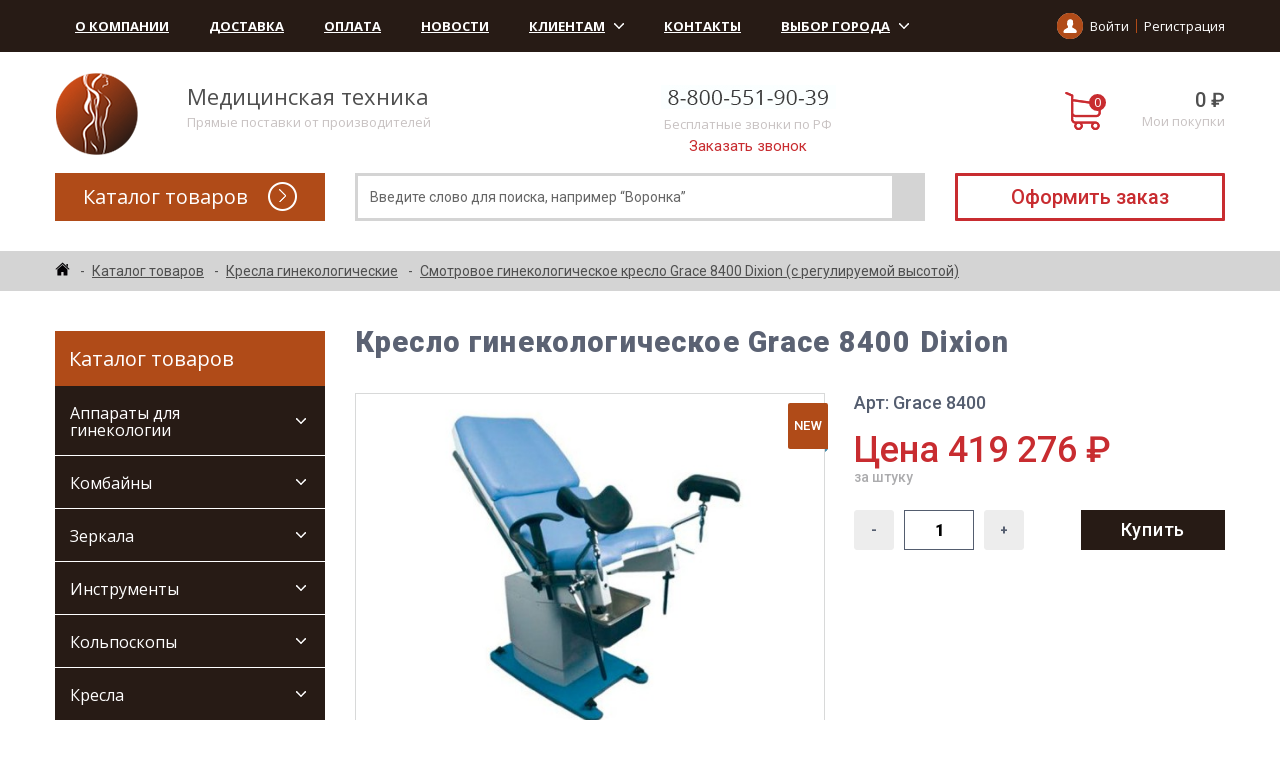

--- FILE ---
content_type: text/html; charset=utf-8
request_url: https://gnkmed.ru/catalog/kresla-ginekologicheskie/kreslo-ginekologicheskoe-grace-8400-dixion-rossiya/
body_size: 24508
content:
<!DOCTYPE html>
<html lang="ru">

<head>
    <meta charset="utf-8">
    <meta name="robots" content="index, follow" />
	    <meta name="description" content="Кресло гинекологическое Grace 8400 Dixion купить по выгодной цене, заказать онлайн 8-800-551-90-39 Звоните! Акции и скидки. Доставка по всем регионам России." />
    <script type="text/javascript" data-skip-moving="true">(function(w, d) {var v = w.frameCacheVars = {'CACHE_MODE':'HTMLCACHE','storageBlocks':[],'dynamicBlocks':{'bx_basketFKauiI':'8feadbd2cc7e','XEVOpk':'2b770b63a6cc','bx_basketT0kNhm':'82916aaccae2','g8taYv':'555449aab4f8','NP3ezf':'85d505783caa','UNVNAr':'aaf6bf36c4a7'},'AUTO_UPDATE':true,'AUTO_UPDATE_TTL':'259200','version':'2'};var inv = false;if (v.AUTO_UPDATE === false){if (v.AUTO_UPDATE_TTL && v.AUTO_UPDATE_TTL > 0){var lm = Date.parse(d.lastModified);if (!isNaN(lm)){var td = new Date().getTime();if ((lm + v.AUTO_UPDATE_TTL * 1000) >= td){w.frameRequestStart = false;w.preventAutoUpdate = true;return;}inv = true;}}else{w.frameRequestStart = false;w.preventAutoUpdate = true;return;}}var r = w.XMLHttpRequest ? new XMLHttpRequest() : (w.ActiveXObject ? new w.ActiveXObject("Microsoft.XMLHTTP") : null);if (!r) { return; }w.frameRequestStart = true;var m = v.CACHE_MODE; var l = w.location; var x = new Date().getTime();var q = "?bxrand=" + x + (l.search.length > 0 ? "&" + l.search.substring(1) : "");var u = l.protocol + "//" + l.host + l.pathname + q;r.open("GET", u, true);r.setRequestHeader("BX-ACTION-TYPE", "get_dynamic");r.setRequestHeader("X-Bitrix-Composite", "get_dynamic");r.setRequestHeader("BX-CACHE-MODE", m);r.setRequestHeader("BX-CACHE-BLOCKS", v.dynamicBlocks ? JSON.stringify(v.dynamicBlocks) : "");if (inv){r.setRequestHeader("BX-INVALIDATE-CACHE", "Y");}try { r.setRequestHeader("BX-REF", d.referrer || "");} catch(e) {}if (m === "APPCACHE"){r.setRequestHeader("BX-APPCACHE-PARAMS", JSON.stringify(v.PARAMS));r.setRequestHeader("BX-APPCACHE-URL", v.PAGE_URL ? v.PAGE_URL : "");}r.onreadystatechange = function() {if (r.readyState != 4) { return; }var a = r.getResponseHeader("BX-RAND");var b = w.BX && w.BX.frameCache ? w.BX.frameCache : false;if (a != x || !((r.status >= 200 && r.status < 300) || r.status === 304 || r.status === 1223 || r.status === 0)){var f = {error:true, reason:a!=x?"bad_rand":"bad_status", url:u, xhr:r, status:r.status};if (w.BX && w.BX.ready && b){BX.ready(function() {setTimeout(function(){BX.onCustomEvent("onFrameDataRequestFail", [f]);}, 0);});}w.frameRequestFail = f;return;}if (b){b.onFrameDataReceived(r.responseText);if (!w.frameUpdateInvoked){b.update(false);}w.frameUpdateInvoked = true;}else{w.frameDataString = r.responseText;}};r.send();var p = w.performance;if (p && p.addEventListener && p.getEntries && p.setResourceTimingBufferSize){var e = 'resourcetimingbufferfull';var h = function() {if (w.BX && w.BX.frameCache && w.BX.frameCache.frameDataInserted){p.removeEventListener(e, h);}else {p.setResourceTimingBufferSize(p.getEntries().length + 50);}};p.addEventListener(e, h);}})(window, document);</script>


<link href="/bitrix/css/main/font-awesome.min.css?167844099823751" type="text/css"  rel="stylesheet" />
<link href="/bitrix/js/ui/design-tokens/dist/ui.design-tokens.min.css?167844100622029" type="text/css"  rel="stylesheet" />
<link href="/bitrix/js/ui/fonts/opensans/ui.font.opensans.min.css?16784410062320" type="text/css"  rel="stylesheet" />
<link href="/bitrix/js/main/popup/dist/main.popup.bundle.min.css?167844100625139" type="text/css"  rel="stylesheet" />
<link href="/bitrix/cache/css/s1/medical-templates/page_0f0345c9d0381b2cbe9eec7dbc261df4/page_0f0345c9d0381b2cbe9eec7dbc261df4_v1.css?176840969769143" type="text/css"  rel="stylesheet" />
<link href="/bitrix/cache/css/s1/medical-templates/template_fdf57e19c5cd0275f709c4315da26445/template_fdf57e19c5cd0275f709c4315da26445_v1.css?176840942443194" type="text/css"  data-template-style="true" rel="stylesheet" />
    <script type="text/javascript">if(!window.BX)window.BX={};if(!window.BX.message)window.BX.message=function(mess){if(typeof mess==='object'){for(let i in mess) {BX.message[i]=mess[i];} return true;}};</script>
<script type="text/javascript">(window.BX||top.BX).message({'JS_CORE_LOADING':'Загрузка...','JS_CORE_NO_DATA':'- Нет данных -','JS_CORE_WINDOW_CLOSE':'Закрыть','JS_CORE_WINDOW_EXPAND':'Развернуть','JS_CORE_WINDOW_NARROW':'Свернуть в окно','JS_CORE_WINDOW_SAVE':'Сохранить','JS_CORE_WINDOW_CANCEL':'Отменить','JS_CORE_WINDOW_CONTINUE':'Продолжить','JS_CORE_H':'ч','JS_CORE_M':'м','JS_CORE_S':'с','JSADM_AI_HIDE_EXTRA':'Скрыть лишние','JSADM_AI_ALL_NOTIF':'Показать все','JSADM_AUTH_REQ':'Требуется авторизация!','JS_CORE_WINDOW_AUTH':'Войти','JS_CORE_IMAGE_FULL':'Полный размер'});</script>

<script type="text/javascript" src="/bitrix/js/main/core/core.min.js?1678441004220372"></script>

<script>BX.setJSList(['/bitrix/js/main/core/core_ajax.js','/bitrix/js/main/core/core_promise.js','/bitrix/js/main/polyfill/promise/js/promise.js','/bitrix/js/main/loadext/loadext.js','/bitrix/js/main/loadext/extension.js','/bitrix/js/main/polyfill/promise/js/promise.js','/bitrix/js/main/polyfill/find/js/find.js','/bitrix/js/main/polyfill/includes/js/includes.js','/bitrix/js/main/polyfill/matches/js/matches.js','/bitrix/js/ui/polyfill/closest/js/closest.js','/bitrix/js/main/polyfill/fill/main.polyfill.fill.js','/bitrix/js/main/polyfill/find/js/find.js','/bitrix/js/main/polyfill/matches/js/matches.js','/bitrix/js/main/polyfill/core/dist/polyfill.bundle.js','/bitrix/js/main/core/core.js','/bitrix/js/main/polyfill/intersectionobserver/js/intersectionobserver.js','/bitrix/js/main/lazyload/dist/lazyload.bundle.js','/bitrix/js/main/polyfill/core/dist/polyfill.bundle.js','/bitrix/js/main/parambag/dist/parambag.bundle.js']);
</script>
<script type="text/javascript">(window.BX||top.BX).message({'MAIN_USER_CONSENT_REQUEST_TITLE':'Согласие пользователя','MAIN_USER_CONSENT_REQUEST_BTN_ACCEPT':'Принимаю','MAIN_USER_CONSENT_REQUEST_BTN_REJECT':'Не принимаю','MAIN_USER_CONSENT_REQUEST_LOADING':'Загрузка..','MAIN_USER_CONSENT_REQUEST_ERR_TEXT_LOAD':'Не удалось загрузить текст соглашения.'});</script>
<script type="text/javascript">(window.BX||top.BX).message({'LANGUAGE_ID':'ru','FORMAT_DATE':'DD.MM.YYYY','FORMAT_DATETIME':'DD.MM.YYYY HH:MI:SS','COOKIE_PREFIX':'BITRIX_SM','SERVER_TZ_OFFSET':'10800','UTF_MODE':'Y','SITE_ID':'s1','SITE_DIR':'/'});</script>


<script type="text/javascript"  src="/bitrix/cache/js/s1/medical-templates/kernel_main/kernel_main_v1.js?1768410349131256"></script>
<script type="text/javascript" src="/bitrix/js/ui/dexie/dist/dexie3.bundle.min.js?167844100688308"></script>
<script type="text/javascript" src="/bitrix/js/main/core/core_ls.min.js?16784410047366"></script>
<script type="text/javascript" src="/bitrix/js/main/core/core_frame_cache.min.js?167844100411265"></script>
<script type="text/javascript" src="/bitrix/js/main/popup/dist/main.popup.bundle.min.js?167844100665493"></script>
<script type="text/javascript">BX.setJSList(['/bitrix/js/main/core/core_fx.js','/bitrix/js/main/pageobject/pageobject.js','/bitrix/js/main/core/core_window.js','/bitrix/js/main/date/main.date.js','/bitrix/js/main/core/core_date.js','/bitrix/templates/medical-templates/components/bitrix/menu/catalog.menu/script.js','/bitrix/templates/medical-templates/components/bitrix/catalog/catalog/bitrix/catalog.element/.default/script.js','/bitrix/templates/medical-templates/components/nbrains/catalog.recommended.products/recommended.products/script.js','/bitrix/templates/medical-templates/components/bitrix/menu/top.menu/script.js','/bitrix/templates/medical-templates/components/bitrix/sale.basket.basket.line/basket.small/script.js','/bitrix/templates/medical-templates/components/bitrix/menu/catalog.top.menu/script.js','/bitrix/templates/medical-templates/components/bitrix/sale.basket.basket.line/basket.small.mobile/script.js','/bitrix/components/bitrix/search.title/script.js','/bitrix/templates/medical-templates/components/bitrix/main.userconsent.request/userconsent.request/user_consent.js','/bitrix/templates/medical-templates/components/bitrix/menu/bottom.menu/script.js']);</script>
<script type="text/javascript">BX.setCSSList(['/bitrix/templates/medical-templates/components/bitrix/menu/catalog.menu/style.css','/bitrix/templates/medical-templates/components/bitrix/news.line/banners/style.css','/bitrix/templates/medical-templates/components/bitrix/catalog/catalog/style.css','/bitrix/templates/medical-templates/components/bitrix/catalog/catalog/bitrix/catalog.element/.default/style.css','/bitrix/templates/medical-templates/components/nbrains/catalog.recommended.products/recommended.products/style.css','/bitrix/templates/medical-templates/components/bitrix/menu/top.menu/style.css','/bitrix/templates/medical-templates/components/bitrix/sale.basket.basket.line/basket.small/style.css','/bitrix/templates/medical-templates/components/bitrix/menu/catalog.top.menu/style.css','/bitrix/templates/medical-templates/components/bitrix/sale.basket.basket.line/basket.small.mobile/style.css','/bitrix/templates/medical-templates/components/bitrix/search.title/search.live/style.css','/bitrix/templates/medical-templates/components/bitrix/breadcrumb/breadcrumb/style.css','/bitrix/templates/medical-templates/components/bitrix/sender.subscribe/sender.subscribe/style.css','/bitrix/templates/medical-templates/components/bitrix/main.userconsent.request/userconsent.request/user_consent.css','/bitrix/templates/medical-templates/components/bitrix/menu/bottom.menu/style.css','/bitrix/templates/medical-templates/components/nbrains/main.feedback/popup-callback/style.css']);</script>


    <script type="text/javascript"  src="/bitrix/cache/js/s1/medical-templates/template_aa9df34e4ec2f514ce2a807ddaf42d16/template_aa9df34e4ec2f514ce2a807ddaf42d16_v1.js?176840942437628"></script>
<script type="text/javascript"  src="/bitrix/cache/js/s1/medical-templates/page_666e8a27d53c3b2f7a1aea4cc534bd18/page_666e8a27d53c3b2f7a1aea4cc534bd18_v1.js?176840969795047"></script>
<script type="text/javascript">var _ba = _ba || []; _ba.push(["aid", "9ebfb5888e17839f0858e534aa49a3b0"]); _ba.push(["host", "gnkmed.ru"]); _ba.push(["ad[ct][item]", "[base64]"]);_ba.push(["ad[ct][user_id]", function(){return BX.message("USER_ID") ? BX.message("USER_ID") : 0;}]);_ba.push(["ad[ct][recommendation]", function() {var rcmId = "";var cookieValue = BX.getCookie("BITRIX_SM_RCM_PRODUCT_LOG");var productId = 11378;var cItems = [];var cItem;if (cookieValue){cItems = cookieValue.split(".");}var i = cItems.length;while (i--){cItem = cItems[i].split("-");if (cItem[0] == productId){rcmId = cItem[1];break;}}return rcmId;}]);_ba.push(["ad[ct][v]", "2"]);(function() {var ba = document.createElement("script"); ba.type = "text/javascript"; ba.async = true;ba.src = (document.location.protocol == "https:" ? "https://" : "http://") + "bitrix.info/ba.js";var s = document.getElementsByTagName("script")[0];s.parentNode.insertBefore(ba, s);})();</script>


    
    <title>Кресло гинекологическое Grace 8400 Dixion купить по цене завода с доставкой по РФ</title>
    <meta http-equiv="X-UA-Compatible" content="IE=edge">
    <meta name="viewport" content="width=device-width, initial-scale=1.0">
    <meta property="og:image" content="path/to/image.jpg">
    <link rel="shortcut icon" href="/bitrix/templates/medical-templates/img/favicon/favicon.ico" type="image/x-icon">
    <link rel="apple-touch-icon" href="/bitrix/templates/medical-templates/img/favicon/apple-touch-icon.png">
    <link rel="apple-touch-icon" sizes="72x72" href="/bitrix/templates/medical-templates/img/favicon/apple-touch-icon-72x72.png">
    <link rel="apple-touch-icon" sizes="114x114" href="/bitrix/templates/medical-templates/img/favicon/apple-touch-icon-114x114.png">

    <link href="https://fonts.googleapis.com/css?family=Open+Sans:300,400,600,700,800|Roboto:300,400,500,700,900&amp;subset=cyrillic" rel="stylesheet">
    <link rel="stylesheet" href="//code.jquery.com/ui/1.12.1/themes/base/jquery-ui.css">
    <link rel="stylesheet" href="/bitrix/templates/medical-templates/css/vendor.css">
    <link rel="stylesheet" href="/bitrix/templates/medical-templates/css/main.css">
    <link rel="stylesheet" href="/bitrix/templates/medical-templates/css/alertify.css">
    <link rel="stylesheet" href="/bitrix/templates/medical-templates/css/default.css">
    <link rel="stylesheet" href="/bitrix/templates/medical-templates/css/lightgallery.css">


    <script src="/bitrix/templates/medical-templates/js/vendor.js"></script>

<script type="text/javascript" src="https://incut.prime-ltd.su/incut/incut.js" async></script>
    <link rel="stylesheet" href="https://incut.prime-ltd.su/incut/incut.css">


<script src="https://www.google.com/recaptcha/api.js" async defer></script>

<!-- Майл ру почта -->
<meta name="mailru-domain" content="Lxtay4I02RpDh8fg" />
</head>

<body class="schemes_5">
<div class="top">
    <div class="container">
        <div class="top__wrapper">

            	<a href="#" class="toggle__menu"><span></span></a>
	<ul class="nav">
				<li class="nav__item">
			<a href="/about/" class="nav__link">
				О Компании							</a>
					</li>
				<li class="nav__item">
			<a href="/dostavka/" class="nav__link">
				Доставка							</a>
					</li>
				<li class="nav__item">
			<a href="/oplata/" class="nav__link">
				Оплата							</a>
					</li>
				<li class="nav__item">
			<a href="/news/" class="nav__link">
				Новости							</a>
					</li>
				<li class="nav__item">
			<a href="#" class="nav__link">
				Клиентам								<i class="icon-arrow_down"></i>
							</a>
						<ul class="nav__submenu">
								<li><a href="/klientam/kak-zakazat/" class="nav__submenu_link">Как заказать?</a></li>
								<li><a href="/klientam/otvety-na-voprosy/" class="nav__submenu_link">Ответы на вопросы</a></li>
							</ul>
					</li>
				<li class="nav__item">
			<a href="/kontakty/" class="nav__link">
				Контакты							</a>
					</li>
		
		
<li class="nav__item">
    <a href="#" class="nav__link" id="location_btn">
        Выбор города        <i class="icon-arrow_down" style="transform: none;"></i>
    </a>
</li>

<div class="mfeedback-p" id="location" style="max-width: 500px;">
    <span class="button b-close"><span>&times;</span></span>
    <div class="mfeedback-p-head">Выбор города</div>

        <div class="city">
                <div class="item-city">
                        <a href="javascript:void(0)" class="c">Москва</a>
                        <a href="javascript:void(0)" class="c">Санкт-Петербург</a>
                        <a href="javascript:void(0)" class="c">Новосибирск</a>
                        <a href="javascript:void(0)" class="c">Екатеринбург</a>
                        <a href="javascript:void(0)" class="c">Казань</a>
                        <a href="javascript:void(0)" class="c">Нижний Новгород</a>
                        <a href="javascript:void(0)" class="c">Челябинск</a>
                        <a href="javascript:void(0)" class="c">Самара</a>
                        <a href="javascript:void(0)" class="c">Омск</a>
                        <a href="javascript:void(0)" class="c">Ростов-на-Дону</a>
                        <a href="javascript:void(0)" class="c">Уфа</a>
                        <a href="javascript:void(0)" class="c">Красноярск</a>
                        <a href="javascript:void(0)" class="c">Воронеж</a>
                        <a href="javascript:void(0)" class="c">Пермь</a>
                        <a href="javascript:void(0)" class="c">Волгоград</a>
                    </div>
        
        <div class="item-city">
            <a href="javascript:void(0)" class="city-show" onclick="$(this).closest('.city').find('.item-city:last-child').toggleClass('active'); return false;">Показать все города</a>
        </div>

                <div class="item-city">
                        <a href="javascript:void(0)" class="c">Краснодар</a>
                        <a href="javascript:void(0)" class="c">Саратов</a>
                        <a href="javascript:void(0)" class="c">Тюмень</a>
                        <a href="javascript:void(0)" class="c">Тольятти</a>
                        <a href="javascript:void(0)" class="c">Ижевск</a>
                        <a href="javascript:void(0)" class="c">Барнаул</a>
                        <a href="javascript:void(0)" class="c">Ульяновск</a>
                        <a href="javascript:void(0)" class="c">Иркутск</a>
                        <a href="javascript:void(0)" class="c">Хабаровск</a>
                        <a href="javascript:void(0)" class="c">Ярославль</a>
                        <a href="javascript:void(0)" class="c">Владивосток</a>
                        <a href="javascript:void(0)" class="c">Махачкала</a>
                        <a href="javascript:void(0)" class="c">Томск</a>
                        <a href="javascript:void(0)" class="c">Оренбург</a>
                        <a href="javascript:void(0)" class="c">Кемерово</a>
                        <a href="javascript:void(0)" class="c">Новокузнецк</a>
                        <a href="javascript:void(0)" class="c">Рязань</a>
                        <a href="javascript:void(0)" class="c">Набережные Челны</a>
                        <a href="javascript:void(0)" class="c">Астрахань</a>
                        <a href="javascript:void(0)" class="c">Пенза</a>
                        <a href="javascript:void(0)" class="c">Киров</a>
                        <a href="javascript:void(0)" class="c">Липецк</a>
                        <a href="javascript:void(0)" class="c">Балашиха</a>
                        <a href="javascript:void(0)" class="c">Чебоксары</a>
                        <a href="javascript:void(0)" class="c">Калининград</a>
                        <a href="javascript:void(0)" class="c">Тула</a>
                        <a href="javascript:void(0)" class="c">Курск</a>
                        <a href="javascript:void(0)" class="c">Ставрополь</a>
                        <a href="javascript:void(0)" class="c">Севастополь</a>
                        <a href="javascript:void(0)" class="c">Сочи</a>
                        <a href="javascript:void(0)" class="c">Улан-Удэ</a>
                        <a href="javascript:void(0)" class="c">Тверь</a>
                        <a href="javascript:void(0)" class="c">Магнитогорск</a>
                        <a href="javascript:void(0)" class="c">Иваново</a>
                        <a href="javascript:void(0)" class="c">Брянск</a>
                        <a href="javascript:void(0)" class="c">Белгород</a>
                        <a href="javascript:void(0)" class="c">Сургут</a>
                        <a href="javascript:void(0)" class="c">Владимир</a>
                        <a href="javascript:void(0)" class="c">Чита</a>
                        <a href="javascript:void(0)" class="c">Нижний Тагил</a>
                        <a href="javascript:void(0)" class="c">Архангельск</a>
                        <a href="javascript:void(0)" class="c">Симферополь</a>
                        <a href="javascript:void(0)" class="c">Калуга</a>
                        <a href="javascript:void(0)" class="c">Смоленск</a>
                        <a href="javascript:void(0)" class="c">Волжский</a>
                        <a href="javascript:void(0)" class="c">Якутск</a>
                        <a href="javascript:void(0)" class="c">Саранск</a>
                        <a href="javascript:void(0)" class="c">Череповец</a>
                        <a href="javascript:void(0)" class="c">Курган</a>
                        <a href="javascript:void(0)" class="c">Вологда</a>
                        <a href="javascript:void(0)" class="c">Орёл</a>
                        <a href="javascript:void(0)" class="c">Подольск</a>
                        <a href="javascript:void(0)" class="c">Грозный</a>
                        <a href="javascript:void(0)" class="c">Владикавказ</a>
                        <a href="javascript:void(0)" class="c">Тамбов</a>
                        <a href="javascript:void(0)" class="c">Мурманск</a>
                        <a href="javascript:void(0)" class="c">Петрозаводск</a>
                        <a href="javascript:void(0)" class="c">Нижневартовск</a>
                        <a href="javascript:void(0)" class="c">Кострома</a>
                        <a href="javascript:void(0)" class="c">Стерлитамак</a>
                        <a href="javascript:void(0)" class="c">Новороссийск</a>
                        <a href="javascript:void(0)" class="c">Йошкар-Ола</a>
                        <a href="javascript:void(0)" class="c">Химки</a>
                    </div>
            </div>
    </div>

<style>
    .city .item-city {
        display: flex;
        flex-wrap: wrap;
        justify-content: space-between;
        margin: 10px auto;
        padding: 0 10px;
    }
    .city .item-city a {
        width: 140px;
        margin-bottom: 5px;
        color: #575b71;
        text-decoration: none;
    }
    .city .item-city a:hover {
        color: #c82c30;
    }
    .city .item-city a.city-show {
        flex-grow: 1;
        text-align: center;
    }
    .city .item-city:last-child{
        display: none;
    }
    .city .item-city:last-child.active{
        display: flex;
    }
</style>

<script>
    $('#location_btn').click(function(){
        $('#location').bPopup({
            zIndex:1000,
            position: ['auto', 50]
        });
    });

    $('.city .item-city a.c').click(function(){
        var city = $(this).text();
        document.cookie = "city=" + city + "; path=/;";
        $('#location_btn').html(city + '<i class="icon-arrow_down" style="transform: none;"></i>');

        var bPopup = $('#location').bPopup();
        bPopup.close();
    });
</script>
	</ul>

            <div class="top__account">
                <svg class="icon icon-user"><use xmlns:xlink="http://www.w3.org/1999/xlink" xlink:href="/bitrix/templates/medical-templates/img/sprite.svg#icon-user"></use></svg>
                                    <a href="/login/?login=yes" class="top__login">Войти</a>
                    <a href="/login/?register=yes" class="top__reg">Регистрация</a>
                            </div>
        </div>
    </div>
</div>


<div class="header">
    <div class="container">
        <div class="header__top">
            <div class="header__head">
                <a href="/" class="header__logo">
                    <img src="/bitrix/templates/medical-templates/img/logo.png" alt="logo">
                </a>
                <div class="header__info">
                    <div class="header__title">Медицинская техника</div>
                    <div class="header__desc">Прямые поставки от производителей</div>
                </div>
            </div>
            <div class="header__contact">
                <div class="header__title">
                    <img src="/bitrix/templates/medical-templates/img/header_phone.jpg">
                    <span></span>
                </div>
                <div class="header__desc">Бесплатные звонки по РФ</div>
                <a href="javascript:void(0);" class="header__callback callback-btn" data-text="Заказать звонок"></a>
            </div>

            <script>
var bx_basketFKauiI = new BitrixSmallCart;
</script>
<div id="bx_basketFKauiI" class="bx-basket bx-opener"><a href="/personal/cart/" class="header__basket">
	<i class="icon-cart" data-count="0"></i>
	<div class="header__basket_content">
		<div class="header__basket_price">0 ₽</div>
		<div class="header__desc">Мои покупки</div>
	</div>
</a>
</div>
<script type="text/javascript">
	bx_basketFKauiI.siteId       = 's1';
	bx_basketFKauiI.cartId       = 'bx_basketFKauiI';
	bx_basketFKauiI.ajaxPath     = '/bitrix/components/bitrix/sale.basket.basket.line/ajax.php';
	bx_basketFKauiI.templateName = 'basket.small';
	bx_basketFKauiI.arParams     =  {'HIDE_ON_BASKET_PAGES':'Y','PATH_TO_BASKET':'/personal/cart/','PATH_TO_ORDER':'/personal/order/','PATH_TO_PERSONAL':'/personal/','PATH_TO_PROFILE':'/personal/','PATH_TO_REGISTER':'/login/','POSITION_FIXED':'N','SHOW_AUTHOR':'N','SHOW_EMPTY_VALUES':'Y','SHOW_NUM_PRODUCTS':'Y','SHOW_PERSONAL_LINK':'Y','SHOW_PRODUCTS':'N','SHOW_TOTAL_PRICE':'Y','CACHE_TYPE':'A','SHOW_REGISTRATION':'N','PATH_TO_AUTHORIZE':'/login/','SHOW_DELAY':'Y','SHOW_NOTAVAIL':'Y','SHOW_IMAGE':'Y','SHOW_PRICE':'Y','SHOW_SUMMARY':'Y','POSITION_VERTICAL':'top','POSITION_HORIZONTAL':'right','MAX_IMAGE_SIZE':'70','AJAX':'N','~HIDE_ON_BASKET_PAGES':'Y','~PATH_TO_BASKET':'/personal/cart/','~PATH_TO_ORDER':'/personal/order/','~PATH_TO_PERSONAL':'/personal/','~PATH_TO_PROFILE':'/personal/','~PATH_TO_REGISTER':'/login/','~POSITION_FIXED':'N','~SHOW_AUTHOR':'N','~SHOW_EMPTY_VALUES':'Y','~SHOW_NUM_PRODUCTS':'Y','~SHOW_PERSONAL_LINK':'Y','~SHOW_PRODUCTS':'N','~SHOW_TOTAL_PRICE':'Y','~CACHE_TYPE':'A','~SHOW_REGISTRATION':'N','~PATH_TO_AUTHORIZE':'/login/','~SHOW_DELAY':'Y','~SHOW_NOTAVAIL':'Y','~SHOW_IMAGE':'Y','~SHOW_PRICE':'Y','~SHOW_SUMMARY':'Y','~POSITION_VERTICAL':'top','~POSITION_HORIZONTAL':'right','~MAX_IMAGE_SIZE':'70','~AJAX':'N','cartId':'bx_basketFKauiI'}; // TODO \Bitrix\Main\Web\Json::encode
	bx_basketFKauiI.closeMessage = 'Скрыть';
	bx_basketFKauiI.openMessage  = 'Раскрыть';
	bx_basketFKauiI.activate();
</script>


        </div>
        <div class="header__bottom">

            <div class="catalog header__catalog">
                <div id="bxdynamic_XEVOpk_start" style="display:none"></div>


		<div class="catalog__head">
			Каталог товаров
			<i class="icon-arrow-o"></i>
		</div>
		<ul class="catalog__menu">
					<li class="catalog__item"><a href="/catalog/ginekologiya/" class="catalog__link">Гинекология</a></li>
					<li class="catalog__item"><a href="/catalog/apparaty-dlya-ginekologii/" class="catalog__link">Аппараты для гинекологии</a></li>
					<li class="catalog__item"><a href="/catalog/ginekologicheskie-kombayny/" class="catalog__link">Комбайны</a></li>
					<li class="catalog__item"><a href="/catalog/ginekologicheskie-zerkala/" class="catalog__link">Зеркала</a></li>
					<li class="catalog__item"><a href="/catalog/ginekologicheskie-instrumenty/" class="catalog__link">Инструменты</a></li>
					<li class="catalog__item"><a href="/catalog/kolposkopy/" class="catalog__link">Кольпоскопы</a></li>
					<li class="catalog__item"><a href="/catalog/kresla-ginekologicheskie/" class="catalog__link">Кресла</a></li>
					<li class="catalog__item"><a href="/catalog/kriokhranilishcha/" class="catalog__link">Криохранилища</a></li>
					<li class="catalog__item"><a href="/catalog/lazernoe-ginekologicheskoe-oborudovanie/" class="catalog__link">Лазеры</a></li>
					<li class="catalog__item"><a href="/catalog/pessarii/" class="catalog__link">Пессарии</a></li>
					<li class="catalog__item"><a href="/catalog/svetilniki-ginekologicheskie/" class="catalog__link">Светильники</a></li>
					<li class="catalog__item"><a href="/catalog/sinteticheskie-petli-dlya-lecheniya-nederzhaniya-mochi-pri-napryazhenii-u-zhenshchin-ethicon-gynecare-belgiya-ssha/" class="catalog__link">Синтетические петли для лечения недержания мочи при напряжении у женщин</a></li>
					<li class="catalog__item"><a href="/catalog/fetalnye-dopplery/" class="catalog__link">Фетальные допплеры</a></li>
					<li class="catalog__item"><a href="/catalog/fetalnye-monitory/" class="catalog__link">Фетальные мониторы</a></li>
					<li class="catalog__item"><a href="/catalog/kresla_urologicheskie/" class="catalog__link">Кресла урологические</a></li>
					<li class="catalog__item"><a href="/catalog/endoskopy-dlya-ginekologii/" class="catalog__link">Эндоскопы для гинекологии</a></li>
				</ul>

	
<div id="bxdynamic_XEVOpk_end" style="display:none"></div>            </div>

            <div class="header__contact_mobile icon-phone_2"></div>

            <script>
var bx_basketT0kNhm = new BitrixSmallCart;
</script>
<div id="bx_basketT0kNhm" class="bx-basket bx-opener"><a href="/personal/cart/" class="header__basket_mobile">
	<i class="icon-cart" data-count="0"></i>
</a>
</div>
<script type="text/javascript">
	bx_basketT0kNhm.siteId       = 's1';
	bx_basketT0kNhm.cartId       = 'bx_basketT0kNhm';
	bx_basketT0kNhm.ajaxPath     = '/bitrix/components/bitrix/sale.basket.basket.line/ajax.php';
	bx_basketT0kNhm.templateName = 'basket.small.mobile';
	bx_basketT0kNhm.arParams     =  {'HIDE_ON_BASKET_PAGES':'Y','PATH_TO_BASKET':'/personal/cart/','PATH_TO_ORDER':'/personal/order/','PATH_TO_PERSONAL':'/personal/','PATH_TO_PROFILE':'/personal/','PATH_TO_REGISTER':'/login/','POSITION_FIXED':'N','SHOW_AUTHOR':'N','SHOW_EMPTY_VALUES':'Y','SHOW_NUM_PRODUCTS':'Y','SHOW_PERSONAL_LINK':'Y','SHOW_PRODUCTS':'N','SHOW_TOTAL_PRICE':'Y','CACHE_TYPE':'A','SHOW_REGISTRATION':'N','PATH_TO_AUTHORIZE':'/login/','SHOW_DELAY':'Y','SHOW_NOTAVAIL':'Y','SHOW_IMAGE':'Y','SHOW_PRICE':'Y','SHOW_SUMMARY':'Y','POSITION_VERTICAL':'top','POSITION_HORIZONTAL':'right','MAX_IMAGE_SIZE':'70','AJAX':'N','~HIDE_ON_BASKET_PAGES':'Y','~PATH_TO_BASKET':'/personal/cart/','~PATH_TO_ORDER':'/personal/order/','~PATH_TO_PERSONAL':'/personal/','~PATH_TO_PROFILE':'/personal/','~PATH_TO_REGISTER':'/login/','~POSITION_FIXED':'N','~SHOW_AUTHOR':'N','~SHOW_EMPTY_VALUES':'Y','~SHOW_NUM_PRODUCTS':'Y','~SHOW_PERSONAL_LINK':'Y','~SHOW_PRODUCTS':'N','~SHOW_TOTAL_PRICE':'Y','~CACHE_TYPE':'A','~SHOW_REGISTRATION':'N','~PATH_TO_AUTHORIZE':'/login/','~SHOW_DELAY':'Y','~SHOW_NOTAVAIL':'Y','~SHOW_IMAGE':'Y','~SHOW_PRICE':'Y','~SHOW_SUMMARY':'Y','~POSITION_VERTICAL':'top','~POSITION_HORIZONTAL':'right','~MAX_IMAGE_SIZE':'70','~AJAX':'N','cartId':'bx_basketT0kNhm'}; // TODO \Bitrix\Main\Web\Json::encode
	bx_basketT0kNhm.closeMessage = 'Скрыть';
	bx_basketT0kNhm.openMessage  = 'Раскрыть';
	bx_basketT0kNhm.activate();
</script>


            <div id="title-search" class="bx-searchtitle search">
	<form action="/search/index.php">
		<div class="bx-input-group">
			<input id="title-search-input" type="text" name="q" value="" placeholder="Введите слово для поиска, например “Воронка”" autocomplete="off" class="bx-form-control"/>
			<span class="bx-input-group-btn">
				<button class="btn btn-default" type="submit" name="s"><i class="fa fa-search"></i></button>
			</span>
		</div>
	</form>
</div>
<script>
	BX.ready(function(){
		new JCTitleSearch({
			'AJAX_PAGE' : '/catalog/kresla-ginekologicheskie/kreslo-ginekologicheskoe-grace-8400-dixion-rossiya/',
			'CONTAINER_ID': 'title-search',
			'INPUT_ID': 'title-search-input',
			'MIN_QUERY_LEN': 2
		});
	});
</script>


            <a href="/personal/cart/" class="header__order">Оформить заказ</a>
        </div>
    </div>
</div>

<div class="breadcrumb"><div class="container"><ol class="breadcrumb__list">
			<li class="breadcrumb__item">
				<a href="/" title="" itemprop="url" class="icon-home">
					<span></span>
				</a>
			</li>
			<li class="breadcrumb__item">
				<a href="/catalog/" title="Каталог товаров" itemprop="url" class="">
					<span>Каталог товаров</span>
				</a>
			</li>
			<li class="breadcrumb__item">
				<a href="/catalog/kresla-ginekologicheskie/" title="Кресла гинекологические" itemprop="url" class="">
					<span>Кресла гинекологические</span>
				</a>
			</li>
			<li class="breadcrumb__item">
				<span>Смотровое гинекологическое кресло Grace 8400 Dixion (с регулируемой высотой)</span>
			</li></ol></div></div>
<div class="container">
<div class="wrapper">


<div class="sidebar">

    <div id="bxdynamic_g8taYv_start" style="display:none"></div>

<div class="catalog">
	<div class="catalog__head">Каталог товаров</div>
<ul class="catalog__menu">
	
				<li  class="catalog__item">

                                    <a href="/catalog/apparaty-dlya-ginekologii/" class="catalog__link">Аппараты для гинекологии</a>
                
                <i class="catalog__submenu_toggle icon-arrow_down"></i>
				<ul class="catalog__submenu">
			
	
						<li >
                                            <a href="/catalog/apparaty-radiovolnovye-khirurgicheskie-rfs/" class="catalog__submenu_link" data-text="Аппараты радиоволновые хирургические RFS"></a>
                    				</li>
		
			
	
						<li >
                                            <a href="/catalog/apparaty-elektrokhirurgicheskie-vysokochastotnye-dssurg-plus-zerone-yuzhnaya-koreya/" class="catalog__submenu_link" data-text="Аппараты электрохирургические высокочастотные DS.Surg Plus Zerone, Южная Корея"></a>
                    				</li>
		
			
	
						<li >
                                            <a href="/catalog/apparaty-elektrokhirurgicheskie-fotyek/" class="catalog__submenu_link" data-text="Аппараты электрохирургические &quot;ФОТЕК&quot;"></a>
                    				</li>
		
					</ul></li>	
				<li  class="catalog__item">

                                    <a href="/catalog/ginekologicheskie-kombayny/" class="catalog__link">Комбайны</a>
                
                <i class="catalog__submenu_toggle icon-arrow_down"></i>
				<ul class="catalog__submenu">
			
	
						<li >
                                            <a href="/catalog/ginekologicheskie-kombayny-otopront/" class="catalog__submenu_link" data-text="Гинекологические комбайны Otopront, Германия"></a>
                    				</li>
		
			
	
						<li >
                                            <a href="/catalog/ginekologicheskie-kobayny-zerts/" class="catalog__submenu_link" data-text="Гинекологические комбайны ZERTS, Россия"></a>
                    				</li>
		
					</ul></li>	
				<li  class="catalog__item">

                                    <a href="/catalog/ginekologicheskie-zerkala/" class="catalog__link">Зеркала</a>
                
                <i class="catalog__submenu_toggle icon-arrow_down"></i>
				<ul class="catalog__submenu">
			
	
						<li >
                                            <a href="/catalog/zerkala-ginekologicheskie-po-kusko/" class="catalog__submenu_link">Зеркала гинекологические по Куско</a>
                    				</li>
		
			
				<li  class="catalog__item">

                                    <a href="/catalog/odnorazovye-ginekologicheskie-zerkala/" class="catalog__link" data-text="Одноразовые гинекологические зеркала"></a>
                
                <i class="catalog__submenu_toggle icon-arrow_down"></i>
				<ul class="catalog__submenu">
			
	
						<li >
                                            <a href="/catalog/zerkala-ginekologicheskie-odnorazovye-vintovaya-fiksatsiya/" class="catalog__submenu_link" data-text="Зеркала гинекологические одноразовые (винтовая фиксация)"></a>
                    				</li>
		
			
	
						<li >
                                            <a href="/catalog/zerkala-ginekologicheskie-odnorazovye-poshagovaya-fiksatsiya/" class="catalog__submenu_link" data-text="Зеркала гинекологические одноразовые (пошаговая фиксация)"></a>
                    				</li>
		
					</ul></li>	
	
						<li >
                                            <a href="/catalog/zerkala-ginekologicheskie-mnogorazovye/" class="catalog__submenu_link" data-text="Зеркала гинекологические многоразовые"></a>
                    				</li>
		
			
	
						<li >
                                            <a href="/catalog/detskie-ginekologicheskie-zerkala/" class="catalog__submenu_link" data-text="Детские гинекологические зеркала"></a>
                    				</li>
		
			
	
						<li >
                                            <a href="/catalog/zerkalo-vlagalishchnoe-lozhkoobraznoe-po-simsu/" class="catalog__submenu_link">Зеркало влагалищное (ложкообразное) по Симсу</a>
                    				</li>
		
					</ul></li>	
				<li  class="catalog__item">

                                    <a href="/catalog/ginekologicheskie-instrumenty/" class="catalog__link">Инструменты</a>
                
                <i class="catalog__submenu_toggle icon-arrow_down"></i>
				<ul class="catalog__submenu">
			
	
						<li >
                                            <a href="/catalog/zazhimy-ginekologicheskie/" class="catalog__submenu_link">Зажимы</a>
                    				</li>
		
			
	
						<li >
                                            <a href="/catalog/zerkala-ginekologicheskie-mnogorazovye/" class="catalog__submenu_link" data-text="Зеркала многоразовые"></a>
                    				</li>
		
			
	
						<li >
                                            <a href="/catalog/zondy-ginekologicheskie-mnogorazovye/" class="catalog__submenu_link" data-text="Зонды многоразовые"></a>
                    				</li>
		
			
	
						<li >
                                            <a href="/catalog/igly-dlya-punktsiy/" class="catalog__submenu_link">Иглы для пункций</a>
                    				</li>
		
			
	
						<li >
                                            <a href="/catalog/kryuchki-dekapitatsionnye/" class="catalog__submenu_link">Крючки декапитационные</a>
                    				</li>
		
			
	
						<li >
                                            <a href="/catalog/kyuretki-ginekologicheskie/" class="catalog__submenu_link">Кюретки</a>
                    				</li>
		
			
	
						<li >
                                            <a href="/catalog/lozhki-ginekologicheskie-mnogorazovye/" class="catalog__submenu_link">Ложки многоразовые</a>
                    				</li>
		
			
	
						<li >
                                            <a href="/catalog/nakonechniki-ginekologicheskie/" class="catalog__submenu_link">Наконечники</a>
                    				</li>
		
			
	
						<li >
                                            <a href="/catalog/nozhi-ginekologicheskie/" class="catalog__submenu_link">Ножи</a>
                    				</li>
		
			
	
						<li >
                                            <a href="/catalog/nozhnitsy-ginekologicheskie/" class="catalog__submenu_link">Ножницы</a>
                    				</li>
		
			
	
						<li >
                                            <a href="/catalog/perforatory-ginekologicheskie/" class="catalog__submenu_link">Перфораторы</a>
                    				</li>
		
			
	
						<li >
                                            <a href="/catalog/pintsety-ginekologicheskie-mnogorazovye/" class="catalog__submenu_link">Пинцеты многоразовые</a>
                    				</li>
		
			
	
						<li >
                                            <a href="/catalog/ranorasshiriteli-ginekologicheskie/" class="catalog__submenu_link">Ранорасширители</a>
                    				</li>
		
			
	
						<li >
                                            <a href="/catalog/rasshiriteli-ginekologicheskie/" class="catalog__submenu_link">Расширитель канала шейки матки</a>
                    				</li>
		
			
	
						<li >
                                            <a href="/catalog/tazomery-ginekologicheskie/" class="catalog__submenu_link">Тазомеры акушерские металлические</a>
                    				</li>
		
			
	
						<li >
                                            <a href="/catalog/shpateli-ginekologicheskie/" class="catalog__submenu_link">Урогенитальные зонды шпатели типа Эйра</a>
                    				</li>
		
			
	
						<li >
                                            <a href="/catalog/shpritsy-ginekologicheskie/" class="catalog__submenu_link">Шприцы</a>
                    				</li>
		
			
	
						<li >
                                            <a href="/catalog/korntsangi-ginekologicheskie/" class="catalog__submenu_link">Корнцанги</a>
                    				</li>
		
			
	
						<li >
                                            <a href="/catalog/shchiptsy-ginekologicheskie-mnogorazovye/" class="catalog__submenu_link">Щипцы многоразовые</a>
                    				</li>
		
			
	
						<li >
                                            <a href="/catalog/zondy-urogenitalnye/" class="catalog__submenu_link">Зонды урогенитальные</a>
                    				</li>
		
			
	
						<li >
                                            <a href="/catalog/ekstraktory-ginekologicheskie-mnogorazovye/" class="catalog__submenu_link">Экстракторы многоразовые</a>
                    				</li>
		
					</ul></li>	
				<li  class="catalog__item">

                                    <a href="/catalog/kolposkopy/" class="catalog__link">Кольпоскопы</a>
                
                <i class="catalog__submenu_toggle icon-arrow_down"></i>
				<ul class="catalog__submenu">
			
	
						<li >
                                            <a href="/catalog/kolposkopy-biomedicinos-litva/" class="catalog__submenu_link" data-text="Кольпоскопы Biomedicinos, Литва"></a>
                    				</li>
		
			
	
						<li >
                                            <a href="/catalog/kolposkopy-mir/" class="catalog__submenu_link" data-text="Кольпоскопы МИР"></a>
                    				</li>
		
			
	
						<li >
                                            <a href="/catalog/kolposkopy-labomed/" class="catalog__submenu_link" data-text="Кольпоскопы Labomed"></a>
                    				</li>
		
			
	
						<li >
                                            <a href="/catalog/kolposkopy-optomic/" class="catalog__submenu_link" data-text="Кольпоскопы OPTOMIC"></a>
                    				</li>
		
			
	
						<li >
                                            <a href="/catalog/kolposkopy-optimed/" class="catalog__submenu_link" data-text="Кольпоскопы Оптимед"></a>
                    				</li>
		
			
	
						<li >
                                            <a href="/catalog/videokompleksy-dlya-kolposkopov-pr-va-rossiya/" class="catalog__submenu_link" data-text="Видеокомплексы для кольпоскопов пр-ва Россия"></a>
                    				</li>
		
			
	
						<li >
                                            <a href="/catalog/kolposkopy-kernel-kitay/" class="catalog__submenu_link" data-text="Кольпоскопы Kernel (Китай)"></a>
                    				</li>
		
			
				<li  class="catalog__item">

                                    <a href="/catalog/kolposkopy-leisegang-germaniya/" class="catalog__link" data-text="Кольпоскопы Leisegang, Германия"></a>
                
                <i class="catalog__submenu_toggle icon-arrow_down"></i>
				<ul class="catalog__submenu">
			
	
						<li >
                                            <a href="/catalog/shtativy-dlya-kolposkopov-leisegang/" class="catalog__submenu_link" data-text="Штативы для кольпоскопов Leisegang"></a>
                    				</li>
		
					</ul></li>	
				<li  class="catalog__item">

                                    <a href="/catalog/kolposkopy-rossiya/" class="catalog__link" data-text="Кольпоскопы, Россия"></a>
                
                <i class="catalog__submenu_toggle icon-arrow_down"></i>
				<ul class="catalog__submenu">
			
	
						<li >
                                            <a href="/catalog/kolposkopy-zenit/" class="catalog__submenu_link" data-text="Кольпоскопы &quot;Зенит&quot;"></a>
                    				</li>
		
					</ul></li>	
	
						<li >
                                            <a href="/catalog/videokolposkop/" class="catalog__submenu_link">Видеокольпоскопы</a>
                    				</li>
		
			
	
						<li >
                                            <a href="/catalog/kolposkopy-edan/" class="catalog__submenu_link" data-text="Кольпоскопы Edan"></a>
                    				</li>
		
			
	
						<li >
                                            <a href="/catalog/kolposkopy-som-karl-kaps-germaniya/" class="catalog__submenu_link" data-text="Кольпоскопы SOM Karl Kaps (Германия)"></a>
                    				</li>
		
			
	
						<li >
                                            <a href="/catalog/kolposkopy-orion/" class="catalog__submenu_link" data-text="Кольпоскопы Орион"></a>
                    				</li>
		
					</ul></li>	
				<li  class="catalog__item">

                                    <a href="/catalog/kresla-ginekologicheskie/" class="catalog__link">Кресла</a>
                
                <i class="catalog__submenu_toggle icon-arrow_down"></i>
				<ul class="catalog__submenu">
			
	
						<li >
                                            <a href="/catalog/kresla-ginekologicheskie-clear-rossiya/" class="catalog__submenu_link">Кресла гинекологические Clear, Россия</a>
                    				</li>
		
			
	
						<li >
                                            <a href="/catalog/kresla-ginekologicheskie-dixion/" class="catalog__submenu_link">Кресла гинекологические Dixion</a>
                    				</li>
		
			
	
						<li >
                                            <a href="/catalog/kresla-ginekologicheskie-lojer-oy-finlyandiya/" class="catalog__submenu_link">Кресла гинекологические LOJER OY (Финляндия)</a>
                    				</li>
		
			
	
						<li >
                                            <a href="/catalog/kresla-ginekologicheskie-edgem-italiya/" class="catalog__submenu_link">Кресла гинекологические EDGEM</a>
                    				</li>
		
			
	
						<li >
                                            <a href="/catalog/kresla-ginekologicheskie-yevroklinik-italiya/" class="catalog__submenu_link">Кресла гинекологические Евроклиник</a>
                    				</li>
		
			
	
						<li >
                                            <a href="/catalog/kresla-ginekologicheskie-alfa/" class="catalog__submenu_link">Кресла гинекологические ALFA</a>
                    				</li>
		
			
	
						<li >
                                            <a href="/catalog/kresla-elektromekhanicheskie-zenit-rossiya/" class="catalog__submenu_link">Кресла электромеханические Зенит, Россия</a>
                    				</li>
		
			
	
						<li >
                                            <a href="/catalog/kresla-ginekologicheskie-dzmo-rossiya/" class="catalog__submenu_link">Кресла гинекологические ДЗМО, Россия</a>
                    				</li>
		
			
	
						<li >
                                            <a href="/catalog/kresla-ginekoloicheskie-zerts/" class="catalog__submenu_link">Кресла гинекологические ZERTS</a>
                    				</li>
		
			
	
						<li >
                                            <a href="/catalog/kreslo-ginekologicheskoe-s-elektroprivodom/" class="catalog__submenu_link">Кресла гинекологические с электроприводом</a>
                    				</li>
		
					</ul></li>	
				<li  class="catalog__item">

                                    <a href="/catalog/kriokhranilishcha/" class="catalog__link">Криохранилища</a>
                
                <i class="catalog__submenu_toggle icon-arrow_down"></i>
				<ul class="catalog__submenu">
			
				<li  class="catalog__item">

                                    <a href="/catalog/komplekt-dlya-zashchity-personala/" class="catalog__link">Комплекты для защиты персонала</a>
                
                <i class="catalog__submenu_toggle icon-arrow_down"></i>
				<ul class="catalog__submenu">
			
	
						<li >
                                            <a href="/catalog/krioperchatki/" class="catalog__submenu_link">Криоперчатки</a>
                    				</li>
		
					</ul></li></ul></li>	
	
						<li class="catalog__item">
                                            <a href="/catalog/lazernoe-ginekologicheskoe-oborudovanie/" class="catalog__link">Лазеры</a>
                    				</li>
		
			
				<li  class="catalog__item">

                                    <a href="/catalog/pessarii/" class="catalog__link">Пессарии</a>
                
                <i class="catalog__submenu_toggle icon-arrow_down"></i>
				<ul class="catalog__submenu">
			
				<li  class="catalog__item">

                                    <a href="/catalog/pessarii-belarus/" class="catalog__link" data-text="Пессарии Беларусь"></a>
                
                <i class="catalog__submenu_toggle icon-arrow_down"></i>
				<ul class="catalog__submenu">
			
	
						<li >
                                            <a href="/catalog/pessarii-silikonovye-primerochnye-belarus/" class="catalog__submenu_link" data-text="Пессарии силиконовые примерочные, Беларусь"></a>
                    				</li>
		
			
	
						<li >
                                            <a href="/catalog/pessariy-akusherskiy-razgruzhayushchiy-yunona-belarus/" class="catalog__submenu_link" data-text="Пессарий акушерский разгружающий &quot;Юнона&quot;, Беларусь"></a>
                    				</li>
		
			
	
						<li >
                                            <a href="/catalog/pessariy-silikonovyy-matochnoe-koltso-koltso-belarus/" class="catalog__submenu_link" data-text="Пессарии силиконовые (маточные кольца), Беларусь"></a>
                    				</li>
		
			
	
						<li >
                                            <a href="/catalog/pessariy-silikonovyy-kubicheskiy-perforirovannyy-belarus/" class="catalog__submenu_link" data-text="Пессарии силиконовые: кубический перфорированный, Беларусь"></a>
                    				</li>
		
			
	
						<li >
                                            <a href="/catalog/pessariy-silikonovyy-tservikalnyy-perforirovannyy-belarus/" class="catalog__submenu_link" data-text="Пессарий силиконовый: цервикальный перфорированный, Беларусь"></a>
                    				</li>
		
					</ul></li>	
				<li  class="catalog__item">

                                    <a href="/catalog/pessarii-germaniya/" class="catalog__link" data-text="Пессарии Германия"></a>
                
                <i class="catalog__submenu_toggle icon-arrow_down"></i>
				<ul class="catalog__submenu">
			
	
						<li >
                                            <a href="/catalog/pessariy-akusherskiy-tip-asq-perforirovannyy-dr-arabin-germaniya/" class="catalog__submenu_link" data-text="Пессарий акушерский тип ASQ (перфорированный) Dr. Arabin, Германия"></a>
                    				</li>
		
			
	
						<li >
                                            <a href="/catalog/pessariy-koltso-matochnoe-koltso-dr-arabin-germaniya/" class="catalog__submenu_link" data-text="Пессарий кольцо (маточное кольцо) Dr. Arabin, Германия"></a>
                    				</li>
		
			
	
						<li >
                                            <a href="/catalog/pessariy-kubicheskiy-s-knopkoy-dr-arabin-germaniya/" class="catalog__submenu_link" data-text="Пессарий кубический с кнопкой Dr. Arabin, Германия"></a>
                    				</li>
		
					</ul></li>	
	
						<li >
                                            <a href="/catalog/kubicheskie-pessarii/" class="catalog__submenu_link" data-text="Кубические пессарии"></a>
                    				</li>
		
			
	
						<li >
                                            <a href="/catalog/pessariy-silikonovyy-koltso/" class="catalog__submenu_link" data-text="Пессарии силиконовые кольца"></a>
                    				</li>
		
			
	
						<li >
                                            <a href="/catalog/pesarii-arabin/" class="catalog__submenu_link" data-text="Песарии Арабин"></a>
                    				</li>
		
					</ul></li>	
				<li  class="catalog__item">

                                    <a href="/catalog/svetilniki-ginekologicheskie/" class="catalog__link">Светильники</a>
                
                <i class="catalog__submenu_toggle icon-arrow_down"></i>
				<ul class="catalog__submenu">
			
	
						<li >
                                            <a href="/catalog/svetilniki-ginekologicheskie-napolnye/" class="catalog__submenu_link">Светильники гинекологические напольные</a>
                    				</li>
		
			
	
						<li >
                                            <a href="/catalog/meditsinskie-svetilniki-heine-germaniya/" class="catalog__submenu_link" data-text="Медицинские светильники Heine, Германия"></a>
                    				</li>
		
			
	
						<li >
                                            <a href="/catalog/meditsinskie-svetilniki-welch-allyn-ssha/" class="catalog__submenu_link" data-text="Медицинские гинекологические светильники Welch Allyn, США"></a>
                    				</li>
		
					</ul></li>	
	
						<li class="catalog__item">
                                            <a href="/catalog/sinteticheskie-petli-dlya-lecheniya-nederzhaniya-mochi-pri-napryazhenii-u-zhenshchin-ethicon-gynecare-belgiya-ssha/" class="catalog__link">Синтетические петли для лечения недержания мочи при напряжении у женщин</a>
                    				</li>
		
			
				<li  class="catalog__item">

                                    <a href="/catalog/fetalnye-dopplery/" class="catalog__link">Фетальные допплеры</a>
                
                <i class="catalog__submenu_toggle icon-arrow_down"></i>
				<ul class="catalog__submenu">
			
	
						<li >
                                            <a href="/catalog/fetalnye-dopplery-sonoline-kitay/" class="catalog__submenu_link">Фетальные допплеры Sonoline, Китай</a>
                    				</li>
		
			
	
						<li >
                                            <a href="/catalog/fetalnye-dopplery-dixion-rossiya/" class="catalog__submenu_link" data-text="Фетальные допплеры Dixion, Россия"></a>
                    				</li>
		
					</ul></li>	
				<li  class="catalog__item">

                                    <a href="/catalog/fetalnye-monitory/" class="catalog__link">Фетальные мониторы</a>
                
                <i class="catalog__submenu_toggle icon-arrow_down"></i>
				<ul class="catalog__submenu">
			
	
						<li >
                                            <a href="/catalog/fetalnye-monitory-bistos-yuzhnaya-koreya/" class="catalog__submenu_link" data-text="Фетальные мониторы Bistos, Южная Корея"></a>
                    				</li>
		
			
	
						<li >
                                            <a href="/catalog/fetalnye-monitory-dixion-rossiya/" class="catalog__submenu_link" data-text="Фетальные мониторы Dixion, Россия"></a>
                    				</li>
		
			
	
						<li >
                                            <a href="/catalog/fetalnye-monitory-ge-healthcare-ssha/" class="catalog__submenu_link" data-text="Фетальные мониторы GE Healthcare, США"></a>
                    				</li>
		
			
	
						<li >
                                            <a href="/catalog/fetalnye-monitory-ariamed/" class="catalog__submenu_link" data-text="Фетальные мониторы АриаМед"></a>
                    				</li>
		
			
	
						<li >
                                            <a href="/catalog/fetalnye-monitory-kernel-kitay/" class="catalog__submenu_link" data-text="Фетальные мониторы Kernel, Китай"></a>
                    				</li>
		
			
	
						<li >
                                            <a href="/catalog/fetalnye-monitory-neoventa-shvetsiya/" class="catalog__submenu_link" data-text="Фетальные мониторы Neoventa, Швеция"></a>
                    				</li>
		
			
	
						<li >
                                            <a href="/catalog/fetalnye-monitory-philips-niderlandy/" class="catalog__submenu_link" data-text="Фетальные мониторы Philips, Нидерланды"></a>
                    				</li>
		
			
	
						<li >
                                            <a href="/catalog/fetalnye-monitory-rossiya/" class="catalog__submenu_link" data-text="Фетальные мониторы Россия"></a>
                    				</li>
		
			
	
						<li >
                                            <a href="/catalog/fetalnye-monitory-velikobritaniya/" class="catalog__submenu_link" data-text="Фетальные мониторы, Великобритания"></a>
                    				</li>
		
			
	
						<li >
                                            <a href="/catalog/fetalnye-monitory-kitay/" class="catalog__submenu_link" data-text="Фетальные мониторы, Китай"></a>
                    				</li>
		
			
	
						<li >
                                            <a href="/catalog/fetalnye-monitory-medical-econet-germaniya/" class="catalog__submenu_link" data-text="Фетальные мониторы Medical Econet, Германия"></a>
                    				</li>
		
			
	
						<li >
                                            <a href="/catalog/fetalnye-monitory-sonomyed-rossiya/" class="catalog__submenu_link" data-text="Фетальные мониторы СОНОМЕД, Россия"></a>
                    				</li>
		
					</ul></li>	
	
						<li class="catalog__item">
                                            <a href="/catalog/kresla_urologicheskie/" class="catalog__link">Кресла урологические</a>
                    				</li>
		
					</ul></li>	
	
		
		

</ul>
</div>
<div id="bxdynamic_g8taYv_end" style="display:none"></div>

    
<a href="/catalog/svetilniki-ginekologicheskie/" class="sidebar__ads">
	<img src="/upload/iblock/452/4526f842bc7569441a384455836c1c6d.png" alt="предложение">
</a>

</div>
<div class="main overflow-hidden">




	<h1 class="title">Кресло гинекологическое Grace 8400 Dixion</h1>
	<div class="cart">

		<div class="cart__gallery">
			<!--<div class="cart__rate">
				<i class="icon-star"></i>
				<i class="icon-star"></i>
				<i class="icon-star"></i>
				<i class="icon-star"></i>
				<i class="icon-star-o"></i>
			</div>-->
			
			
			<div class="cart__alert">new</div>

			<ul class="cart__slider">
													<li class="cart__slider_item" data-thumb="/upload/resize_cache/iblock/2d8/100_100_2/235c2wi80gg5ekn26gmyvmnq90klq0jy.jpg" data-src="/upload/resize_cache/iblock/2d8/700_700_1b7ea8e11f40f19d3efdb7b780d615ca6/235c2wi80gg5ekn26gmyvmnq90klq0jy.jpg">
										<img src="/upload/resize_cache/iblock/2d8/400_400_1b7ea8e11f40f19d3efdb7b780d615ca6/235c2wi80gg5ekn26gmyvmnq90klq0jy.jpg" alt="Кресло гинекологическое Grace 8400 Dixion" title="Кресло гинекологическое Grace 8400 Dixion">
									</li>
													<li class="cart__slider_item" data-thumb="/upload/resize_cache/iblock/889/100_100_2/a7acqsxresozhhu9c4v1s4ktpucktsjw.png" data-src="/upload/resize_cache/iblock/889/700_700_1b7ea8e11f40f19d3efdb7b780d615ca6/a7acqsxresozhhu9c4v1s4ktpucktsjw.png">
										<img src="/upload/resize_cache/iblock/889/400_400_1b7ea8e11f40f19d3efdb7b780d615ca6/a7acqsxresozhhu9c4v1s4ktpucktsjw.png" alt="11378" title="11378">
									</li>
													<li class="cart__slider_item" data-thumb="/upload/resize_cache/iblock/6af/100_100_2/9i4c1io8aydmc1xpn93i3w2x1nlfvea4.png" data-src="/upload/resize_cache/iblock/6af/700_700_1b7ea8e11f40f19d3efdb7b780d615ca6/9i4c1io8aydmc1xpn93i3w2x1nlfvea4.png">
										<img src="/upload/resize_cache/iblock/6af/400_400_1b7ea8e11f40f19d3efdb7b780d615ca6/9i4c1io8aydmc1xpn93i3w2x1nlfvea4.png" alt="11378" title="11378">
									</li>
													<li class="cart__slider_item" data-thumb="/upload/resize_cache/iblock/5b5/100_100_2/7gdnahaeav1ibfjfmh58vxlmrun3dmw0.png" data-src="/upload/resize_cache/iblock/5b5/700_700_1b7ea8e11f40f19d3efdb7b780d615ca6/7gdnahaeav1ibfjfmh58vxlmrun3dmw0.png">
										<img src="/upload/resize_cache/iblock/5b5/400_400_1b7ea8e11f40f19d3efdb7b780d615ca6/7gdnahaeav1ibfjfmh58vxlmrun3dmw0.png" alt="11378" title="11378">
									</li>
													<li class="cart__slider_item" data-thumb="/upload/resize_cache/iblock/90a/100_100_2/kkgyry7ywciyi5zxu92zn9pepax979i5.png" data-src="/upload/resize_cache/iblock/90a/700_700_1b7ea8e11f40f19d3efdb7b780d615ca6/kkgyry7ywciyi5zxu92zn9pepax979i5.png">
										<img src="/upload/resize_cache/iblock/90a/400_400_1b7ea8e11f40f19d3efdb7b780d615ca6/kkgyry7ywciyi5zxu92zn9pepax979i5.png" alt="11378" title="11378">
									</li>
													<li class="cart__slider_item" data-thumb="/upload/resize_cache/iblock/fb3/100_100_2/cwpro1iz64m7b43pb8823kmiwxhsl37s.png" data-src="/upload/resize_cache/iblock/fb3/700_700_1b7ea8e11f40f19d3efdb7b780d615ca6/cwpro1iz64m7b43pb8823kmiwxhsl37s.png">
										<img src="/upload/resize_cache/iblock/fb3/400_400_1b7ea8e11f40f19d3efdb7b780d615ca6/cwpro1iz64m7b43pb8823kmiwxhsl37s.png" alt="11378" title="11378">
									</li>
													<li class="cart__slider_item" data-thumb="/upload/resize_cache/iblock/f09/100_100_2/2z3h5905xghe0n239z70d6njzs0kdvwf.png" data-src="/upload/resize_cache/iblock/f09/700_700_1b7ea8e11f40f19d3efdb7b780d615ca6/2z3h5905xghe0n239z70d6njzs0kdvwf.png">
										<img src="/upload/resize_cache/iblock/f09/400_400_1b7ea8e11f40f19d3efdb7b780d615ca6/2z3h5905xghe0n239z70d6njzs0kdvwf.png" alt="11378" title="11378">
									</li>
													<li class="cart__slider_item" data-thumb="/upload/resize_cache/iblock/7e9/100_100_2/2pg6x7keu4u6lrjm26kwaoysewkxdgw2.png" data-src="/upload/resize_cache/iblock/7e9/700_700_1b7ea8e11f40f19d3efdb7b780d615ca6/2pg6x7keu4u6lrjm26kwaoysewkxdgw2.png">
										<img src="/upload/resize_cache/iblock/7e9/400_400_1b7ea8e11f40f19d3efdb7b780d615ca6/2pg6x7keu4u6lrjm26kwaoysewkxdgw2.png" alt="11378" title="11378">
									</li>
													<li class="cart__slider_item" data-thumb="/upload/resize_cache/iblock/2b1/100_100_2/hwbp9x2g2m2zc7zmf4uyv1epc4ttg0kd.png" data-src="/upload/resize_cache/iblock/2b1/700_700_1b7ea8e11f40f19d3efdb7b780d615ca6/hwbp9x2g2m2zc7zmf4uyv1epc4ttg0kd.png">
										<img src="/upload/resize_cache/iblock/2b1/400_400_1b7ea8e11f40f19d3efdb7b780d615ca6/hwbp9x2g2m2zc7zmf4uyv1epc4ttg0kd.png" alt="11378" title="11378">
									</li>
							</ul>
		</div>

		<div class="cart__content">
						<p class="article">Арт: Grace 8400</p>
			<br>
									<span>
						<input type="radio" name="color" data-old-price="419 276 ₽" data-price="Цена 419 276 ₽" class="cart__radio" checked value="Grace 8400">
					</span>
							
<!--			<div class="cart__availability">В наличии</div>-->
			
			<div class="cart__price ">
									Цена 419 276 ₽							</div>

			<div class="cart__desc">за штуку</div>
			<div class="cart__actions">

				<div class="cart__counter goods__counter">
					<div class="goods__counter_subtract">-</div>
					<input type="text" class="goods__counter_input" value="1" readonly>
					<div class="goods__counter_add">+</div>
				</div>

				<a href="javascript:void(0)" class="cart__basket" onclick="addToBasket2(11378, $('.goods__counter_input').val(),this);">Купить</a>
			</div>
		</div>
	</div>
<div class="goods__item goods__item_list">
<noindex>
Закупаете большой список позиций?
<br>
Не тратьте время, пришлите нам заявку на E-mail: <a href="mailto:info@gnkmed.ru" class="roi_visit">info@gnkmed.ru</a>
</noindex>
</div>
	<div class="tabs">
				<a href="#" class="tabs__nav">Описание</a>
		<div class="tabs__content text">
			<img width="300" alt="Кресло гинекологическое Grace 8400 Dixion" src="/upload/medialibrary/bb4/hmtvqh0taaiec2e3tp7t7n14a7v0xj7y.jpg" style="float: right; box-shadow: rgba(0, 0, 0, 0.2) 0px 2px 5px; width: 250px; margin: 0px 00px 10px 10px; padding: 7px; border-radius: 0%;class=" loading="lazy">
<p class="title" style="line-height: 1.4; margin: .67em 0;">
</p>
<blockquote style="border-left: 7px solid #1aa5cc; font-size: 14pt;">
 <i>Grace 8400 Dixion – это современное электромеханическое кресло, созданное для проведения широкого спектра диагностических и лечебных манипуляций в области гинекологии и урологии.</i>
</blockquote>
<p>
</p>
<h2>Преимущества кресла:</h2>
<ul>
	<li>
	<p>
 <i><u>Электроприводы нового поколения</u></i> обеспечивают плавную и бесшумную регулировку основных секций – спинки, сиденья и высоты.
	</p>
 </li>
	<li>
	<p>
 <u><i>Функция трансформации в стол</i></u> позволяет использовать кресло в горизонтальном положении, что расширяет его функциональность.
	</p>
 </li>
	<li>
	<p>
 <i><u>Надежный стальной каркас</u></i> покрыт прочной полимерной краской, устойчивой к истиранию и дезинфицирующим средствам.
	</p>
 </li>
	<li>
	<p>
 <i><u>Комплексная комплектация</u></i> включает держатели для ног по Гепелю, удобные подлокотники, гинекологический лоток и ножную секцию.
	</p>
 </li>
	<li>
	<p>
 <i><u>Эргономичный дизайн</u></i> обеспечивает комфорт пациентки и удобство для врача при выполнении манипуляций.
	</p>
 </li>
	<li>
	<p>
 <i><u>Ножной пульт управления</u></i> позволяет медицинскому персоналу изменять положение кресла без отвлечения от процедуры.
	</p>
 </li>
</ul>
<hr>
<h2>Назначение</h2>
<p>
	 Кресло Grace 8400 предназначено для:
</p>
<ul>
	<li>
	<p>
		 проведения профилактических и диагностических гинекологических осмотров;
	</p>
 </li>
	<li>
	<p>
		 выполнения урологических манипуляций;
	</p>
 </li>
	<li>
	<p>
		 проведения лечебных процедур амбулаторного формата;
	</p>
 </li>
	<li>
	<p>
		 небольших хирургических вмешательств, требующих горизонтального положения пациентки;
	</p>
 </li>
	<li>
	<p>
		 использования в женских консультациях, перинатальных центрах, частных медицинских кабинетах.
	</p>
 </li>
</ul>
<hr>
<h2>Особенности конструкции:</h2>
<ul>
	<li>
	<p>
		 Регулировка высоты в диапазоне от 570 до 840 мм позволяет врачу подстраивать кресло под индивидуальные потребности.
	</p>
 </li>
	<li>
	<p>
		 Угол наклона спинки изменяется в пределах от -10° до +60°, что облегчает проведение различных манипуляций.
	</p>
 </li>
	<li>
	<p>
		 Сиденье регулируется относительно горизонта в диапазоне от -17° до +9° для достижения оптимального положения пациентки.
	</p>
 </li>
	<li>
	<p>
		 Общая длина кресла составляет 1780 мм, ширина – 550 мм, что делает модель компактной и удобной для размещения даже в небольших кабинетах.
	</p>
 </li>
	<li>
	<p>
		 Съёмная ножная секция упрощает проведение процедур, требующих свободного доступа врача.
	</p>
 </li>
	<li>
	<p>
		 Подлокотники и подголовник обеспечивают дополнительный комфорт и правильную фиксацию пациентки во время обследования.
	</p>
 </li>
</ul>
<hr>
<h2>Области применения:</h2>
<ul>
	<li>
	<p>
		гинекология – профилактические осмотры, диагностика и лечение;
	</p>
 </li>
	<li>
	<p>
		урология – проведение процедур, требующих фиксированного положения пациента;
	</p>
 </li>
	<li>
	<p>
		амбулаторная хирургия – выполнение малых оперативных вмешательств;
	</p>
 </li>
	<li>
	<p>
		физиотерапия – применение кресла в качестве стола-кушетки;
	</p>
 </li>
	<li>
	<p>
		частные клиники – оборудование кабинетов с упором на комфорт и современный дизайн.
	</p>
 </li>
</ul>
<p>
</p>
<p>
</p>
<hr>
 Гинекологическое кресло Grace 8400 Dixion – это сочетание функциональности, эргономичности и надежности. Электроприводы, возможность трансформации в стол, качественные материалы и продуманная комплектация делают модель универсальным оборудованием для медицинских учреждений любого уровня.
<p>
</p>		</div>
		
				<a href="#" class="tabs__nav">Характеристики</a>
		<div class="tabs__content text">
			<table>
								<tr>
					<td>Бренд</td>
					<td>                    						DIXION                                    </td>
				</tr>
								<tr>
					<td>Страна</td>
					<td>                    						Россия                                    </td>
				</tr>
								<tr>
					<td>Регулировка по высоте</td>
					<td>                    						570 – 840 мм                                    </td>
				</tr>
								<tr>
					<td>Ширина кресла общая</td>
					<td>                    						550 мм                                    </td>
				</tr>
								<tr>
					<td>Длина кресла общая</td>
					<td>                    						1780 мм                                    </td>
				</tr>
								<tr>
					<td>Угол наклона спинки относительно вертикали</td>
					<td>                    						-10°/ + 60°                                    </td>
				</tr>
								<tr>
					<td>Угол наклона сиденья относительно горизонта</td>
					<td>                    						9°/ - 17°                                    </td>
				</tr>
							</table>
		</div>
		
				<a href="#" class="tabs__nav">Комплектация</a>
		<div class="tabs__content text">
			Комплектация кресла:


	

Подлокотники - 2 шт.
	

Подколенники по Гепелю - 2 шт.
	

Прямоугольный лоток - 1 шт.
	

Ножная секция - 1 шт.		</div>
		
	</div>









	<hr class="hr">

	




</div>

</div>

</div>

<div class="more_options"></div>

<div class="footer">
    <div class="container">
        <div class="footer__wrapper footer__row">
            <div class="footer__col">
                <div class="footer__subscribe">
                    <i class="icon-email_big"></i>
                    <span>Подпишитесь! Новинки, скидки, предложения!</span>
                </div>
            </div>
            <div class="footer__col">

                <div id="bxdynamic_NP3ezf_start" style="display:none"></div><div class="bx-subscribe"  id="sender-subscribe">

	
	<script>
		(function () {
			var btn = BX('bx_subscribe_btn_sljzMT');
			var form = BX('bx_subscribe_subform_sljzMT');

			if(!btn)
			{
				return;
			}

			function mailSender()
			{
				setTimeout(function() {
					if(!btn)
					{
						return;
					}

					var btn_span = btn.querySelector("span");
					var btn_subscribe_width = btn_span.style.width;
					BX.addClass(btn, "send");
					btn_span.outterHTML = "<span><i class='fa fa-check'></i> ГОТОВО</span>";
					if(btn_subscribe_width)
					{
						btn.querySelector("span").style["min-width"] = btn_subscribe_width+"px";
					}
				}, 400);
			}

			BX.ready(function()
			{
				BX.bind(btn, 'click', function() {
					setTimeout(mailSender, 250);
					return false;
				});
			});

			BX.bind(form, 'submit', function () {
				btn.disabled=true;
				setTimeout(function () {
					btn.disabled=false;
				}, 2000);

				return true;
			});
		})();
	</script>

	<form action="/catalog/kresla-ginekologicheskie/kreslo-ginekologicheskoe-grace-8400-dixion-rossiya/" class="subscribe__form" method="post" id="bx_subscribe_subform_sljzMT" role="form">
		<input type="hidden" name="sessid" id="sessid" value="" />		<input type="hidden" name="sender_subscription" value="add">

		<input class="subscribe__input" type="email" name="SENDER_SUBSCRIBE_EMAIL" value="" title="Введите ваш e-mail" placeholder="Введите ваш e-mail">
		<button class="subscribe__btn" id="bx_subscribe_btn_sljzMT"><span>Подписаться</span></button>

		
			<label data-bx-user-consent="{&quot;id&quot;:1,&quot;sec&quot;:&quot;iurc8m&quot;,&quot;autoSave&quot;:true,&quot;actionUrl&quot;:&quot;\/bitrix\/components\/bitrix\/main.userconsent.request\/ajax.php&quot;,&quot;replace&quot;:{&quot;button_caption&quot;:&quot;\u041f\u043e\u0434\u043f\u0438\u0441\u0430\u0442\u044c\u0441\u044f&quot;,&quot;fields&quot;:[&quot;\u0412\u0432\u0435\u0434\u0438\u0442\u0435 \u0432\u0430\u0448 e-mail&quot;,&quot;IP-\u0430\u0434\u0440\u0435\u0441&quot;]},&quot;url&quot;:null,&quot;originId&quot;:&quot;sender\/sub&quot;}" class="main-user-consent-request">
	<input type="checkbox" value="Y" checked name="">
	<a>Нажимая на эту кнопку, я даю свое согласие на обработку персональных данных и соглашаюсь с условиями политики конфиденциальности</a>
</label>
<script type="text/html" data-bx-template="main-user-consent-request-loader">
	<div class="main-user-consent-request-popup">
		<div class="main-user-consent-request-popup-cont">
			<div data-bx-head="" class="main-user-consent-request-popup-header"></div>
			<div class="main-user-consent-request-popup-body">
				<div data-bx-loader="" class="main-user-consent-request-loader">
					<svg class="main-user-consent-request-circular" viewBox="25 25 50 50">
						<circle class="main-user-consent-request-path" cx="50" cy="50" r="20" fill="none" stroke-width="1" stroke-miterlimit="10"></circle>
					</svg>
				</div>
				<div data-bx-content="" class="main-user-consent-request-popup-content">
					<div class="main-user-consent-request-popup-textarea-block">
						<textarea data-bx-textarea="" class="main-user-consent-request-popup-text" disabled></textarea>
					</div>
					<div class="main-user-consent-request-popup-buttons">
						<span data-bx-btn-accept="" class="main-user-consent-request-popup-button main-user-consent-request-popup-button-acc">Y</span>
						<span data-bx-btn-reject="" class="main-user-consent-request-popup-button main-user-consent-request-popup-button-rej">N</span>
					</div>
				</div>
			</div>
		</div>
	</div>
</script>
		
	</form>

</div><div id="bxdynamic_NP3ezf_end" style="display:none"></div>
            </div>
        </div>
    </div>
    <hr>
    <div class="container">
        <div class="footer__row">
            <div class="footer__col">

                
	<ul class="footer__nav">
				<li class="footer__nav_item"><a href="/about/" class="footer__nav_link">О Компании</a></li>
				<li class="footer__nav_item"><a href="/dostavka/" class="footer__nav_link">Доставка</a></li>
				<li class="footer__nav_item"><a href="/oplata/" class="footer__nav_link">Оплата</a></li>
				<li class="footer__nav_item"><a href="/news/" class="footer__nav_link">Новости</a></li>
			</ul>
	<ul class="footer__nav">
				<li class="footer__nav_item"><a href="/klientam/" class="footer__nav_link">Клиентам</a></li>
				<li class="footer__nav_item"><a href="/klientam/kak-zakazat/" class="footer__nav_link">Как заказать?</a></li>
				<li class="footer__nav_item"><a href="/klientam/otvety-na-voprosy/" class="footer__nav_link">Ответы на вопросы</a></li>
				<li class="footer__nav_item"><a href="/articles/" class="footer__nav_link">Статьи</a></li>
			</ul>
	<ul class="footer__nav">
				<li class="footer__nav_item"><a href="/kontakty/" class="footer__nav_link">Контакты</a></li>
			</ul>




            </div>
            <div class="footer__col flex-3">
                <div class="footer__phone icon-phone">
                    <img src="/bitrix/templates/medical-templates/img/footer_phone.jpg">
                    <span>88005555550</span>
                </div>
                <a href="javascript:void(0);" class="footer__callback footer__link callback-btn" data-text="Заказать звонок"></a>
                <div class="footer__email icon-email">
                    <a href="mailto:" class="footer__link roi_visit"></a>
                    (Для заказов)
                </div>
            </div>
            <div class="footer__col flex-2">
                <div class="footer__copy icon-copyright">2026 Все права защищены.</div>
                <!--<a href="/upload/politics.pdf" target="_blank" class="footer__link">Политика конфиденциальности.</a>
                <a href="/upload/compliance.pdf" target="_blank" class="footer__link">Согласие на обработку персональных данных.</a>-->
				<br>
                <script type="text/javascript" src="/bitrix/templates/medical-templates/incut/incut.js"></script>
                <link rel="stylesheet" href="/bitrix/templates/medical-templates/incut/incut.css">
                <a class="prime-incut white colour marketing-only"></a>
            </div>
        </div>

		<div><noindex>На нашем сайте используются файлы <a target="_blank" href="/upload/politika-ispolzovanija-cookies-gnkmed.png" style="color: #fff;">cookies</a> для улучшения работы ресурса, персонализации рекламы и анализа трафика. Продолжая пользоваться сайтом, вы соглашаетесь с нашей <a target="_blank" style="color: #fff;" href="/upload/politics.png">политикой конфиденциальности</a> и разрешаете <a style="color: #fff;" target="_blank" href="/upload/compliance.png">обработку ваших персональных данных</a>. Чтобы отказаться, отключите сохранение cookies в настройках браузера.</noindex></div>

    </div>
</div>




<div id="bxdynamic_UNVNAr_start" style="display:none"></div><div class="mfeedback-p" id="callback">

	<span class="button b-close"><span>&times;</span></span>

	<div class="mfeedback-p-head" data-text="Заказать звонок"></div>



	<form action="/catalog/kresla-ginekologicheskie/kreslo-ginekologicheskoe-grace-8400-dixion-rossiya/" method="POST" enctype="multipart/form-data">

    <input type="hidden" name="sessid" id="sessid_1" value="" />
	
				<div class="mf-name">
							<input type="text" placeholder="ФИО*" name="NAME" value="">
					</div>
		
	
				<div class="mf-name">
							<input type="hidden" name="URL" value="gnkmed.ru/catalog/kresla-ginekologicheskie/kreslo-ginekologicheskoe-grace-8400-dixion-rossiya/">
					</div>
		
	
				<div class="mf-name">
							<input type="text" placeholder="Ваш телефон*" name="PHONE" value="">
					</div>
		
	
				<div class="mf-name">
							<input type="text" placeholder="E-mail*" name="MAIL" value="">
					</div>
		
	
				<div class="mf-name">
			<textarea name="QUERY" rows="10" placeholder="Ваш вопрос*"></textarea>
		</div>
		
	
            <div class="mf-name">
            <div class="g-recaptcha" data-sitekey="6LdmHK4UAAAAAGzcV1Ttdz-_C1sR9a0XEVNZn36u"></div>
        </div>
    
	<div class="mf-name">
		<label data-bx-user-consent="{&quot;id&quot;:1,&quot;sec&quot;:&quot;iurc8m&quot;,&quot;autoSave&quot;:false,&quot;actionUrl&quot;:&quot;\/bitrix\/components\/bitrix\/main.userconsent.request\/ajax.php&quot;,&quot;replace&quot;:[],&quot;url&quot;:null,&quot;text&quot;:&quot;\u041d\u0430\u0441\u0442\u043e\u044f\u0449\u0438\u043c \u0441\u0432\u043e\u0431\u043e\u0434\u043d\u043e, \u0441\u0432\u043e\u0435\u0439 \u0432\u043e\u043b\u0435\u0439 \u0438 \u0432 \u0441\u0432\u043e\u0435\u043c \u0438\u043d\u0442\u0435\u0440\u0435\u0441\u0435 \u0434\u0430\u044e \u0441\u043e\u0433\u043b\u0430\u0441\u0438\u0435 \u0418\u041f \u0412\u0438\u043b\u0435\u043d\u0441\u043a\u0430\u044f \u042e\u043b\u0438\u044f \u0410\u043d\u0434\u0440\u0435\u0435\u0432\u043d\u0430,\u003Cbr\u003E\r\n\u043a\u043e\u0442\u043e\u0440\u043e\u0435 \u043d\u0430\u0445\u043e\u0434\u0438\u0442\u0441\u044f \u043f\u043e \u0430\u0434\u0440\u0435\u0441\u0443: https:\/\/gnkshop.ru (\u0434\u0430\u043b\u0435\u0435 \u2013 \u0421\u0430\u0439\u0442 \u0418\u041f \u0412\u0438\u043b\u0435\u043d\u0441\u043a\u0430\u044f \u042e\u043b\u0438\u044f \u0410\u043d\u0434\u0440\u0435\u0435\u0432\u043d\u0430), \u043d\u0430\u003Cbr\u003E\r\n\u0430\u0432\u0442\u043e\u043c\u0430\u0442\u0438\u0437\u0438\u0440\u043e\u0432\u0430\u043d\u043d\u0443\u044e \u0438 \u043d\u0435\u0430\u0432\u0442\u043e\u043c\u0430\u0442\u0438\u0437\u0438\u0440\u043e\u0432\u0430\u043d\u043d\u0443\u044e \u043e\u0431\u0440\u0430\u0431\u043e\u0442\u043a\u0443 \u043c\u043e\u0438\u0445 \u043f\u0435\u0440\u0441\u043e\u043d\u0430\u043b\u044c\u043d\u044b\u0445 \u0434\u0430\u043d\u043d\u044b\u0445, \u0432 \u0442\u043e\u043c \u0447\u0438\u0441\u043b\u0435 \u0441\u003Cbr\u003E\r\n\u0438\u0441\u043f\u043e\u043b\u044c\u0437\u043e\u0432\u0430\u043d\u0438\u0435\u043c \u0438\u043d\u0442\u0435\u0440\u043d\u0435\u0442 - \u0441\u0435\u0440\u0432\u0438\u0441\u043e\u0432 \u043d\u0430 \u0441\u0430\u0439\u0442\u0435 https:\/\/gnkshop.ru \u0432 \u0441\u043e\u043e\u0442\u0432\u0435\u0442\u0441\u0442\u0432\u0438\u0438 \u0441\u043e \u0441\u043b\u0435\u0434\u0443\u044e\u0449\u0438\u043c\u003Cbr\u003E\r\n\u043f\u0435\u0440\u0435\u0447\u043d\u0435\u043c:\u003Cbr\u003E\r\n - \u043f\u0435\u0440\u0441\u043e\u043d\u0430\u043b\u044c\u043d\u044b\u0435 \u0434\u0430\u043d\u043d\u044b\u0435 \u2013 \u043d\u043e\u043c\u0435\u0440 \u0442\u0435\u043b\u0435\u0444\u043e\u043d\u0430, \u0430\u0434\u0440\u0435\u0441 \u043c\u043e\u0435\u0439 \u044d\u043b\u0435\u043a\u0442\u0440\u043e\u043d\u043d\u043e\u0439 \u043f\u043e\u0447\u0442\u044b, \u0444\u0430\u043c\u0438\u043b\u0438\u044f, \u0438\u043c\u044f,\u003Cbr\u003E\r\n\u043e\u0442\u0447\u0435\u0441\u0442\u0432\u043e;\u003Cbr\u003E\r\n - \u0438\u0441\u0442\u043e\u0447\u043d\u0438\u043a \u0437\u0430\u0445\u043e\u0434\u0430 \u043d\u0430 \u0441\u0430\u0439\u0442 https:\/\/gnkshop.ru (\u0434\u0430\u043b\u0435\u0435 \u2013 \u0421\u0430\u0439\u0442 \u0418\u041f \u0412\u0438\u043b\u0435\u043d\u0441\u043a\u0430\u044f \u042e\u043b\u0438\u044f \u0410\u043d\u0434\u0440\u0435\u0435\u0432\u043d\u0430) \u0438\u003Cbr\u003E\r\n\u0438\u043d\u0444\u043e\u0440\u043c\u0430\u0446\u0438\u044f \u043f\u043e\u0438\u0441\u043a\u043e\u0432\u043e\u0433\u043e \u0438\u043b\u0438 \u0440\u0435\u043a\u043b\u0430\u043c\u043d\u043e\u0433\u043e \u0437\u0430\u043f\u0440\u043e\u0441\u0430;\u003Cbr\u003E\r\n - \u0434\u0430\u043d\u043d\u044b\u0435 \u043e \u043f\u043e\u043b\u044c\u0437\u043e\u0432\u0430\u0442\u0435\u043b\u044c\u0441\u043a\u043e\u043c \u0443\u0441\u0442\u0440\u043e\u0439\u0441\u0442\u0432\u0435 (\u0441\u0440\u0435\u0434\u0438 \u043a\u043e\u0442\u043e\u0440\u044b\u0445 \u0440\u0430\u0437\u0440\u0435\u0448\u0435\u043d\u0438\u0435, \u0432\u0435\u0440\u0441\u0438\u044f \u0438 \u0434\u0440\u0443\u0433\u0438\u0435\u003Cbr\u003E\r\n\u0430\u0442\u0440\u0438\u0431\u0443\u0442\u044b, \u0445\u0430\u0440\u0430\u043a\u0442\u0435\u0440\u0438\u0437\u0443\u044e\u0449\u0438\u0435 \u043f\u043e\u043b\u044c\u0437\u043e\u0432\u0430\u0442\u0435\u043b\u044c\u0441\u043a\u043e\u0435 \u0443\u0441\u0442\u0440\u043e\u0439\u0441\u0442\u0432\u043e);\u003Cbr\u003E\r\n - \u043f\u043e\u043b\u044c\u0437\u043e\u0432\u0430\u0442\u0435\u043b\u044c\u0441\u043a\u0438\u0435 \u043a\u043b\u0438\u043a\u0438, \u043f\u0440\u043e\u0441\u043c\u043e\u0442\u0440\u044b \u0441\u0442\u0440\u0430\u043d\u0438\u0446, \u0437\u0430\u043f\u043e\u043b\u043d\u0435\u043d\u0438\u044f \u043f\u043e\u043b\u0435\u0439, \u043f\u043e\u043a\u0430\u0437\u044b \u0438 \u043f\u0440\u043e\u0441\u043c\u043e\u0442\u0440\u044b\u003Cbr\u003E\r\n\u0431\u0430\u043d\u043d\u0435\u0440\u043e\u0432 \u0438 \u0432\u0438\u0434\u0435\u043e;\u003Cbr\u003E\r\n - \u0434\u0430\u043d\u043d\u044b\u0435, \u0445\u0430\u0440\u0430\u043a\u0442\u0435\u0440\u0438\u0437\u0443\u044e\u0449\u0438\u0435 \u0430\u0443\u0434\u0438\u0442\u043e\u0440\u043d\u044b\u0435 \u0441\u0435\u0433\u043c\u0435\u043d\u0442\u044b;\u003Cbr\u003E\r\n - \u043d\u043e\u043c\u0435\u0440 \u0442\u0435\u043b\u0435\u0444\u043e\u043d\u0430, \u0430\u0434\u0440\u0435\u0441 \u043c\u043e\u0435\u0439 \u044d\u043b\u0435\u043a\u0442\u0440\u043e\u043d\u043d\u043e\u0439 \u043f\u043e\u0447\u0442\u044b, \u0444\u0430\u043c\u0438\u043b\u0438\u044f, \u0438\u043c\u044f, \u043e\u0442\u0447\u0435\u0441\u0442\u0432\u043e;\u003Cbr\u003E\r\n - \u043f\u0430\u0440\u0430\u043c\u0435\u0442\u0440\u044b \u0441\u0435\u0441\u0441\u0438\u0438;\u003Cbr\u003E\r\n - \u0434\u0430\u043d\u043d\u044b\u0435 \u043e \u0432\u0440\u0435\u043c\u0435\u043d\u0438 \u043f\u043e\u0441\u0435\u0449\u0435\u043d\u0438\u044f;\u003Cbr\u003E\r\n - \u0438\u0434\u0435\u043d\u0442\u0438\u0444\u0438\u043a\u0430\u0442\u043e\u0440 \u043f\u043e\u043b\u044c\u0437\u043e\u0432\u0430\u0442\u0435\u043b\u044f, \u0445\u0440\u0430\u043d\u0438\u043c\u044b\u0439 \u0432 cookie,\u003Cbr\u003E\r\n\u0434\u043b\u044f \u0446\u0435\u043b\u0435\u0439 \u043f\u043e\u0432\u044b\u0448\u0435\u043d\u0438\u044f \u043e\u0441\u0432\u0435\u0434\u043e\u043c\u043b\u0435\u043d\u043d\u043e\u0441\u0442\u0438 \u043f\u043e\u0441\u0435\u0442\u0438\u0442\u0435\u043b\u0435\u0439 \u0421\u0430\u0439\u0442\u0430 https:\/\/gnkshop.ru \u043e \u043f\u0440\u043e\u0434\u0443\u043a\u0442\u0430\u0445 \u0438 \u0443\u0441\u043b\u0443\u0433\u0430\u0445,\u003Cbr\u003E\r\n\u043f\u0440\u0435\u0434\u043e\u0441\u0442\u0430\u0432\u043b\u0435\u043d\u0438\u044f \u0440\u0435\u043b\u0435\u0432\u0430\u043d\u0442\u043d\u043e\u0439 \u0440\u0435\u043a\u043b\u0430\u043c\u043d\u043e\u0439 \u0438\u043d\u0444\u043e\u0440\u043c\u0430\u0446\u0438\u0438 \u0438 \u043e\u043f\u0442\u0438\u043c\u0438\u0437\u0430\u0446\u0438\u0438 \u0440\u0435\u043a\u043b\u0430\u043c\u044b, \u0438\u0441\u043f\u043e\u043b\u043d\u0435\u043d\u0438\u044f\u003Cbr\u003E\r\n\u0434\u043e\u0433\u043e\u0432\u043e\u0440\u043d\u044b\u0445 \u043e\u0431\u044f\u0437\u0430\u0442\u0435\u043b\u044c\u0441\u0442\u0432, \u043f\u0440\u043e\u0432\u0435\u0434\u0435\u043d\u0438\u0435 \u0440\u0435\u043a\u043b\u0430\u043c\u043d\u044b\u0445 \u043a\u0430\u043c\u043f\u0430\u043d\u0438\u0439 \u0438 \u043c\u0430\u0440\u043a\u0435\u0442\u0438\u043d\u0433\u043e\u0432\u044b\u0445 \u0438\u0441\u0441\u043b\u0435\u0434\u043e\u0432\u0430\u043d\u0438\u0439.\u003Cbr\u003E\r\n\u0422\u0430\u043a\u0436\u0435 \u0434\u0430\u044e \u0441\u0432\u043e\u0435 \u0441\u043e\u0433\u043b\u0430\u0441\u0438\u0435 \u043d\u0430 \u043f\u0440\u0435\u0434\u043e\u0441\u0442\u0430\u0432\u043b\u0435\u043d\u0438\u0435 \u0418\u041f \u0412\u0438\u043b\u0435\u043d\u0441\u043a\u0430\u044f \u042e\u043b\u0438\u044f \u0410\u043d\u0434\u0440\u0435\u0435\u0432\u043d\u0430 \u043c\u043e\u0438\u0445 \u043f\u0435\u0440\u0441\u043e\u043d\u0430\u043b\u044c\u043d\u044b\u0445\u003Cbr\u003E\r\n\u0434\u0430\u043d\u043d\u044b\u0445 \u043a\u0430\u043a \u043f\u043e\u0441\u0435\u0442\u0438\u0442\u0435\u043b\u044f \u0421\u0430\u0439\u0442\u0430  https:\/\/gnkshop.ru \u0430\u0433\u0435\u043d\u0442\u0441\u0442\u0432\u0430\u043c, \u0441 \u043a\u043e\u0442\u043e\u0440\u044b\u043c\u0438 \u0441\u043e\u0442\u0440\u0443\u0434\u043d\u0438\u0447\u0430\u0435\u0442 \u043e\u0440\u0433\u0430\u043d\u0438\u0437\u0430\u0446\u0438\u044f. \u0418\u041f\u003Cbr\u003E\r\n\u0412\u0438\u043b\u0435\u043d\u0441\u043a\u0430\u044f \u042e\u043b\u0438\u044f \u0410\u043d\u0434\u0440\u0435\u0435\u0432\u043d\u0430 \u0432\u043f\u0440\u0430\u0432\u0435 \u043e\u0441\u0443\u0449\u0435\u0441\u0442\u0432\u043b\u044f\u0442\u044c \u043e\u0431\u0440\u0430\u0431\u043e\u0442\u043a\u0443 \u043c\u043e\u0438\u0445 \u043f\u0435\u0440\u0441\u043e\u043d\u0430\u043b\u044c\u043d\u044b\u0445 \u0434\u0430\u043d\u043d\u044b\u0445\u003Cbr\u003E\r\n\u0441\u043b\u0435\u0434\u0443\u044e\u0449\u0438\u043c\u0438 \u0441\u043f\u043e\u0441\u043e\u0431\u0430\u043c\u0438: \u0441\u0431\u043e\u0440, \u0437\u0430\u043f\u0438\u0441\u044c, \u0441\u0438\u0441\u0442\u0435\u043c\u0430\u0442\u0438\u0437\u0430\u0446\u0438\u044f, \u043d\u0430\u043a\u043e\u043f\u043b\u0435\u043d\u0438\u0435, \u0445\u0440\u0430\u043d\u0435\u043d\u0438\u0435, \u043e\u0431\u043d\u043e\u0432\u043b\u0435\u043d\u0438\u0435,\u003Cbr\u003E\r\n\u0438\u0437\u043c\u0435\u043d\u0435\u043d\u0438\u0435, \u0438\u0441\u043f\u043e\u043b\u044c\u0437\u043e\u0432\u0430\u043d\u0438\u0435, \u043f\u0435\u0440\u0435\u0434\u0430\u0447\u0430 (\u0440\u0430\u0441\u043f\u0440\u043e\u0441\u0442\u0440\u0430\u043d\u0435\u043d\u0438\u0435, \u043f\u0440\u0435\u0434\u043e\u0441\u0442\u0430\u0432\u043b\u0435\u043d\u0438\u0435, \u0434\u043e\u0441\u0442\u0443\u043f).\u003Cbr\u003E\r\n\u041d\u0430\u0441\u0442\u043e\u044f\u0449\u0435\u0435 \u0441\u043e\u0433\u043b\u0430\u0441\u0438\u0435 \u0432\u0441\u0442\u0443\u043f\u0430\u0435\u0442 \u0432 \u0441\u0438\u043b\u0443 \u0441 \u043c\u043e\u043c\u0435\u043d\u0442\u0430 \u043c\u043e\u0435\u0433\u043e \u043f\u0435\u0440\u0435\u0445\u043e\u0434\u0430 \u043d\u0430 \u0421\u0430\u0439\u0442 https:\/\/gnkshop.ru \u0438 \u0434\u0435\u0439\u0441\u0442\u0432\u0443\u0435\u0442 \u0432\u003Cbr\u003E\r\n\u0442\u0435\u0447\u0435\u043d\u0438\u0435 \u0441\u0440\u043e\u043a\u043e\u0432, \u0443\u0441\u0442\u0430\u043d\u043e\u0432\u043b\u0435\u043d\u043d\u044b\u0445 \u0434\u0435\u0439\u0441\u0442\u0432\u0443\u044e\u0449\u0438\u043c \u0437\u0430\u043a\u043e\u043d\u043e\u0434\u0430\u0442\u0435\u043b\u044c\u0441\u0442\u0432\u043e\u043c \u0420\u0424.\u003Cbr\u003E\r\n\u041e\u0441\u043d\u043e\u0432\u0430\u043d\u0438\u0435\u043c \u0434\u043b\u044f \u043e\u0431\u0440\u0430\u0431\u043e\u0442\u043a\u0438 \u043f\u0435\u0440\u0441\u043e\u043d\u0430\u043b\u044c\u043d\u044b\u0445 \u0434\u0430\u043d\u043d\u044b\u0445 \u044f\u0432\u043b\u044f\u044e\u0442\u0441\u044f: \u0421\u0442. 24 \u041a\u043e\u043d\u0441\u0442\u0438\u0442\u0443\u0446\u0438\u0438 \u0420\u043e\u0441\u0441\u0438\u0439\u0441\u043a\u043e\u0439\u003Cbr\u003E\r\n\u0424\u0435\u0434\u0435\u0440\u0430\u0446\u0438\u0438; \u0441\u0442.6 \u0424\u0435\u0434\u0435\u0440\u0430\u043b\u044c\u043d\u043e\u0433\u043e \u0437\u0430\u043a\u043e\u043d\u0430 \u2116152-\u0424\u0417 \u00ab\u041e \u043f\u0435\u0440\u0441\u043e\u043d\u0430\u043b\u044c\u043d\u044b\u0445 \u0434\u0430\u043d\u043d\u044b\u0445\u00bb. \u041f\u0435\u0440\u0441\u043e\u043d\u0430\u043b\u044c\u043d\u044b\u0435 \u0434\u0430\u043d\u043d\u044b\u0435\u003Cbr\u003E\r\n\u043e\u0431\u0440\u0430\u0431\u0430\u0442\u044b\u0432\u0430\u044e\u0442\u0441\u044f \u0434\u043e \u043e\u043a\u043e\u043d\u0447\u0430\u043d\u0438\u044f \u043e\u0431\u0440\u0430\u0431\u043e\u0442\u043a\u0438. \u0422\u0430\u043a \u0436\u0435 \u043e\u0431\u0440\u0430\u0431\u043e\u0442\u043a\u0430 \u043f\u0435\u0440\u0441\u043e\u043d\u0430\u043b\u044c\u043d\u044b\u0445 \u0434\u0430\u043d\u043d\u044b\u0445 \u043c\u043e\u0436\u0435\u0442 \u0431\u044b\u0442\u044c\u003Cbr\u003E\r\n\u043f\u0440\u0435\u043a\u0440\u0430\u0449\u0435\u043d\u0430 \u043f\u043e \u0437\u0430\u043f\u0440\u043e\u0441\u0443 \u0441\u0443\u0431\u044a\u0435\u043a\u0442\u0430 \u043f\u0435\u0440\u0441\u043e\u043d\u0430\u043b\u044c\u043d\u044b\u0445 \u0434\u0430\u043d\u043d\u044b\u0445.\u003Cbr\u003E\r\n\u0425\u0440\u0430\u043d\u0435\u043d\u0438\u0435 \u043f\u0435\u0440\u0441\u043e\u043d\u0430\u043b\u044c\u043d\u044b\u0445 \u0434\u0430\u043d\u043d\u044b\u0445, \u0437\u0430\u0444\u0438\u043a\u0441\u0438\u0440\u043e\u0432\u0430\u043d\u043d\u044b\u0445 \u043d\u0430 \u0431\u0443\u043c\u0430\u0436\u043d\u044b\u0445 \u043d\u043e\u0441\u0438\u0442\u0435\u043b\u044f\u0445 \u043e\u0441\u0443\u0449\u0435\u0441\u0442\u0432\u043b\u044f\u0435\u0442\u0441\u044f \u0441\u043e\u0433\u043b\u0430\u0441\u043d\u043e\u003Cbr\u003E\r\n\u0424\u0435\u0434\u0435\u0440\u0430\u043b\u044c\u043d\u043e\u043c\u0443 \u0437\u0430\u043a\u043e\u043d\u0443 \u2116125-\u0424\u0417 \u00ab\u041e\u0431 \u0430\u0440\u0445\u0438\u0432\u043d\u043e\u043c \u0434\u0435\u043b\u0435 \u0432 \u0420\u043e\u0441\u0441\u0438\u0439\u0441\u043a\u043e\u0439 \u0424\u0435\u0434\u0435\u0440\u0430\u0446\u0438\u0438\u00bb \u0438 \u0438\u043d\u044b\u043c \u043d\u043e\u0440\u043c\u0430\u0442\u0438\u0432\u043d\u043e\u003Cbr\u003E\r\n\u043f\u0440\u0430\u0432\u043e\u0432\u044b\u043c \u0430\u043a\u0442\u0430\u043c \u0432 \u043e\u0431\u043b\u0430\u0441\u0442\u0438 \u0430\u0440\u0445\u0438\u0432\u043d\u043e\u0433\u043e \u0434\u0435\u043b\u0430 \u0438 \u0430\u0440\u0445\u0438\u0432\u043d\u043e\u0433\u043e \u0445\u0440\u0430\u043d\u0435\u043d\u0438\u044f. \u0421\u0440\u043e\u043a \u0438\u043b\u0438 \u0443\u0441\u043b\u043e\u0432\u0438\u0435 \u043f\u0440\u0435\u043a\u0440\u0430\u0449\u0435\u043d\u0438\u044f\u003Cbr\u003E\r\n\u043e\u0431\u0440\u0430\u0431\u043e\u0442\u043a\u0438 \u043f\u0435\u0440\u0441\u043e\u043d\u0430\u043b\u044c\u043d\u044b\u0445 \u0434\u0430\u043d\u043d\u044b\u0445: \u043f\u0440\u0435\u043a\u0440\u0430\u0449\u0435\u043d\u0438\u0435 \u0434\u0435\u044f\u0442\u0435\u043b\u044c\u043d\u043e\u0441\u0442\u0438 \u0418\u041f \u0412\u0438\u043b\u0435\u043d\u0441\u043a\u0430\u044f \u042e\u043b\u0438\u044f \u0410\u043d\u0434\u0440\u0435\u0435\u0432\u043d\u0430, \u043a\u0430\u043a\u003Cbr\u003E\r\n\u044e\u0440\u0438\u0434\u0438\u0447\u0435\u0441\u043a\u043e\u0433\u043e \u043b\u0438\u0446\u0430 (\u043b\u0438\u043a\u0432\u0438\u0434\u0430\u0446\u0438\u044f \u0438\u043b\u0438 \u0440\u0435\u043e\u0440\u0433\u0430\u043d\u0438\u0437\u0430\u0446\u0438\u044f).&quot;}" class="main-user-consent-request">
	<input type="checkbox" value="Y" checked name="">
	<a>Нажимая на эту кнопку, я даю свое согласие на обработку персональных данных и соглашаюсь с условиями политики конфиденциальности</a>
</label>
<script type="text/html" data-bx-template="main-user-consent-request-loader">
	<div class="main-user-consent-request-popup">
		<div class="main-user-consent-request-popup-cont">
			<div data-bx-head="" class="main-user-consent-request-popup-header"></div>
			<div class="main-user-consent-request-popup-body">
				<div data-bx-loader="" class="main-user-consent-request-loader">
					<svg class="main-user-consent-request-circular" viewBox="25 25 50 50">
						<circle class="main-user-consent-request-path" cx="50" cy="50" r="20" fill="none" stroke-width="1" stroke-miterlimit="10"></circle>
					</svg>
				</div>
				<div data-bx-content="" class="main-user-consent-request-popup-content">
					<div class="main-user-consent-request-popup-textarea-block">
						<textarea data-bx-textarea="" class="main-user-consent-request-popup-text" disabled></textarea>
					</div>
					<div class="main-user-consent-request-popup-buttons">
						<span data-bx-btn-accept="" class="main-user-consent-request-popup-button main-user-consent-request-popup-button-acc">Y</span>
						<span data-bx-btn-reject="" class="main-user-consent-request-popup-button main-user-consent-request-popup-button-rej">N</span>
					</div>
				</div>
			</div>
		</div>
	</div>
</script>	</div>
		
	<div class="mfeedback-p-footer">
		<input type="hidden" name="PARAMS_HASH" value="ad5b1635c9fe7a1aa67a30caf61ffbf0">
		<input type="submit" name="submit" class="subscribe__btn" value="Отправить">
	</div>


</form>


</div>


<div id="bxdynamic_UNVNAr_end" style="display:none"></div>



<script src="/bitrix/templates/medical-templates/js/main.js"></script>
<script src="/bitrix/templates/medical-templates/js/alertify.js"></script>
<script src="/bitrix/templates/medical-templates/js/jquery.maskinput.js"></script>
<script src="/bitrix/templates/medical-templates/js/jquery.bpopup.min.js"></script>
<script src="/bitrix/templates/medical-templates/js/lightgallery.js"></script>
<script src="https://code.jquery.com/ui/1.12.1/jquery-ui.js"></script>
<script src="/bitrix/templates/medical-templates/js/functions.js"></script>


<!-- Yandex.Metrika counter -->
<script type="text/javascript" >
   (function(m,e,t,r,i,k,a){m[i]=m[i]||function(){(m[i].a=m[i].a||[]).push(arguments)};
   m[i].l=1*new Date();k=e.createElement(t),a=e.getElementsByTagName(t)[0],k.async=1,k.src=r,a.parentNode.insertBefore(k,a)})
   (window, document, "script", "https://mc.yandex.ru/metrika/tag.js", "ym");

   ym(60713494, "init", {
        clickmap:true,
        trackLinks:true,
        accurateTrackBounce:true,
        webvisor:true
   });
</script>
<noscript><div><img src="https://mc.yandex.ru/watch/60713494" style="position:absolute; left:-9999px;" alt="" /></div></noscript>
<!-- /Yandex.Metrika counter -->


<!-- Сквозная от Prime -->
<script>
(function(w, d, s, h, id) {
    w.roistatProjectId = id; w.roistatHost = h;
    var p = d.location.protocol == "https:" ? "https://" : "http://";
    var u = /^.*roistat_visit=[^;]+(.*)?$/.test(d.cookie) ? "/dist/module.js" : "/api/site/1.0/"+id+"/init";
    var js = d.createElement(s); js.charset="UTF-8"; js.async = 1; js.src = p+h+u; var js2 = d.getElementsByTagName(s)[0]; js2.parentNode.insertBefore(js, js2);
})(window, document, 'script', 'cloud.roistat.com', 'e827ab93ad60f2ef226cf5bed7d38648');
</script>

</body>
</html><!--800d7c6cf00a76a3413893c851e3651a-->

--- FILE ---
content_type: text/html; charset=utf-8
request_url: https://www.google.com/recaptcha/api2/anchor?ar=1&k=6LdmHK4UAAAAAGzcV1Ttdz-_C1sR9a0XEVNZn36u&co=aHR0cHM6Ly9nbmttZWQucnU6NDQz&hl=en&v=PoyoqOPhxBO7pBk68S4YbpHZ&size=normal&anchor-ms=20000&execute-ms=30000&cb=yrt9dax84evq
body_size: 49500
content:
<!DOCTYPE HTML><html dir="ltr" lang="en"><head><meta http-equiv="Content-Type" content="text/html; charset=UTF-8">
<meta http-equiv="X-UA-Compatible" content="IE=edge">
<title>reCAPTCHA</title>
<style type="text/css">
/* cyrillic-ext */
@font-face {
  font-family: 'Roboto';
  font-style: normal;
  font-weight: 400;
  font-stretch: 100%;
  src: url(//fonts.gstatic.com/s/roboto/v48/KFO7CnqEu92Fr1ME7kSn66aGLdTylUAMa3GUBHMdazTgWw.woff2) format('woff2');
  unicode-range: U+0460-052F, U+1C80-1C8A, U+20B4, U+2DE0-2DFF, U+A640-A69F, U+FE2E-FE2F;
}
/* cyrillic */
@font-face {
  font-family: 'Roboto';
  font-style: normal;
  font-weight: 400;
  font-stretch: 100%;
  src: url(//fonts.gstatic.com/s/roboto/v48/KFO7CnqEu92Fr1ME7kSn66aGLdTylUAMa3iUBHMdazTgWw.woff2) format('woff2');
  unicode-range: U+0301, U+0400-045F, U+0490-0491, U+04B0-04B1, U+2116;
}
/* greek-ext */
@font-face {
  font-family: 'Roboto';
  font-style: normal;
  font-weight: 400;
  font-stretch: 100%;
  src: url(//fonts.gstatic.com/s/roboto/v48/KFO7CnqEu92Fr1ME7kSn66aGLdTylUAMa3CUBHMdazTgWw.woff2) format('woff2');
  unicode-range: U+1F00-1FFF;
}
/* greek */
@font-face {
  font-family: 'Roboto';
  font-style: normal;
  font-weight: 400;
  font-stretch: 100%;
  src: url(//fonts.gstatic.com/s/roboto/v48/KFO7CnqEu92Fr1ME7kSn66aGLdTylUAMa3-UBHMdazTgWw.woff2) format('woff2');
  unicode-range: U+0370-0377, U+037A-037F, U+0384-038A, U+038C, U+038E-03A1, U+03A3-03FF;
}
/* math */
@font-face {
  font-family: 'Roboto';
  font-style: normal;
  font-weight: 400;
  font-stretch: 100%;
  src: url(//fonts.gstatic.com/s/roboto/v48/KFO7CnqEu92Fr1ME7kSn66aGLdTylUAMawCUBHMdazTgWw.woff2) format('woff2');
  unicode-range: U+0302-0303, U+0305, U+0307-0308, U+0310, U+0312, U+0315, U+031A, U+0326-0327, U+032C, U+032F-0330, U+0332-0333, U+0338, U+033A, U+0346, U+034D, U+0391-03A1, U+03A3-03A9, U+03B1-03C9, U+03D1, U+03D5-03D6, U+03F0-03F1, U+03F4-03F5, U+2016-2017, U+2034-2038, U+203C, U+2040, U+2043, U+2047, U+2050, U+2057, U+205F, U+2070-2071, U+2074-208E, U+2090-209C, U+20D0-20DC, U+20E1, U+20E5-20EF, U+2100-2112, U+2114-2115, U+2117-2121, U+2123-214F, U+2190, U+2192, U+2194-21AE, U+21B0-21E5, U+21F1-21F2, U+21F4-2211, U+2213-2214, U+2216-22FF, U+2308-230B, U+2310, U+2319, U+231C-2321, U+2336-237A, U+237C, U+2395, U+239B-23B7, U+23D0, U+23DC-23E1, U+2474-2475, U+25AF, U+25B3, U+25B7, U+25BD, U+25C1, U+25CA, U+25CC, U+25FB, U+266D-266F, U+27C0-27FF, U+2900-2AFF, U+2B0E-2B11, U+2B30-2B4C, U+2BFE, U+3030, U+FF5B, U+FF5D, U+1D400-1D7FF, U+1EE00-1EEFF;
}
/* symbols */
@font-face {
  font-family: 'Roboto';
  font-style: normal;
  font-weight: 400;
  font-stretch: 100%;
  src: url(//fonts.gstatic.com/s/roboto/v48/KFO7CnqEu92Fr1ME7kSn66aGLdTylUAMaxKUBHMdazTgWw.woff2) format('woff2');
  unicode-range: U+0001-000C, U+000E-001F, U+007F-009F, U+20DD-20E0, U+20E2-20E4, U+2150-218F, U+2190, U+2192, U+2194-2199, U+21AF, U+21E6-21F0, U+21F3, U+2218-2219, U+2299, U+22C4-22C6, U+2300-243F, U+2440-244A, U+2460-24FF, U+25A0-27BF, U+2800-28FF, U+2921-2922, U+2981, U+29BF, U+29EB, U+2B00-2BFF, U+4DC0-4DFF, U+FFF9-FFFB, U+10140-1018E, U+10190-1019C, U+101A0, U+101D0-101FD, U+102E0-102FB, U+10E60-10E7E, U+1D2C0-1D2D3, U+1D2E0-1D37F, U+1F000-1F0FF, U+1F100-1F1AD, U+1F1E6-1F1FF, U+1F30D-1F30F, U+1F315, U+1F31C, U+1F31E, U+1F320-1F32C, U+1F336, U+1F378, U+1F37D, U+1F382, U+1F393-1F39F, U+1F3A7-1F3A8, U+1F3AC-1F3AF, U+1F3C2, U+1F3C4-1F3C6, U+1F3CA-1F3CE, U+1F3D4-1F3E0, U+1F3ED, U+1F3F1-1F3F3, U+1F3F5-1F3F7, U+1F408, U+1F415, U+1F41F, U+1F426, U+1F43F, U+1F441-1F442, U+1F444, U+1F446-1F449, U+1F44C-1F44E, U+1F453, U+1F46A, U+1F47D, U+1F4A3, U+1F4B0, U+1F4B3, U+1F4B9, U+1F4BB, U+1F4BF, U+1F4C8-1F4CB, U+1F4D6, U+1F4DA, U+1F4DF, U+1F4E3-1F4E6, U+1F4EA-1F4ED, U+1F4F7, U+1F4F9-1F4FB, U+1F4FD-1F4FE, U+1F503, U+1F507-1F50B, U+1F50D, U+1F512-1F513, U+1F53E-1F54A, U+1F54F-1F5FA, U+1F610, U+1F650-1F67F, U+1F687, U+1F68D, U+1F691, U+1F694, U+1F698, U+1F6AD, U+1F6B2, U+1F6B9-1F6BA, U+1F6BC, U+1F6C6-1F6CF, U+1F6D3-1F6D7, U+1F6E0-1F6EA, U+1F6F0-1F6F3, U+1F6F7-1F6FC, U+1F700-1F7FF, U+1F800-1F80B, U+1F810-1F847, U+1F850-1F859, U+1F860-1F887, U+1F890-1F8AD, U+1F8B0-1F8BB, U+1F8C0-1F8C1, U+1F900-1F90B, U+1F93B, U+1F946, U+1F984, U+1F996, U+1F9E9, U+1FA00-1FA6F, U+1FA70-1FA7C, U+1FA80-1FA89, U+1FA8F-1FAC6, U+1FACE-1FADC, U+1FADF-1FAE9, U+1FAF0-1FAF8, U+1FB00-1FBFF;
}
/* vietnamese */
@font-face {
  font-family: 'Roboto';
  font-style: normal;
  font-weight: 400;
  font-stretch: 100%;
  src: url(//fonts.gstatic.com/s/roboto/v48/KFO7CnqEu92Fr1ME7kSn66aGLdTylUAMa3OUBHMdazTgWw.woff2) format('woff2');
  unicode-range: U+0102-0103, U+0110-0111, U+0128-0129, U+0168-0169, U+01A0-01A1, U+01AF-01B0, U+0300-0301, U+0303-0304, U+0308-0309, U+0323, U+0329, U+1EA0-1EF9, U+20AB;
}
/* latin-ext */
@font-face {
  font-family: 'Roboto';
  font-style: normal;
  font-weight: 400;
  font-stretch: 100%;
  src: url(//fonts.gstatic.com/s/roboto/v48/KFO7CnqEu92Fr1ME7kSn66aGLdTylUAMa3KUBHMdazTgWw.woff2) format('woff2');
  unicode-range: U+0100-02BA, U+02BD-02C5, U+02C7-02CC, U+02CE-02D7, U+02DD-02FF, U+0304, U+0308, U+0329, U+1D00-1DBF, U+1E00-1E9F, U+1EF2-1EFF, U+2020, U+20A0-20AB, U+20AD-20C0, U+2113, U+2C60-2C7F, U+A720-A7FF;
}
/* latin */
@font-face {
  font-family: 'Roboto';
  font-style: normal;
  font-weight: 400;
  font-stretch: 100%;
  src: url(//fonts.gstatic.com/s/roboto/v48/KFO7CnqEu92Fr1ME7kSn66aGLdTylUAMa3yUBHMdazQ.woff2) format('woff2');
  unicode-range: U+0000-00FF, U+0131, U+0152-0153, U+02BB-02BC, U+02C6, U+02DA, U+02DC, U+0304, U+0308, U+0329, U+2000-206F, U+20AC, U+2122, U+2191, U+2193, U+2212, U+2215, U+FEFF, U+FFFD;
}
/* cyrillic-ext */
@font-face {
  font-family: 'Roboto';
  font-style: normal;
  font-weight: 500;
  font-stretch: 100%;
  src: url(//fonts.gstatic.com/s/roboto/v48/KFO7CnqEu92Fr1ME7kSn66aGLdTylUAMa3GUBHMdazTgWw.woff2) format('woff2');
  unicode-range: U+0460-052F, U+1C80-1C8A, U+20B4, U+2DE0-2DFF, U+A640-A69F, U+FE2E-FE2F;
}
/* cyrillic */
@font-face {
  font-family: 'Roboto';
  font-style: normal;
  font-weight: 500;
  font-stretch: 100%;
  src: url(//fonts.gstatic.com/s/roboto/v48/KFO7CnqEu92Fr1ME7kSn66aGLdTylUAMa3iUBHMdazTgWw.woff2) format('woff2');
  unicode-range: U+0301, U+0400-045F, U+0490-0491, U+04B0-04B1, U+2116;
}
/* greek-ext */
@font-face {
  font-family: 'Roboto';
  font-style: normal;
  font-weight: 500;
  font-stretch: 100%;
  src: url(//fonts.gstatic.com/s/roboto/v48/KFO7CnqEu92Fr1ME7kSn66aGLdTylUAMa3CUBHMdazTgWw.woff2) format('woff2');
  unicode-range: U+1F00-1FFF;
}
/* greek */
@font-face {
  font-family: 'Roboto';
  font-style: normal;
  font-weight: 500;
  font-stretch: 100%;
  src: url(//fonts.gstatic.com/s/roboto/v48/KFO7CnqEu92Fr1ME7kSn66aGLdTylUAMa3-UBHMdazTgWw.woff2) format('woff2');
  unicode-range: U+0370-0377, U+037A-037F, U+0384-038A, U+038C, U+038E-03A1, U+03A3-03FF;
}
/* math */
@font-face {
  font-family: 'Roboto';
  font-style: normal;
  font-weight: 500;
  font-stretch: 100%;
  src: url(//fonts.gstatic.com/s/roboto/v48/KFO7CnqEu92Fr1ME7kSn66aGLdTylUAMawCUBHMdazTgWw.woff2) format('woff2');
  unicode-range: U+0302-0303, U+0305, U+0307-0308, U+0310, U+0312, U+0315, U+031A, U+0326-0327, U+032C, U+032F-0330, U+0332-0333, U+0338, U+033A, U+0346, U+034D, U+0391-03A1, U+03A3-03A9, U+03B1-03C9, U+03D1, U+03D5-03D6, U+03F0-03F1, U+03F4-03F5, U+2016-2017, U+2034-2038, U+203C, U+2040, U+2043, U+2047, U+2050, U+2057, U+205F, U+2070-2071, U+2074-208E, U+2090-209C, U+20D0-20DC, U+20E1, U+20E5-20EF, U+2100-2112, U+2114-2115, U+2117-2121, U+2123-214F, U+2190, U+2192, U+2194-21AE, U+21B0-21E5, U+21F1-21F2, U+21F4-2211, U+2213-2214, U+2216-22FF, U+2308-230B, U+2310, U+2319, U+231C-2321, U+2336-237A, U+237C, U+2395, U+239B-23B7, U+23D0, U+23DC-23E1, U+2474-2475, U+25AF, U+25B3, U+25B7, U+25BD, U+25C1, U+25CA, U+25CC, U+25FB, U+266D-266F, U+27C0-27FF, U+2900-2AFF, U+2B0E-2B11, U+2B30-2B4C, U+2BFE, U+3030, U+FF5B, U+FF5D, U+1D400-1D7FF, U+1EE00-1EEFF;
}
/* symbols */
@font-face {
  font-family: 'Roboto';
  font-style: normal;
  font-weight: 500;
  font-stretch: 100%;
  src: url(//fonts.gstatic.com/s/roboto/v48/KFO7CnqEu92Fr1ME7kSn66aGLdTylUAMaxKUBHMdazTgWw.woff2) format('woff2');
  unicode-range: U+0001-000C, U+000E-001F, U+007F-009F, U+20DD-20E0, U+20E2-20E4, U+2150-218F, U+2190, U+2192, U+2194-2199, U+21AF, U+21E6-21F0, U+21F3, U+2218-2219, U+2299, U+22C4-22C6, U+2300-243F, U+2440-244A, U+2460-24FF, U+25A0-27BF, U+2800-28FF, U+2921-2922, U+2981, U+29BF, U+29EB, U+2B00-2BFF, U+4DC0-4DFF, U+FFF9-FFFB, U+10140-1018E, U+10190-1019C, U+101A0, U+101D0-101FD, U+102E0-102FB, U+10E60-10E7E, U+1D2C0-1D2D3, U+1D2E0-1D37F, U+1F000-1F0FF, U+1F100-1F1AD, U+1F1E6-1F1FF, U+1F30D-1F30F, U+1F315, U+1F31C, U+1F31E, U+1F320-1F32C, U+1F336, U+1F378, U+1F37D, U+1F382, U+1F393-1F39F, U+1F3A7-1F3A8, U+1F3AC-1F3AF, U+1F3C2, U+1F3C4-1F3C6, U+1F3CA-1F3CE, U+1F3D4-1F3E0, U+1F3ED, U+1F3F1-1F3F3, U+1F3F5-1F3F7, U+1F408, U+1F415, U+1F41F, U+1F426, U+1F43F, U+1F441-1F442, U+1F444, U+1F446-1F449, U+1F44C-1F44E, U+1F453, U+1F46A, U+1F47D, U+1F4A3, U+1F4B0, U+1F4B3, U+1F4B9, U+1F4BB, U+1F4BF, U+1F4C8-1F4CB, U+1F4D6, U+1F4DA, U+1F4DF, U+1F4E3-1F4E6, U+1F4EA-1F4ED, U+1F4F7, U+1F4F9-1F4FB, U+1F4FD-1F4FE, U+1F503, U+1F507-1F50B, U+1F50D, U+1F512-1F513, U+1F53E-1F54A, U+1F54F-1F5FA, U+1F610, U+1F650-1F67F, U+1F687, U+1F68D, U+1F691, U+1F694, U+1F698, U+1F6AD, U+1F6B2, U+1F6B9-1F6BA, U+1F6BC, U+1F6C6-1F6CF, U+1F6D3-1F6D7, U+1F6E0-1F6EA, U+1F6F0-1F6F3, U+1F6F7-1F6FC, U+1F700-1F7FF, U+1F800-1F80B, U+1F810-1F847, U+1F850-1F859, U+1F860-1F887, U+1F890-1F8AD, U+1F8B0-1F8BB, U+1F8C0-1F8C1, U+1F900-1F90B, U+1F93B, U+1F946, U+1F984, U+1F996, U+1F9E9, U+1FA00-1FA6F, U+1FA70-1FA7C, U+1FA80-1FA89, U+1FA8F-1FAC6, U+1FACE-1FADC, U+1FADF-1FAE9, U+1FAF0-1FAF8, U+1FB00-1FBFF;
}
/* vietnamese */
@font-face {
  font-family: 'Roboto';
  font-style: normal;
  font-weight: 500;
  font-stretch: 100%;
  src: url(//fonts.gstatic.com/s/roboto/v48/KFO7CnqEu92Fr1ME7kSn66aGLdTylUAMa3OUBHMdazTgWw.woff2) format('woff2');
  unicode-range: U+0102-0103, U+0110-0111, U+0128-0129, U+0168-0169, U+01A0-01A1, U+01AF-01B0, U+0300-0301, U+0303-0304, U+0308-0309, U+0323, U+0329, U+1EA0-1EF9, U+20AB;
}
/* latin-ext */
@font-face {
  font-family: 'Roboto';
  font-style: normal;
  font-weight: 500;
  font-stretch: 100%;
  src: url(//fonts.gstatic.com/s/roboto/v48/KFO7CnqEu92Fr1ME7kSn66aGLdTylUAMa3KUBHMdazTgWw.woff2) format('woff2');
  unicode-range: U+0100-02BA, U+02BD-02C5, U+02C7-02CC, U+02CE-02D7, U+02DD-02FF, U+0304, U+0308, U+0329, U+1D00-1DBF, U+1E00-1E9F, U+1EF2-1EFF, U+2020, U+20A0-20AB, U+20AD-20C0, U+2113, U+2C60-2C7F, U+A720-A7FF;
}
/* latin */
@font-face {
  font-family: 'Roboto';
  font-style: normal;
  font-weight: 500;
  font-stretch: 100%;
  src: url(//fonts.gstatic.com/s/roboto/v48/KFO7CnqEu92Fr1ME7kSn66aGLdTylUAMa3yUBHMdazQ.woff2) format('woff2');
  unicode-range: U+0000-00FF, U+0131, U+0152-0153, U+02BB-02BC, U+02C6, U+02DA, U+02DC, U+0304, U+0308, U+0329, U+2000-206F, U+20AC, U+2122, U+2191, U+2193, U+2212, U+2215, U+FEFF, U+FFFD;
}
/* cyrillic-ext */
@font-face {
  font-family: 'Roboto';
  font-style: normal;
  font-weight: 900;
  font-stretch: 100%;
  src: url(//fonts.gstatic.com/s/roboto/v48/KFO7CnqEu92Fr1ME7kSn66aGLdTylUAMa3GUBHMdazTgWw.woff2) format('woff2');
  unicode-range: U+0460-052F, U+1C80-1C8A, U+20B4, U+2DE0-2DFF, U+A640-A69F, U+FE2E-FE2F;
}
/* cyrillic */
@font-face {
  font-family: 'Roboto';
  font-style: normal;
  font-weight: 900;
  font-stretch: 100%;
  src: url(//fonts.gstatic.com/s/roboto/v48/KFO7CnqEu92Fr1ME7kSn66aGLdTylUAMa3iUBHMdazTgWw.woff2) format('woff2');
  unicode-range: U+0301, U+0400-045F, U+0490-0491, U+04B0-04B1, U+2116;
}
/* greek-ext */
@font-face {
  font-family: 'Roboto';
  font-style: normal;
  font-weight: 900;
  font-stretch: 100%;
  src: url(//fonts.gstatic.com/s/roboto/v48/KFO7CnqEu92Fr1ME7kSn66aGLdTylUAMa3CUBHMdazTgWw.woff2) format('woff2');
  unicode-range: U+1F00-1FFF;
}
/* greek */
@font-face {
  font-family: 'Roboto';
  font-style: normal;
  font-weight: 900;
  font-stretch: 100%;
  src: url(//fonts.gstatic.com/s/roboto/v48/KFO7CnqEu92Fr1ME7kSn66aGLdTylUAMa3-UBHMdazTgWw.woff2) format('woff2');
  unicode-range: U+0370-0377, U+037A-037F, U+0384-038A, U+038C, U+038E-03A1, U+03A3-03FF;
}
/* math */
@font-face {
  font-family: 'Roboto';
  font-style: normal;
  font-weight: 900;
  font-stretch: 100%;
  src: url(//fonts.gstatic.com/s/roboto/v48/KFO7CnqEu92Fr1ME7kSn66aGLdTylUAMawCUBHMdazTgWw.woff2) format('woff2');
  unicode-range: U+0302-0303, U+0305, U+0307-0308, U+0310, U+0312, U+0315, U+031A, U+0326-0327, U+032C, U+032F-0330, U+0332-0333, U+0338, U+033A, U+0346, U+034D, U+0391-03A1, U+03A3-03A9, U+03B1-03C9, U+03D1, U+03D5-03D6, U+03F0-03F1, U+03F4-03F5, U+2016-2017, U+2034-2038, U+203C, U+2040, U+2043, U+2047, U+2050, U+2057, U+205F, U+2070-2071, U+2074-208E, U+2090-209C, U+20D0-20DC, U+20E1, U+20E5-20EF, U+2100-2112, U+2114-2115, U+2117-2121, U+2123-214F, U+2190, U+2192, U+2194-21AE, U+21B0-21E5, U+21F1-21F2, U+21F4-2211, U+2213-2214, U+2216-22FF, U+2308-230B, U+2310, U+2319, U+231C-2321, U+2336-237A, U+237C, U+2395, U+239B-23B7, U+23D0, U+23DC-23E1, U+2474-2475, U+25AF, U+25B3, U+25B7, U+25BD, U+25C1, U+25CA, U+25CC, U+25FB, U+266D-266F, U+27C0-27FF, U+2900-2AFF, U+2B0E-2B11, U+2B30-2B4C, U+2BFE, U+3030, U+FF5B, U+FF5D, U+1D400-1D7FF, U+1EE00-1EEFF;
}
/* symbols */
@font-face {
  font-family: 'Roboto';
  font-style: normal;
  font-weight: 900;
  font-stretch: 100%;
  src: url(//fonts.gstatic.com/s/roboto/v48/KFO7CnqEu92Fr1ME7kSn66aGLdTylUAMaxKUBHMdazTgWw.woff2) format('woff2');
  unicode-range: U+0001-000C, U+000E-001F, U+007F-009F, U+20DD-20E0, U+20E2-20E4, U+2150-218F, U+2190, U+2192, U+2194-2199, U+21AF, U+21E6-21F0, U+21F3, U+2218-2219, U+2299, U+22C4-22C6, U+2300-243F, U+2440-244A, U+2460-24FF, U+25A0-27BF, U+2800-28FF, U+2921-2922, U+2981, U+29BF, U+29EB, U+2B00-2BFF, U+4DC0-4DFF, U+FFF9-FFFB, U+10140-1018E, U+10190-1019C, U+101A0, U+101D0-101FD, U+102E0-102FB, U+10E60-10E7E, U+1D2C0-1D2D3, U+1D2E0-1D37F, U+1F000-1F0FF, U+1F100-1F1AD, U+1F1E6-1F1FF, U+1F30D-1F30F, U+1F315, U+1F31C, U+1F31E, U+1F320-1F32C, U+1F336, U+1F378, U+1F37D, U+1F382, U+1F393-1F39F, U+1F3A7-1F3A8, U+1F3AC-1F3AF, U+1F3C2, U+1F3C4-1F3C6, U+1F3CA-1F3CE, U+1F3D4-1F3E0, U+1F3ED, U+1F3F1-1F3F3, U+1F3F5-1F3F7, U+1F408, U+1F415, U+1F41F, U+1F426, U+1F43F, U+1F441-1F442, U+1F444, U+1F446-1F449, U+1F44C-1F44E, U+1F453, U+1F46A, U+1F47D, U+1F4A3, U+1F4B0, U+1F4B3, U+1F4B9, U+1F4BB, U+1F4BF, U+1F4C8-1F4CB, U+1F4D6, U+1F4DA, U+1F4DF, U+1F4E3-1F4E6, U+1F4EA-1F4ED, U+1F4F7, U+1F4F9-1F4FB, U+1F4FD-1F4FE, U+1F503, U+1F507-1F50B, U+1F50D, U+1F512-1F513, U+1F53E-1F54A, U+1F54F-1F5FA, U+1F610, U+1F650-1F67F, U+1F687, U+1F68D, U+1F691, U+1F694, U+1F698, U+1F6AD, U+1F6B2, U+1F6B9-1F6BA, U+1F6BC, U+1F6C6-1F6CF, U+1F6D3-1F6D7, U+1F6E0-1F6EA, U+1F6F0-1F6F3, U+1F6F7-1F6FC, U+1F700-1F7FF, U+1F800-1F80B, U+1F810-1F847, U+1F850-1F859, U+1F860-1F887, U+1F890-1F8AD, U+1F8B0-1F8BB, U+1F8C0-1F8C1, U+1F900-1F90B, U+1F93B, U+1F946, U+1F984, U+1F996, U+1F9E9, U+1FA00-1FA6F, U+1FA70-1FA7C, U+1FA80-1FA89, U+1FA8F-1FAC6, U+1FACE-1FADC, U+1FADF-1FAE9, U+1FAF0-1FAF8, U+1FB00-1FBFF;
}
/* vietnamese */
@font-face {
  font-family: 'Roboto';
  font-style: normal;
  font-weight: 900;
  font-stretch: 100%;
  src: url(//fonts.gstatic.com/s/roboto/v48/KFO7CnqEu92Fr1ME7kSn66aGLdTylUAMa3OUBHMdazTgWw.woff2) format('woff2');
  unicode-range: U+0102-0103, U+0110-0111, U+0128-0129, U+0168-0169, U+01A0-01A1, U+01AF-01B0, U+0300-0301, U+0303-0304, U+0308-0309, U+0323, U+0329, U+1EA0-1EF9, U+20AB;
}
/* latin-ext */
@font-face {
  font-family: 'Roboto';
  font-style: normal;
  font-weight: 900;
  font-stretch: 100%;
  src: url(//fonts.gstatic.com/s/roboto/v48/KFO7CnqEu92Fr1ME7kSn66aGLdTylUAMa3KUBHMdazTgWw.woff2) format('woff2');
  unicode-range: U+0100-02BA, U+02BD-02C5, U+02C7-02CC, U+02CE-02D7, U+02DD-02FF, U+0304, U+0308, U+0329, U+1D00-1DBF, U+1E00-1E9F, U+1EF2-1EFF, U+2020, U+20A0-20AB, U+20AD-20C0, U+2113, U+2C60-2C7F, U+A720-A7FF;
}
/* latin */
@font-face {
  font-family: 'Roboto';
  font-style: normal;
  font-weight: 900;
  font-stretch: 100%;
  src: url(//fonts.gstatic.com/s/roboto/v48/KFO7CnqEu92Fr1ME7kSn66aGLdTylUAMa3yUBHMdazQ.woff2) format('woff2');
  unicode-range: U+0000-00FF, U+0131, U+0152-0153, U+02BB-02BC, U+02C6, U+02DA, U+02DC, U+0304, U+0308, U+0329, U+2000-206F, U+20AC, U+2122, U+2191, U+2193, U+2212, U+2215, U+FEFF, U+FFFD;
}

</style>
<link rel="stylesheet" type="text/css" href="https://www.gstatic.com/recaptcha/releases/PoyoqOPhxBO7pBk68S4YbpHZ/styles__ltr.css">
<script nonce="T0CqqAghlNDpLdoYg2XqoA" type="text/javascript">window['__recaptcha_api'] = 'https://www.google.com/recaptcha/api2/';</script>
<script type="text/javascript" src="https://www.gstatic.com/recaptcha/releases/PoyoqOPhxBO7pBk68S4YbpHZ/recaptcha__en.js" nonce="T0CqqAghlNDpLdoYg2XqoA">
      
    </script></head>
<body><div id="rc-anchor-alert" class="rc-anchor-alert"></div>
<input type="hidden" id="recaptcha-token" value="[base64]">
<script type="text/javascript" nonce="T0CqqAghlNDpLdoYg2XqoA">
      recaptcha.anchor.Main.init("[\x22ainput\x22,[\x22bgdata\x22,\x22\x22,\[base64]/[base64]/[base64]/[base64]/cjw8ejpyPj4+eil9Y2F0Y2gobCl7dGhyb3cgbDt9fSxIPWZ1bmN0aW9uKHcsdCx6KXtpZih3PT0xOTR8fHc9PTIwOCl0LnZbd10/dC52W3ddLmNvbmNhdCh6KTp0LnZbd109b2Yoeix0KTtlbHNle2lmKHQuYkImJnchPTMxNylyZXR1cm47dz09NjZ8fHc9PTEyMnx8dz09NDcwfHx3PT00NHx8dz09NDE2fHx3PT0zOTd8fHc9PTQyMXx8dz09Njh8fHc9PTcwfHx3PT0xODQ/[base64]/[base64]/[base64]/bmV3IGRbVl0oSlswXSk6cD09Mj9uZXcgZFtWXShKWzBdLEpbMV0pOnA9PTM/bmV3IGRbVl0oSlswXSxKWzFdLEpbMl0pOnA9PTQ/[base64]/[base64]/[base64]/[base64]\x22,\[base64]\\u003d\x22,\x22woTDl0N7cMOdwowtw4V8D8OPRsKXwqjDl8KcTGHCtxrCtUDDlcODLcK0wpERKjrCoiLCmMOLwpbClsKlw7jCvkHCrsOSwo3DssONwrbCu8OZH8KXcG4fKDPCksOnw5vDvSN0RBxlCMOcLT47wq/DlzTDsMOCwojDlMO3w6LDrizDox8Aw4bCtQbDh2YJw7TCnMKMecKJw5LDpMO4w58ewodYw4/[base64]/wo0JOUg5bTrCoSdnw4sSJ8OzwpHCoTvDn8KUbzXCkcKnwpTCvcKUK8Obw7XDs8Ohw5PCllDCh20cwp/[base64]/CjMK4w5RLw5xkA8OGw6nDgDIxwqnDpnPDvjNPNEklw74AYsKJHMK2w5Apw68mGsK/w6zColrCkC3Cp8ORw5DCo8OpUxTDkyLCpAhswqM9w7xdOjYlwrDDq8KyNm94cMOdw7R/C304wpRzNSnCu2J9RMOTwq0vwqVVH8OyaMK9dzctw5jCuyxJBTI7QsOyw4U3b8Kfw6bCqEEpwq3CpsOvw51Hw5p/wp/ChsKQwoXCnsOhFnLDtcKZwrFawrNqwpJhwqEtYcKJZcOJw5wJw4EtOB3CjlrCosK/RsOYfQ8Iwog8fsKPagHCujw0fMO5KcKYf8KRb8OVw5LDqsOLw5PCnsK6LMOcScOUw4PClFoiwrjDpR3Dt8K7aFvCnFoODMOgVMO+wqPCuSU2XMKwJcO9wqBRRMOafAAjUBjClwg6wqLDvcKuw6JYwpoRHnB/CADColDDtsKYw584VmBdwqjDqx/[base64]/Dp8OLEyfDvcODwqNAHcO0U8OFwrXDvW/DrH84wqXDgXh7wqIkGcKVwpcsI8KGXsOzUmJGw7xEccOXesKjPcKgfMKaQMKQeQpMwqZSwrbCqMOqwo3Cp8OmK8OKVcKSEsKewqPDnAItDMOdCsK0I8KewqQgw5rDgFXCvAl9wrN8X0HDgVdUVA3ClcK8w5EvwrcgU8OIasKvw6jCgMK1AnzDh8OvZ8KtaB8sPMO/dw5XMcONw4MSw7XDig7DqUTCuzxtL0BUXcK5wqbDm8KMSmXDlsKHE8O9M8OcwozDlyYZbhdBwqrDm8O3wr9pw4LDq2TCqyDDv1k5woDCkEDDukPCnGpYw70iE0FowrDDqB7Ci8OWw7HCiwTDo8OMK8OCOMKyw4AfZD9Qw5FZwoIKfQzDllzCpWrDvS/Cmy/CuMOrAsO8w7d1wrjDnGLDqsKnwr9dwo/DuMOeIGRKSsOpacKcw50hwqgOw74SAUjCiT3DrsOQQizCpcOib21ww7VxTsKZw6ttw7JoZ0Yww4nDgRzDkSDDpcOHMsOHH3rDuBRhHsKiw5nDjsOxwo7CgjYsDh7DvWLCtMOFw4jDggvDvDrCqMKgZj3DskrDvlDDmxTCkV/DhMKow6AbLMKZUHDClltsHTHCr8KHw5cYwpQTbcKywqFWwpvCocO0w7otwrrDpMKjw6/CukDDsRMKwo7DrCvDtyMGUUdPLC0nwr1yGcOYwrh2w6M0wq/DrxXCtHJEHhpBw5LCgsKIAAQhwpzDuMKiw5rCr8OUGW/ChsOCUxDCux7DswXDr8K7w7rDrR4wwq5gVDlsRMOEMXbCllIHbm7ChsKwwrPDi8O4X2HDlsOVw6QjJMKHw5LDoMOqw7vCi8K2bMK4wrFvw6gZwqvCrMO1wo7DjMKswr3Dj8KzwpvChxlrDgXChMOFSMKweFdCwqRHwpLClMK/w4fDjx/CvMKTwq/DiC10B3UJEHbCt2XDkMO4w6hGwrIzJsK/wqnCtcOyw6ssw59fw6gnwoBRwopdIcO/LMKkC8O9c8KSw7UkOsOwfMOtwrLDpyLCmsO/HVDChMOKw6FLwq5MfXV+fSfDomVlwr7Ci8OnU2YCwo3CtQbDtg8zfMKnTGlNTgM8DsKsVmlqEsOKBsOldnrDkcOdOHfDvsKhwrR4X3PCkcKJwprDv1XDh03DtFJQw5HCn8KGB8OsYsKKZG3DpMO1YMOhwp7CsD/Cjwppwq3CncKDw4PCtk3DiSvDicO2LcKwI05YC8KZw6PDj8K+wrATw77DjcOXVMOgw7pBwqwWVSHDo8KWw7oUeRZAw4J3Jh7CmADCqivCiz9sw5YrV8KhwqXDtDxYwoFBE0bDgw/CtcKETG5Tw7ApSsKHwr4YccK3w7U/[base64]/DnMKHwpF/[base64]/[base64]/w5fCig4KwpAzSTcBcFzCpcKdw7rCg8KbwqU5PD/CiSQNwqdFEsOWT8KFwrHDjRMxfGfCsD/CqSofw5kxwr7Dhj0oL1YEPcOXwohCw4glw7EKw5zCoDjCsxTDm8Kkwr3DrToZRMKrwpbDnxkrV8OPw6PDhMOKwqnDtHXDpm8FeMK4AMKPF8OWw4DClcOdViVPwrnCj8O5JkorEcK5HC7Dp0Apwp1RX381b8OnUh7CkBzCmcK1DsOxUlXCqEQNNMKqQsKAwo/CqXZzbMOKwrnCpcK7w5vDnztXw4xDG8ORwoE7AzrDtS1RRElVw4xRwowbPsO8DBVgasKqS0LDtlYbNcKBw44Hw7jCrsOjWcKKw7PDlcKRwrA/[base64]/DnSPClDI/[base64]/DvcKoeBoudy7DhMOjwr5/HyYHw7rDsWMvGsK2w5c/HcO2fG7DoijCjUzCgUc8Vm3DhMKsw68RGMOaKxjCmcKQK2howqjDsMKrwoXDokPCnipkw4E1bMKLO8OOVTo0woLCsy/DrcO3DU7DjENDw7LDvMKKw59MJsK/VWLCs8OpdEDCnDRyZ8K+DsKlwqDDocK5ccKGMMOrDVd0wqDDicKLwpzDssKzBCfDpsOIwox9PMKPw6TDo8Oxw5xODFbCl8KuKFMmcQvCgcKcwo/CpMOpHGUsc8OrJsOAwp8pwq80UlLDp8OlwpoiwrDCnTrDlnvDrcOSacKgYUBjKsOCwpFewr3DnTDDncK1cMOEaRDDjMKiZcKXw5ogRC8WChhybcOlRFbDqsOiQMOxw57DlMOrKsOZw7p9wpfCpsKEw4cUwpIrMcOfKixnw4lNX8Ktw45zwoUNwpzDt8Kdwr/CviXCtsKPScKQHWdbSh9WasKXGsOGw4RVwpPDuMKAwqDDpsKTw5rCuihfQBFhKRV3JAtFw6PCp8K/I8O7bC/[base64]/w5DDpsOgCMOUw6zDuMKEb1FpHcK5woHDsm1PwqjDu2XDlMKXEnLDk25MUVkWw4vDq1bCjsKZwq/DuH01wqUnw5VrwoM6bgXDrArDgMKMw63DnsKDZMO5bkh6UB3DpMKPOzzCvAgNwr/Ds1Jyw6dvRwRmRHRJwr/CpMKvDAU+wpzCh35Ew6MSwp/CkcOVIS/DksKDwoLCt3TClzlWw4/DlsK/CsKYwrHCvcKEw5Bcw4ZRK8OlEMKAPMOSwpbCn8KuwqPCnUjCp2zDl8O1TsKiw4bCqcKLdcOhwqIgWRnCphXCgElcwrLCnjNvwpPDpsOnEMONZcOvDDjDhzXCusK+D8ORwoksw7HDtsKbw5XCtj9nR8OXCgPCkG/Cll3ChErDlUAmwo87MMKxw47DpcKqwrhuRBjCoxdkG13Dl8OCU8KFPBdmw5QWd8O4bsKJwrrCjsOxTC/DksKnwoXDlwZgw7vCj8OAEMOOfsOJARjCjMObcsO7VzoGw6kywpnCjcK/DcKYIcOPwqfCnSvDgXchw7zDgDrCqSV4wr7CuBFKw5pUXX8/w78FwrVbLxzDuS3DpMO+w7TCuljDqcK8KcOdXRFvLsOWOcKBwpbCtnTCq8OKZcKuEQrDgMK9wo/CssOqPAvDlcK5JMKpwpUfwq7DicOuw4bCqsOKEWnCigLCqcO1w5ATwqPDrcOzMhRWPX9mw6rDv1BfdAzCqF53w4vDpMK+w64qVcOTw4V7wrFcwpsfZwXCpsKSwptMWcKLwossYMK6wpY5wovCrAA/JMKiwoXDlcOVw7h2wpzDvVzDvmEdFT49X0fDjMO4w5FZWEtEw63DssKBwrHDvGXCvsKhfEMvw6vDhUsvR8Kqwq/[base64]/XU4Uw7bDu8KBw4/[base64]/CmljCpkbDn1XDrADCnEDDlg0SWB3DhXkBLzp/[base64]/CkxtyHjJzO8KvwofDqjjClcKcwp7CugPCgFHDo0M4wp/DjAZbwpHDkhkPYcO/O0E0OsKXS8KUCAzDscKVHMOuwq3Dk8KAEQtUwpJ6RjtfwqFTw4vCicOsw6HCkSbCv8K3w7sKUsOcSkPCgcOKckpOwrnChHrCncK3PcKgSVtrGR3Dk8Ovw7vDsmjClyfDr8OCwpIGDsOjwr3DqmDCt3Q0w5dWUcK+wr3CisO3w57CpMO/P1DDhcKYBWPCjgYDGsKbw5x2DGxIfT4Fw5wXw7RFayMiwqjDi8KkWCvCg3sVb8KWN2/[base64]/e8OhwqVoJsKUwpMbw43CuMO+wp5twrpOwqzCk0Y0GA7ClMO2fcKrw6bDtsK7bMOlYMKPCG7Dl8KZw43CvQZ8wqHDicK9DMOKw44QKsOfw7nCgQ9dEHQVwpUdQ1bDmFVkw53CjsK6wpgKwoXDicKSwpjCuMKECljCi3XCq1jDrMKMw4FpccK0VsK/wqlNMTDCh2/[base64]/w6sVw5PChTZnDsKhwoDCgsOVw4zCvsK7wrIhYsKUwp0HwonDsRhee147FsKiw43DrsOgwqnCt8OjFEEIW0dlVMOAwp0Pw7MJw7vCpcOUwoXCsxRtwoFgwpzDmcKZw5DClsKueSAZwolJEwoPw6zCqT5Ew4AKwr/ChcKiwpxkPG4tRcOOw6Fcw4csFG5RQ8KHw5IxfgoNaTTDnl/DrxdYw5vCoh/CuMOKN2o3e8KOwonDsxnClzwoMhzClMOMwpArwrxVI8K3w5rDjcOZwprDpMOGwpLCtMKjOcO6wpLCmyfDv8OXwr4LIcKRJU9twqHClcO9w53Dni/[base64]/[base64]/DlFHCk8KwJsK3BcKbw4wCBMOuWcKTw50NEcKzw7LDq8O5XUwgwqtbMcO3w5F0w6lrwprDqTLCp3HCqcK9wrfCpcKZwrTCiX/[base64]/DgnsNMlIOenA9woI5w4LCpSHCocOFwo/Du2Efw7rDvR0Jw7zDjxt6FirCjkzDh8Kmw4MAw4jCv8Onw5rCscOIw6Z9THc1f8KhZmEiwo/[base64]/DvirDj8O2wqtPf3nDgsOLwo8xc8KDwrjDqMK4aMOywojCmzs5wr/Do3xXKsOcwqzCn8OyH8KbP8OTw4sYIcKNw4NtTsOjwqHDgBbCnsKEIHTClcKfZcOUOsOxw6vDusO5TCPDrsOkwpDCicOTc8K/[base64]/DjcOxwofCkT0EwpcJw6I7cMOjD8Oqwr3Co2FLw6VuwoTDkXF2w5vDk8OSBHLDocOlfMKcPzJMEl7CsS0gwp7Dp8OsSMO5wqDClMKWIgEdwo1fwoBLeMOdEsK/LRk5IsO5fngzw4MjUMOhw57CsQ0TEsKsPsOHJMK0w40bw4IWwovDmcO/w7LCqDFfZnXDrMKxw7sYwqYMPj3Cjz/CsMOPVzbCocK5w4zDvcKew4/CsgkFQTQGw4Ncw6/Dj8K/wq1WM8Kfwp/[base64]/DusOJwq7DgETCtsKRREQsw5NkHhLClyBCwrAhNcODw5RiNMKmbjPClTkbwr8AwrfDniZNw511BMOeCUzCgljDq3hlF0lOwptkwoTCsW1/woIHw4tZXSfChMKPBcOrwr/CnUowRwRuHTPCvcONw5DDo8KZw6RyTMOYditdw4jDiwJiw7/Dv8KGDC7DocKXwpcfPEbDsRhUwqk3wpvCmHRqTcOvPXtlw68iN8KEwrMOwpBOQcO+YsO2w7RJEjnDoFHCmcOUNsK+OsKmHsK5wojCocKGwp4Cw53DkwQnw7LDihnClUtOwqs/E8KPDAfCv8Ohw5rDh8OHYMKPfMKQF14Ww6Y7wrw3HcKSw6bDpXDCvxUGPMONOcOiwqfDq8KMwoDCm8OKwqXCnMK5bsOyEAgEA8KeFjTDksOYw5RTfiBDVyjDpcK1w4PDhixNw61ww7FUPRzCpcO3w7rCvsK9wplbDsK6wqDDok/DmcKiRCkFwoXCu0lDBMKuw41Xw65hcsKvQVpSUxo6w71zwonCvB4mw5jCj8KTLEPDhMK8w7XDvcOHwozCkcKKwpRiwrV0w5XDg1JwwoXDhHodw5HDisKwwqk+w5/Cg0Z+w6jCq3jDh8KowoZRwpUke8OXKxVMwqTDmCvCjH3DnGXDn3XDuMKHcQIFwpoAw5jClAPCrcO3w40Ewq5ACMOawrnCiMK1wpLCpwIKwoTDl8OiDyMUwqfCswBwZ0ltw7rCmVRRNlXCkzrCtmzCmcO+wovDsGfDh1HDu8K2AVl/wpXDu8KtwovDvMKVLMK6wqsRZHfDgXsaw5rDtRUIWsKMCcKZZwLDq8KgDsKgYsOWwr0fw7TCnUTDscK9E8KePsOAwoQcc8Otw7YAw4XCnMOmdkUeXcKYw4tbYsKrWUjDh8OHw6sPJ8KDwprDngbCq1okw6Q1w7RcdcKLL8Kvf1rChlZmcsKKwq/DvcKnw7LDhsOdw5HDoCvCjGzDncKwwrXCssOcw7fDmyzDi8KTEsKCaHzDtsO3wqPDksOUw7/CnsKEwoIIY8K3wqh4TS0JwqkrwrkcIcKjwpXDm2rDvcKewpnCusO6GQJIwqA7wp3Co8Kxw6cRScK+WXDCscOjwrDCgMKawo/Chw/DtirCnsO2w6/DhMOOwo8EwoR/G8ORwp4Jwo9SXMOBwpseQcKMw7xHa8OBwrRHw6NMw6HCrQrDkjLCh27CqcONHMK2w69ywpnDncO7LcOCKDInJMKqeE8vLsK4HsKYFcOrbMOWw4DDr2PDq8OVw6rDggzDjh1wTC3CsAccw5pqw4gdw57CrR7DpU7DnMOTPsK3wrMKwpPCrcOmw5HDpEx8QsKJL8K/w5zCsMOEHTxFOV3CgHAMw4zDn2ZVw53CpGTCsHF/[base64]/DpFsxw4zDssOhAcKjw49eCTBuOgLDu8K2OGzCgcOPNm1bwofCjX9pw4jDgMO4ZsOUw5zDtsO3UnsKBcOpwqUQWMO2b38JCMObw5DCocOqw4fCisKsGMKywpoMH8Kcwp3CujDDtMO0QkLDhCY1w7R4wqHCnMOBwqJ0bV/DrcO/[base64]/YMKIwqXDnsO0wrpfw6M/w5fDosKPf8OhwoQuYMKKwoVQw5jCisOdw79CL8OeDcOSecO6w75nw7ZOw7N6w7HChQUdw63Ch8KtwqhVAcK+BQ3Cj8Kyfg/CjVDDk8OMwpLDigMww47CtcOCTsK0QsOfwo4gZyZ+wrPDssKswoQbRXbDj8KRwrXCp34/[base64]/WSV5cyzDgxssw4TCsMKzw5jDrHnDrMOow4Uww4/[base64]/[base64]/Ch39+wrvChVFOe8KRwr/Dp8KwwrZZw5Vlwq7Cq8KTw77CtcKVNMKPw7PDocOVw7QrNCnCjMKGw5fCvsOQCGvDq8OQwofDpsOTASTDuzQawoVpCsKsw6DDlw1vw4UZBcOAT2J5Hndbw5fChx0BUMORTsK6ezMcDTkXNMO/w4bCusKTScK+OQBjIW/CgiNLLzfCqMOAwqrCnWbCq3nDjsOnw6fCsnnDikHCu8ONH8OpJcKiw5nDtMOXN8KAOcOWw5/CsXDCmEPCtQQ+w7TDiMKzHxpUwoTDtjJLw5cmw5dkwp5iLyFswpkww6U0DjxsL3rDiWDDmcKIXChxwoIJWFTCj3BhB8KuRsOZwqnCoAbDpsOvwqTCncOQIcOtXGvDgXRbw73CnxPDn8O6wpwnwqHDhcOgYSbDtEkEw5PDiT5/SBPDs8OEwoAJw4bDljhzI8K/[base64]/[base64]/[base64]/CiV7Cr8OmwqzDhkTChcOwwrkKLHMmwqpxw44YwovCuMOBVcK3CMOFIhTDqcKJTcOFaBRNwpfDpcOnwpbDvMKVw7fDpMKsw5tMwrzCt8OvcMOvacOVw7x1w7AHw5UhU3LDtMOxNMOLw7YPwr5JwqEWcxhZw5BfwrFpCcOXWQVOwqrDs8OQw5PDscKnRxvDuW/DjADDhFHCk8K7JcO4ET7Dl8OII8K+w6w4PCDDmkDDjEPCqio3wq/CqCs9w6TCtcKMwo1Xwr5VDEfDrcKew4ApDS07f8Kgwq3DjcKAKMOoH8KzwpgebMOfw5DDhcKZDRlxwpbCriJudB14w67CusOKC8OIeBnCjGVlwoNVIHvChsO4w41rdz5lKMOJwpEfUsK9LsKgwrExw5tXSxfCgEhywp/Cr8KqD2V8w6Axwq9tU8KBw7rDiVLClsOgJMO9wqrCkkRRBB/[base64]/CusKzFyxhwo9BecKuXMKDwrHDt2vDqsK6w7LCr1ROdcOJewPDuyZJwqFuRywOwrHDtQlhw7nCpsKhw4UpUcOhwqfDkcKrQ8KWwrvDlMOZwrDCtTfCtmVFSFfCs8O6BVgvwrTDiMK/[base64]/DlyXCmlLDqS8CwprCrMKgwqNDCCbDrzvCs8OLw40+w5XDj8KQwo3CnF/CjMOJwr3Cs8Okw7wOEA3CqnfCuyEGEmHDm0Mmwo8zw4jCgHrCiETCr8OvwrfCrz4Pw4rCv8KqwqUgYsO1w7dsPkrDkmMZXsKPw5IEw7vCoMORwqTDpMO0CHbDncKawr/[base64]/CuGVlw57Dq2TCmcKBVRbCjcOmd8Kkw7FEXl3Do0ZSHHfCqMOQfcObw5F6wopWEnRJw6vCu8OAD8OcwokHwoDDrsKWD8OQCQQEwpQOVsKRwobCpxjCjMOIT8OEDGLDh0ItMcOww4xdw7XCncOqdkxgGiVgwpBcw6k3N8KVwpwtw4/[base64]/DkcOyKMO6dT7CskfDksKaDAVhJGPDvcOGRU3Cv8O3wqTDnxTCmD7DisK7wpQxLnsiI8ODbXwGw5g6w5JJUMKcw5NpeF3Dl8O8w7/DucOFecOxw5YQeU/ChBXDh8O/b8OIw5zCgMKmwp/ClsOIwo3CnVR3wrwEcEPCoztXJ03DnDrDrcKVw4zDljAPw7JvwoAawpwpFMKSRcOwQH/DtsKvwrBrVj8BRsKcBmM5HsKPw5tYdcK0G8OHVcOhayTDjE8vAsKZw5pvwrvDuMKMwrfDo8KtRw4Awoh9YsO3w6TCscOMJ8KYAcOVw546w6MWwrDDomvDvMOqLT5Fbj3Cuk3CqkIYdUZNUFXDtjTDmA/Do8ODUFUNaMOYw7TDln/[base64]/IWwBEcOIwrprwqZ+w4nDlkZmwqltK8O4BBvCt8KLFcOsRWTDtzvDjiM5NBsmA8OEP8Okw5cZw4BCPMOiwpnDjk88NlDDpcKlwo9EAsO9GWXCqMO2wpvCl8Kpwr5GwosjZHhbDgHCqCrChEzDtmbCsMOyasORR8OYM2DDh8KXUiHCmnljSm7DhsKXNcOvw4UMM1V/RsOQMcOqwoEcb8Kyw5DDsUkrDSHCsilbwrILwrzCjEvDmzZKw69NwqnClkLClsKXR8KZwqbCuSpJw63Dt15/acO5ckIzw7RWw4Mtw5lRwqk2WsOvIMOIW8OLY8OqI8Odw6nDvkLCmVbChMKhwrjDusOOU0vDkh4uwrzCrsOwwofCr8KrEhtowqB+wpbDvzc/K8KZw4jChDNLwo8Ww48SUMOWwoPDkWZSYEZFL8KoKcOmwqYSHMOiCXrDj8OXI8O/G8KUwq4mdMOOWMKBw7xYVRrCqw3Dnz1GwpZ7Z1LCvMOlecKSwpc8U8K1fMKDG3jCncOOTMK4w53ChMKSOUZBwoZWwrHDkVhEwqnDuw9Twp/CmsKhAH9leTwEV8OIE2vCuhhMdCtZORLDki3CksOJEXApw503G8O3JcOWccO3wpArwpXCuUBVEi/CljFdfRVNw7JVUjfCsMK3KX/ClGVVwq8fcCADw6/DocOTw4zCsMOBw5dlwpLCjFthwpvDsMKlwrDChMOdGj9RQcKzGn7CkcOOeMOHFXPDh3A7w6PDu8O+w5HDjcKBw4oHIcOLAGfCucO7w4d0wrbDrynDiMKcWsOPAMOSfsK6UVhjw6NLAcOPPm/DkMOiXzzCtT7DjjAyG8KAw5MPwoBPwrkLw7J+w5Exw4RWMw8WwoBowrNXe2TDnsK8IcKwZ8KYH8KDYMOlQ1fCpXcgw6ITTCPCm8K+MSYQGcKfBi/DtcOcMMOqw6jDucO6Zh7Du8KmAQrCmsO4w4XCqsOTwoUQQ8KfwrM7FD/[base64]/CnMKgwpXCu0fCsSVrZ8K8VCzCucKdwpjCrcO/[base64]/CusOcwrXDvDBNADDDryM5w6BpwotDQMOnwo7CrcKewrkNw4rDojYzw7TCqMKNwo/DmVImwotZwqJzFcKTw4fCpivDl17Ci8OYTMKVw4TDpcKACMO9wo7CrMO7woI3w7FkfHfDnMK9OCd2wo3CscOJwqbDhcK3wot1wrXDh8OSwrgQwrjCrcK0wqXDoMO2YCZYazPDn8OhG8KSdTDDrho2NlHDtwR0w5bCny/[base64]/dnjDkcKqw4M9NMOLwo/DoxJdIMKkw4zDhETDljYRwo1ewooIKcOUWHpjw5zDrcOaDCFWw4lDw5bDlhl6wrfClg4QXQ/ClRRDVcK/[base64]/DicKzw4EPZ8O2wotNw6PCu0fClsOtwpPCu8Kbw5jDqsOVw5grw4leIMOuw4RVSB3CvsOaC8KIwqAtwpXCqVvCvcKKw6bDtgTCjcKtbgkQw6zDsDcPcRFUexFGbBBmw5XChX1FAMO/Y8KKEHo3TcKGw5rDoWxNek7CuwIAYSIwLVPDsnzCkirCkh/Cp8KZCcOSQ8KfCsKjIcOYSH5WHUVjdMKSEmBYw5jCi8O0MsKrwpYtw5c9w5/[base64]/ClMO2wqbDhsOnw7HDtcOvw40PwpnCmMKPacOxfsO9GknDtWjCiMKpZgPCm8OEwq/DsMOxUWNCNnAIw50WwqFlw6kUwolvJmXCskLDqG3CtkMlX8O/MTpgwodvwrPCihDCkMO2wrJ+bcK4U3zDvBnChMOFSlPChULCmBsvX8OVWH4FQVLDl8Oow4IVwqo5CcOVw5zCvG/DvsKHw4AJwqbDryTCpwhgXwLCuEJKScKjMcKgOsOIaMOaYcOcUFfDvcKmI8OUw7LDksKnBsO3w7psJFLCs23DliHCt8OBwrF1dVDCuhXCv1Z8wrgCw7d7w4dbbXdywokyOMOVw7kAwrItGwLCs8OkwqnCmMO1wqo6OBvDtgprA8OmRMKqw45Sw6/[base64]/[base64]/DiHtqw69KCcKLw63Cpx93wpnDusKawodqwpXDnivCq1vDpUfCosOtwrnDqhzDkMKCUMO6Zh/[base64]/[base64]/DqsOjXFEuOkzCgCkaw7HCmMKwbmwQwqUrJsOkw7PDvgfCrCh3w7wlCcKkEMOTBnHDkCnDtsK/w4zDlMKbfD96Wmx9w58ww6d0w6PDmMOzH2LCmcKDw5l9PRdrw55jwpvCkMORw55vRMOnwqPChzjDpB1tHsOGwrZnKcKEZGHDkMKkwpEuwpfCvsKbHAfDgMORw4UcwoMLwpvChiEqOsOBFyo0dWjCssOuGjMZwrbDtMKoAMOIw7HCiDw9KcKWR8OYw7HCikhRUX7CsGN/[base64]/[base64]/DmHRmOsKHw53CiDLCoSfCg8KJb8Kfwq8RGMKMCHFQw6RqAcOFdTVPwpvDhEA2U3dew7XDgEwdwoMjw7gFe0Y8ZsKew75/[base64]/w645T2/DoEbDn8KvTcOGw58sw5TDpVbCicOkBWtzGMOxMcO2B0bCr8OdExgGKMORwp5UHmXDjEtVwqkSdMKIFl8Fw6PDi3DDpsO/[base64]/Dg1wEw4EwfsK/DsOwwpXDpWXCvC3ChMONf8OHbCnClMKawr3CokkmwqtXwrNCMMKgwoZjZ0jCtWAaeAVXZsKfwrPChQ1KbAciwrbDssOTS8OywpDCvlrCk3nDt8O6w5c2Gi1Bw7R7DcO7K8OCw4nDnmM2V8KewrZlTcK/wpbDjhHDi3PCpXs1fcOqwpEZwp1BwplgcUDClMOtXH4JN8KUTmwKwqwKUFbDksKrwpVATsKQwpYHwofCmsKuw6RrwqDCmiLChcOdwoUBw7TDj8KcwphKwqMZcsKQIsKXNT9Rw6PCpcOjw7/DpmbDnB9ww4jDlnwfCcOUGBwmw50FwrlxOAnDgk9mw6xQwpPCqMKQwpTCu1ZzMcKQw4zCpMKeNcOEMsO7w4g+wr/CrsOsa8ORJ8ONcMKAfBDCgxdsw5rDmsKxw6TDqGvCnsK6w49nF1TDgFhqw4dVY0bCmwDDnMO6fHBpV8KVEcK3wonDuGZbw6vCuhjDpB7DmsOww50xfGPCj8OpdAgjw7ciwro7wq7Ck8KJXllTwp7Cq8Kiwq8qTn3Dr8Osw6/ChEpDw43DgcO0EUNuXMObSMKyw5zDjDDClcO3wp/[base64]/DnS/[base64]/DucOvAkQRbx/DuFU5R8OEbmTCrMOOw6DCuMOkTsOywph+YMKPcsKEVGgPFTDDqihew602wrnDgsOYDcO6YsOjXmZWXUXDpn8fw7XCrEPDpnpaT0Jow5ZZfMKtw4dwdwbDj8O0fsK4a8OtIsKNSFtrZQ/DlVDDv8OgVMK7ZMOow4XChhbDl8KjdjUwKHbCnsKFVxATJEQAOsKew6HDqBTCvhXDoxZ2wqcpwqPDjC3CpSxZe8O/wqvDlXvDr8OHEXfDmX52wpTDmMONwq5ewrUtXcOywrHDlsK1AkdJdBHCuiFTwrQXwocfPcK3w5fCrcO0w4IGw6UMQSUHZ3jCjcK/[base64]/[base64]/Dvw5xwrLCm8Ofw6MFwoFCw6jCs8KXTATDnW19FU7DsBfCoAnDsRl+PzrCnMKCKTRSwovCm13DiMO6KcKVGERbfMOtRcK5wpHCnEfCj8OaNMOsw6DCu8KhwopCAnbCtcKnwrt/w5/Dm8OXPcKuX8KwwpHDuMOcwpBnZMOXa8KhA8KZwoA+wo4hYU5UBjLCgcK5VFrDqMO4wo8+w7fDmcKvFUTDhgp4w6LCqF0nHBdcNMK5RcOGWH0Gwr7DsXJJwqnCpRRQe8KIMg3Ck8K4wq4Bw5pOwpd7wrDCq8Kpwr/[base64]/DiAfDssKtesKTOk9ww61EIDnDkMK5wrAzDcKTM8Khw7HDmijCjSrDmTRqGcKCAcKmwrnDjljCsShNUCTDkj4bw6YJw51iw7PDv2LCisKeJGXDrsKMwqRsOcOowpjDlGjDvcKJwqcVwpdGAsK7esOXBcKlOMKuQcOmLVPCmm/[base64]/Co8K6w7bDt8Krw7dBwp4YLn/CsTbDgE5nw5DDjjggAzLCrgEnUkArw4DDv8Khw6cqw7vCo8OXJ8OVM8KvJsK4G09dwojDnSfCuE3DvwjCiE/CocOsIMO9AXohEhJ/csO5wpBkwog1AMKFwqHDnUQbKwNSw4XCjxUuUBHCtXMzwqXCi0QhL8KhNMOvwp/[base64]/wr1nJE3CqTfCqEjDtWVfExPCti/Cj8KmAsO5wqElUig6w6QBFSfCozB7dwEPJR9oW1sVwqEWw6lrw4kPOsK7D8OmTEbCrj1LMzbDrsOPwoXDi8Oxwrx7c8OtN2nCmULDr0B7wpVQX8OSUABtw64kwobDtcO7wrVPdlY0w5I4XF7DmMKMWy0fR09vbE96VRJ6wqRSwqbCnxI/[base64]/w7MjWx3Cu8O2wpLCggzDl8KiAcKRw5/[base64]/wqfCgRzDusOcwqjCvXoKJ8O1wojDv8KnbFIsPW/[base64]/Dg8OdcwUrVsK4ayMowrJUXk/DnHQeNizCmsOMwrdZRGPCpU3Cpk/[base64]/XsKowoTCrHwKaW1Hw5vDh8OYKMOFw5LClzpmP8KiHg/[base64]/DQJzw47CrcKyw4VVHcKmw4jDksK3OcKPw6PCucK8wo3CsnYzPsKPwptcw7lyO8KPwoDDncKqNCLChcOrVyXCpsKPGj7CmcKYwqTCsFDDkB7CssOFwqFsw6HCl8OwJzrDmW/Cl2zDscOswqPDlx/DkEYgw5sXMsOTTsO6w57DmzXCuB3DogvDrRBpJEAMwrQ6wrzCmgM7YcOTNMOxw6dmUQwowp01d0jDhQDDncO5w5vDjcKPwogbwo8ww7J/ccOLwoI2wq/DvsKtwoAfw5PCkcKCRcOdfcOPKMOSGA91wpoDw7MkBcOjwoV6UjTDgsKjYMKXZxXCoMOxwpLDkwXCrMK1w7YKwoc6wpJ3w67CvTAgfsKpd15zAcK/wqFZHhYlwoLCqhDClRVow6PCnmPCq1fCtG9zw7s3wozComRZDkLDk0rCscKYwqx6w5tNQMK/[base64]/w6PCrWIrCsOIwrk1W8O5wqXCmAwwwpnDui7DrMOQRxzDr8OzUy1Dw4tOw7ghwpZAQ8OuTMODNALDssOFG8ONbwpCBcK2wqw5wp95G8KmOnENwqvCgDA3BsK2NXTDlELDu8Odw7TCkVsdY8KCP8KgAwzCg8OmKiTDu8OnD3DCk8K9W2HCjMKkHwHDqC/DswPDozfDlGrDoBkNwrnClMODFsKmw7YfwrJhwr7ChMKpFl1xIC1/[base64]/DlFUDwoAaw5gTwr/DvGcNwpnDlsODw59mworDl8KRwqwNaMOSw5vDoXsqP8KeMsK6XAUrw5IBXRHDvcOlP8KzwqRIScKrUCTDlhHCpMOjwq/ClMK/[base64]/[base64]/[base64]/wpRuR8K+bCtSw6fCi8OswpPCn3EFKGciWMKdNHzCkcKjfjnDtcKaw4jDo8O4w6DChcOYbsOsw4fCp8OGaMK1RMKFwqgwFBPCj3hWdsKIw5/DjsK8e8KdRMOSw48VInrDsjfDsj1YICd9Wjx2M38ywrYFw58ZwqPChMOtew\\u003d\\u003d\x22],null,[\x22conf\x22,null,\x226LdmHK4UAAAAAGzcV1Ttdz-_C1sR9a0XEVNZn36u\x22,0,null,null,null,1,[21,125,63,73,95,87,41,43,42,83,102,105,109,121],[1017145,304],0,null,null,null,null,0,null,0,1,700,1,null,0,\[base64]/76lBhnEnQkZnOKMAhk\\u003d\x22,0,0,null,null,1,null,0,0,null,null,null,0],\x22https://gnkmed.ru:443\x22,null,[1,1,1],null,null,null,0,3600,[\x22https://www.google.com/intl/en/policies/privacy/\x22,\x22https://www.google.com/intl/en/policies/terms/\x22],\x22XMW1Bs1fFG5RSTFwL8xuU5wzc7Ggk79judZf5b5ZNfs\\u003d\x22,0,0,null,1,1768646106902,0,0,[123,172,38,228],null,[18,66,145,227,112],\x22RC-6v8fn4W-C-ICNQ\x22,null,null,null,null,null,\x220dAFcWeA4_ApVgvaMm7YAWYXpS3-q0CQj3aZA0ATJGdacfy5hdtcHJJz3kfvw6tX8z9AMoMWR7GihVJy92GhAsCqNc_mq5fEBfpg\x22,1768728906947]");
    </script></body></html>

--- FILE ---
content_type: text/css
request_url: https://gnkmed.ru/bitrix/templates/medical-templates/css/main.css
body_size: 20239
content:
::-webkit-input-placeholder
{
    color: #666;
    opacity: 1;
}
:-moz-placeholder,::-moz-placeholder
{
    color: #666;
    opacity: 1;
}
:-ms-input-placeholder
{
    color: #666;
    opacity: 1;
}
*,:after,:before
{
    -webkit-box-sizing: border-box;
    box-sizing: border-box;
}
img
{
    max-width: 100%;
    vertical-align: top;
}
body
{
    color: #000;
    font-size: 16px;
    font-weight: 400;
    line-height: 1.3;
    min-width: 320px;
    moz-osx-font-smoothing: grayscale;
    overflow-x: hidden;
    position: relative;
    webkit-font-smoothing: antialiased;
}
body,button,input,optgroup,select,textarea
{
    font-family: "Roboto",sans-serif;
}
[class*=icon-]:before,[class^=icon-]:before
{
    background-image: url(../images/sprite.png)!important;
    content: "";
    display: inline-block;
    position: relative;
    vertical-align: top;
}
ol,ul
{
    list-style: none;
    margin: 0;
    padding: 0;
}

.more_options {
    max-width: 800px;
    display: none;
    background: #FFF;
}
.more_options .more_potions-p-head{
    text-align: center;
    color: #545d6f;
    font-size: 24px;
    text-transform: uppercase;
    font-weight: 500;
    background: #f0f0f0;
    margin: 0;
    padding: 20px;
    margin-bottom: 20px;
    border-bottom: 1px solid #E5E5E5;
}
.more_options .button.b-close {
    position: absolute;
    right: 10px;
    top: 10px;
    background: #FFF;
    border-radius: 50%;
    padding: 0px 3px 0px 3px;
    line-height: 18px;
    font-size: 21px;
    cursor: pointer;
    border: 1px solid #8080803b;
}
.more_options .goods__list-2 .goods__text .red{
    color: #c82c30;
}
.more_options .goods__list-2{
    padding: 10px;
}
.more_options .goods__list-2 .goods__text p{
    margin: 0px;
}

.catalog-text ul,
.goods__text ul {
    list-style: unset;
    margin-left: 15px;
}
.catalog-text ol,
.goods__text ol {
    list-style: decimal;
    margin-left: 15px;
}

.container
{
    margin: 0 auto;
    max-width: 1200px;
    padding: 0 15px;
}
.top
{
    background: #6c6c6c;
    font-family: "Open Sans",sans-serif;
}
.top__account,.top__wrapper
{
    display: flex;
    display: -ms-flexbox;
    display: -webkit-box;
    display: -webkit-flex;
}
.top__wrapper
{
    justify-content: space-between;
    -ms-flex-pack: justify;
    -webkit-box-pack: justify;
    -webkit-justify-content: space-between;
}
.top__account
{
    align-items: center;
    font-size: 13px;
    line-height: 1.1;
    -ms-flex-align: center;
    -webkit-align-items: center;
    -webkit-box-align: center;
}
.top__login,.top__reg
{
    color: #fff;
    text-decoration: none;
}
.top__login
{
    padding: 0 7px;
}
.top__reg
{
    border-left: 1px solid #66b3d4;
    padding-left: 7px;
}
.nav
{
    display: flex;
    display: -ms-flexbox;
    display: -webkit-box;
    display: -webkit-flex;
}
.nav__item
{
    position: relative;
}
.nav__item i
{
    align-self: center;
    line-height: 0;
    margin-left: 8px;
    -ms-flex-item-align: center;
    -ms-grid-row-align: center;
    -webkit-align-self: center;
}
.catalog__link:hover+i,.nav__item:hover .nav__link
{
    background-color: #66b3d4;
}
.nav__item:hover .nav__link i
{
    display: block;
    ms-transform: scale(1,-1);
    transform: scale(1,-1);
    webkit-transform: scale(1,-1);
}
.nav__item:hover .nav__submenu
{
    opacity: 1;
    visibility: visible;
}
.nav__link
{
    color: #fff;
    display: flex;
    display: -ms-flexbox;
    display: -webkit-box;
    display: -webkit-flex;
    font-size: 13px;
    font-weight: 700;
    padding: 18px 20px;
    text-decoration: underline;
    text-transform: uppercase;
}
.nav>li>a{
    display: flex;
    padding: 18px 20px;
}
.nav__submenu
{
    background: #fff;
    box-shadow: 3.5px 6.1px 18.1px 2.9px rgba(9,7,5,.18);
    color: #3c4355;
    font-size: 15px;
    left: 0;
    line-height: 1.33;
    opacity: 0;
    padding: 10px;
    position: absolute;
    top: 100%;
    visibility: hidden;
    -webkit-box-shadow: 3.5px 6.1px 18.1px 2.9px rgba(9,7,5,.18);
    width: 180px;
    z-index: 2;
}
.nav__submenu_link
{
    color: #3c4355;
    display: block;
    padding: 15px 5px 15px 10px;
    text-decoration: none;
}
.catalog__link:hover,.nav__submenu_link:hover
{
    background-color: #66b3d4;
    color: #fff;
}
.nav__submenu li:not(:first-child)
{
    border-top: 1px solid #2e3548;
}
.catalog
{
    font-family: "Open Sans",sans-serif;
    margin-bottom: 30px;
}
.catalog__head
{
    align-items: center;
    background-color: #66b3d4;
    color: #fff;
    display: flex;
    display: -ms-flexbox;
    display: -webkit-box;
    display: -webkit-flex;
    font-size: 20px;
    line-height: 1.1;
    -ms-flex-align: center;
    padding: 17px 14px 16px;
    text-align: center;
    -webkit-align-items: center;
    -webkit-box-align: center;
}
.catalog__menu
{
    background: #6c6c6c;
}
.catalog__item
{
    border-bottom: 1px solid #fff;
    display: flex;
    display: -ms-flexbox;
    display: -webkit-box;
    display: -webkit-flex;
    flex-wrap: wrap;
    -ms-flex-wrap: wrap;
    -webkit-flex-wrap: wrap;
}
.catalog__link
{
    color: #fff;
    flex: 1;
    font-size: 16px;
    line-height: 1.11;
    -ms-flex: 1;
    padding: 19px 5px 16px 15px;
    text-decoration: none;
    -webkit-box-flex: 1;
    -webkit-flex: 1;
}
.catalog__submenu
{
    display: none;
    width: 100%;
}
.catalog__submenu_toggle
{
    align-items: center;
    cursor: pointer;
    display: flex;
    display: -ms-flexbox;
    display: -webkit-box;
    display: -webkit-flex;
    flex: 0 0 50px;
    justify-content: center;
    line-height: 0;
    margin-left: auto;
    max-width: 50px;
    -ms-flex: 0 0 50px;
    -ms-flex-align: center;
    -ms-flex-pack: center;
    padding: 0 10px;
    -webkit-align-items: center;
    -webkit-box-align: center;
    -webkit-box-flex: 0;
    -webkit-box-pack: center;
    -webkit-flex: 0 0 50px;
    -webkit-justify-content: center;
}
.catalog__submenu_toggle.active:before
{
    ms-transform: scale(1,-1);
    transform: scale(1,-1);
    webkit-transform: scale(1,-1);
}
.catalog__submenu_toggle:hover
{
    background-color: #7e7e7e;
}
.catalog__submenu_link
{
    border-top: 1px solid #fff;
    color: #fff;
    display: block;
    font-size: 16px;
    line-height: 1.25;
    padding: 16px 10px 16px 25px;
    text-decoration: none;
}
.catalog__submenu_link:hover
{
    background-color: #66b3d4;
}
.header .container
{
    position: relative;
}
.header__head,.header__top
{
    align-items: flex-start;
    display: flex;
    display: -ms-flexbox;
    display: -webkit-box;
    display: -webkit-flex;
    -ms-flex-align: start;
    -webkit-align-items: flex-start;
    -webkit-box-align: start;
}
.header__top
{
    padding: 19px 0 13px;
}
.header__head
{
    font-family: "Open Sans",sans-serif;
}
.header__logo
{
    flex-shrink: 0;
    margin-left: -12px;
    margin-right: 48px;
    -ms-flex-negative: 0;
    -webkit-flex-shrink: 0;
}
.header__info
{
    padding-top: 14px;
}
.header__title
{
    position: relative;
    color: #4f4f4f;
    font-family: "Open Sans",sans-serif;
    font-size: 22px;
    line-height: 1;
    margin-bottom: 5px;
}
.header__title span{
    position: absolute;
    top: 0;
    left: 0;
    z-index: -1;
}
.header .icon-cart:after,.header__desc
{
    color: #c8c2c2;
    font-family: "Open Sans",sans-serif;
    font-size: 13px;
    line-height: 1.69;
}

.header__contact
{
    margin: 0 auto;
    padding-top: 14px;
    text-align: center;
}
.header__callback
{
    color: #c82c30;
    font-size: 15px;
    line-height: 1.47;
    text-decoration: none;
}
.header__basket
{
    align-items: center;
    display: flex;
    display: -ms-flexbox;
    display: -webkit-box;
    display: -webkit-flex;
    -ms-flex-align: center;
    padding-top: 18px;
    text-decoration: none;
    -webkit-align-items: center;
    -webkit-box-align: center;
}
.header__basket_price
{
    color: #4f4f4f;
    font-size: 20px;
    font-weight: 500;
    line-height: 1.1;
    text-align: right;
    text-transform: uppercase;
}
.header__basket .icon-cart
{
    margin-right: 41px;
}
.header .icon-cart
{
    position: relative;
}
.header .icon-cart:after
{
    background-color: #c82c30;
    border-radius: 50%;
    color: #fff;
    content: attr(data-count);
    font-style: normal;
    height: 17px;
    line-height: 16px;
    position: absolute;
    right: -5px;
    text-align: center;
    top: 2px;
    -webkit-border-radius: 50%;
    width: 17px;
}
.header__bottom
{
    align-items: flex-start;
    display: flex;
    display: -ms-flexbox;
    display: -webkit-box;
    display: -webkit-flex;
    margin-left: -15px;
    margin-right: -15px;
    -ms-flex-align: start;
    padding-bottom: 30px;
    -webkit-align-items: flex-start;
    -webkit-box-align: start;
}
.header__catalog
{
    flex: 0 0 calc(25% - 30px);
    margin-bottom: 0;
    margin-left: 15px;
    max-width: calc(25% - 30px);
    max-width: -webkit-calc(25% - 30px);
    -ms-flex: 0 0 calc(25% - 30px);
    position: relative;
    -webkit-box-flex: 0;
    -webkit-flex: 0 0 -webkit-calc(25% - 30px);
}
.header__catalog .catalog__head
{
    cursor: pointer;
    justify-content: center;
    -ms-flex-pack: center;
    padding: 9px 5px 10px;
    -webkit-box-pack: center;
    -webkit-justify-content: center;
}
.header__catalog .catalog__head i
{
    line-height: 0;
    margin-left: 20px;
    -ms-transform: rotate(90deg);
    transform: rotate(90deg);
    -webkit-transform: rotate(90deg);
}
.header__catalog:not(:hover):not(.active) .catalog__head i
{
    -ms-transform: rotate(0deg);
    transform: rotate(0deg);
    -webkit-transform: rotate(0deg);
}
.header__catalog:not(:hover):not(.active) .catalog__menu,.subscribe__checkbox:not(:checked)~i:before
{
    display: none;
}
.header__catalog .catalog__menu
{
    background: #fff;
    box-shadow: 3.5px 6.1px 18.1px 2.9px rgba(9,7,5,.18);
    display: flex;
    display: -ms-flexbox;
    display: -webkit-box;
    display: -webkit-flex;
    flex-wrap: wrap;
    left: 0;
    -ms-flex-wrap: wrap;
    overflow: hidden;
    position: absolute;
    top: 100%;
    -webkit-box-shadow: 3.5px 6.1px 18.1px 2.9px rgba(9,7,5,.18);
    -webkit-flex-wrap: wrap;
    width: 570px;
    z-index: 100;
}
.header__catalog .catalog__menu.catalog__menu
{
    background: #fff;
}
.header__catalog .catalog__item
{
    border-bottom-color: #2e3548;
    flex: 0 0 calc(50% - 20px);
    margin: 0 10px -1px;
    max-width: calc(50% - 20px);
    max-width: -webkit-calc(50% - 20px);
    ms-flex: 0 0 calc(50% - 20px);
    webkit-box-flex: 0;
    webkit-flex: 0 0 -webkit-calc(50% - 20px);
}
.header__catalog .catalog__link
{
    color: #3c4355;
    flex: 0 0 100%;
    max-width: 100%;
    ms-flex: 0 0 100%;
    webkit-box-flex: 0;
    webkit-flex: 0 0 100%;
}
.header__catalog .catalog__link:hover
{
    background-color: #66b3d4;
    color: #fff;
}
.header__order
{
    border: solid 3px #c82c30;
    border-radius: 1px;
    color: #c82c30;
    display: block;
    flex: 0 0 calc(25% - 30px);
    font-size: 20px;
    font-weight: 500;
    line-height: 1.1;
    margin-right: 15px;
    max-width: calc(25% - 30px);
    max-width: -webkit-calc(25% - 30px);
    ms-flex: 0 0 calc(25% - 30px);
    padding: 10px;
    text-align: center;
    text-decoration: none;
    webkit-border-radius: 1px;
    webkit-box-flex: 0;
    webkit-flex: 0 0 -webkit-calc(25% - 30px);
}
.header__order:hover
{
    background: #c82c30;
    color: #fff;
}
.search,.search__input
{
    flex: 1;
    ms-flex: 1;
    webkit-box-flex: 1;
    webkit-flex: 1;
}
.search
{
    display: flex;
    display: -ms-flexbox;
    display: -webkit-box;
    display: -webkit-flex;
    margin: 0 30px;
}
.search form{
    width: 100%;
}
.search__input
{
    background-color: #fff;
    border: solid 3px #d4d4d4;
    font-family: "Open Sans",sans-serif;
    font-size: 15px;
    height: 48px;
    line-height: 1.47;
    padding: 0 22px;
}
.search__input::-webkit-input-placeholder
{
    color: #c8c2c2;
}
.search__input::-moz-placeholder
{
    color: #c8c2c2;
}
.search__input:-ms-input-placeholder
{
    color: #c8c2c2;
}
.search__input::placeholder
{
    color: #c8c2c2;
}
.search__btn
{
    background: #d4d4d4;
    border: none;
    border-radius: 0;
    flex: 0 0 55px;
    max-width: 55px;
    ms-flex: 0 0 55px;
    padding: 0 3px 0 0;
    text-align: center;
    webkit-border-radius: 0;
    webkit-box-flex: 0;
    webkit-flex: 0 0 55px;
}
.lSSlideOuter .lSNext,.lSSlideOuter .lSPrev
{
    background: 0 0;
    height: auto;
    opacity: 1;
    width: auto;
}
.slider
{
    background: #afbccd;
    margin-bottom: 30px;
    position: relative;
}
.slider a{
    text-decoration: none;
}
.slider__item
{
    background: #afbccd no-repeat center/cover;
    padding: 134px 0 285px;
}
.slider__title
{
    color: #3a4051;
    font-size: 40px;
    font-weight: 500;
    letter-spacing: -.04em;
    line-height: 1.1;
    min-height: 148px;
}
.slider__title span
{
    color: #c82c30;
    font-size: 2.375em;
    font-weight: 900;
    letter-spacing: 3.8px;
    text-transform: uppercase;
}
.slider .lSPager.lSpg
{
    bottom: 20px;
    left: 0;
    position: absolute;
    right: 0;
}
.slider .lSPager.lSpg>li
{
    padding: 0 4px;
}
.slider .lSPager.lSpg>li a
{
    background-color: #fff;
    border: solid 0 #fff;
    height: 20px;
    transition: all .3s ease-in-out;
    webkit-transition: all .3s ease-in-out;
    width: 20px;
}
.slider .lSPager.lSpg>li.active a
{
    background-color: #66b3d4;
    border: solid 2px #fff;
}
.wrapper
{
    align-items: flex-start;
    display: flex;
    display: -ms-flexbox;
    display: -webkit-box;
    display: -webkit-flex;
    margin-left: -15px;
    margin-right: -15px;
    ms-flex-align: start;
    webkit-align-items: flex-start;
    webkit-box-align: start;
}
.sidebar
{
    flex: 0 0 25%;
    max-width: 25%;
    ms-flex: 0 0 25%;
    padding-bottom: 10px;
    padding-left: 15px;
    padding-right: 15px;
    webkit-box-flex: 0;
    webkit-flex: 0 0 25%;
}
.sidebar__ads
{
    display: block;
    margin-bottom: 30px;
}
.main
{
    padding-left: 15px;
    padding-right: 15px;
    padding-bottom: 101px;
    -webkit-box-flex: 0;
    -webkit-flex: 0 0 75%;
    -ms-flex: 0 0 75%;
    flex: 0 0 75%;
    max-width: 75%;
    margin: -7px 0 -90px;
}
.overflow-hidden
{
    overflow: hidden;
}
.title
{
    color: #5b6273;
    font-size: 29px;
    font-weight: 900;
    letter-spacing: .04em;
    line-height: 1.3;
    margin: 0 0 21px;
}
.categories
{
    display: -webkit-box;
    display: -webkit-flex;
    display: -ms-flexbox;
    display: flex;
    -webkit-box-align: start;
    -webkit-align-items: flex-start;
    -ms-flex-align: start;
    align-items: flex-start;
    -webkit-flex-wrap: wrap;
    -ms-flex-wrap: wrap;
    flex-wrap: wrap;
    margin-right: -10px;
    margin-bottom: 30px;
    margin-top: 7px;
}
.categories__item
{
    -webkit-box-flex: 0;
    -webkit-flex: 0 0 -webkit-calc(25% - 10px);
    -ms-flex: 0 0 calc(25% - 10px);
    flex: 0 0 calc(25% - 10px);
    max-width: -webkit-calc(25% - 10px);
    max-width: calc(25% - 10px);
    margin-right: 10px;
    text-align: center;
    background-color: #fff;
    text-decoration: none;
    margin-bottom: 10px;
    height: 228px;
}
.categories__item_wrapper
{
    padding: 8px 8px 13px;
    border: solid 1px #acacae;
    display: block;
    position: relative;
    min-height: 100%;
}
.categories__item:hover .categories__item_wrapper
{
    background: #fff;
    border-color: #fff;
    border-radius: 2px;
    box-shadow: 0 0 0 3px #66b3d4,2.5px 4.3px 5px 0 rgba(0,0,0,.14);
    webkit-border-radius: 2px;
    webkit-box-shadow: 0 0 0 3px #66b3d4,2.5px 4.3px 5px 0 rgba(0,0,0,.14);
    z-index: 3;
}
.categories__item:hover .categories__title
{
    margin: -7px 0;
    max-height: none;
	display:block;
    webkit-line-clamp: inherit;
}
.categories__img
{
    height: 160px;
    max-width: 160px;
    display: -webkit-box;
    display: -webkit-flex;
    display: -ms-flexbox;
    display: flex;
    -webkit-box-align: center;
    -webkit-align-items: center;
    -ms-flex-align: center;
    align-items: center;
    -webkit-box-pack: center;
    -webkit-justify-content: center;
    -ms-flex-pack: center;
    justify-content: center;
    margin: 0 auto 11px;
}
.categories__img img
{
    max-height: 100%;
    object-fit: scale-down;
}
.categories__title
{
    display: block;
    font-size: 17px;
    font-weight: 500;
    line-height: 1;
    color: #677273;
    text-decoration: none;
    max-height: 2em;
    overflow: hidden;
    display: -webkit-box;
    -webkit-line-clamp: 2;
    -webkit-box-orient: vertical;
}
.categories__title:hover
{
    color: #c82c30;
}
.full-slider
{
    margin-bottom: 10px;
    margin-right: -4px;
}
.full-slider .lSPager
{
    display: none;
}
.full-slider__item,.goods:hover
{
    position: relative;
}
.full-slider__item_wrapper
{
    align-items: flex-start;
    border: solid 1px #acacae;
    display: flex;
    display: -ms-flexbox;
    display: -webkit-box;
    display: -webkit-flex;
    margin-right: 4px;
    ms-flex-align: start;
    padding: 10px 50px 8px 50px;
    position: relative;
    webkit-align-items: flex-start;
    webkit-box-align: start;
}
.full-slider__img
{
    align-self: center;
    flex: 0 0 30.2%;
    margin-right: 17px;
    max-width: 30.2%;
    ms-flex: 0 0 30.2%;
    ms-flex-item-align: center;
    ms-grid-row-align: center;
    webkit-align-self: center;
    webkit-box-flex: 0;
    webkit-flex: 0 0 30.2%;
}
.full-slider__img img,.goods__img img
{
    max-height: 100%;
}
.full-slider__content
{
    flex: 1;
    ms-flex: 1;
    padding: 20px 0 11px;
    webkit-box-flex: 1;
    webkit-flex: 1;
}
.full-slider__offer
{
    color: #c82c30;
    font-size: 26px;
    font-weight: 900;
    margin-bottom: 7px;
    margin-right: 120px;
}
.full-slider__rate
{
    letter-spacing: -3px;
    position: absolute;
    right: 73px;
    top: 38px;
}
.full-slider__prices
{
    align-items: baseline;
    color: #acacae;
    display: flex;
    display: -ms-flexbox;
    display: -webkit-box;
    display: -webkit-flex;
    font-size: 13px;
    font-weight: 500;
    margin-bottom: 6px;
    ms-flex-align: baseline;
    webkit-align-items: baseline;
    webkit-box-align: baseline;
}
.full-slider__price,.full-slider__price-old
{
    color: #c82c30;
    font-size: 33px;
    font-weight: 700;
    letter-spacing: 1.3px;
}
.full-slider__price-old
{
    color: #acacae;
    margin: 0 20px 0 65px;
    text-decoration: line-through;
}
.full-slider__categories,.full-slider__title
{
    color: #677273;
    font-size: 21px;
    letter-spacing: .8px;
    margin-bottom: 9px;
}
.full-slider__title
{
    display: inline-block;
    font-weight: 700;
    text-decoration: none;
}
.full-slider__article
{
    color: #acacae;
    font-size: 13px;
    font-weight: 500;
    margin-bottom: 6px;
}
.full-slider__info
{
    align-items: flex-end;
    display: flex;
    display: -ms-flexbox;
    display: -webkit-box;
    display: -webkit-flex;
    justify-content: flex-end;
    ms-flex-align: end;
    ms-flex-pack: justify;
    webkit-align-items: flex-end;
    webkit-box-align: end;
    webkit-box-pack: justify;
    webkit-justify-content: space-between;
}
.full-slider__availability
{
    background-color: #66b3d4;
    color: #f8f8f8;
    font-size: 11px;
    font-weight: 500;
    padding: 3px 6px 2px;
    text-align: center;
}
.full-slider__availability.false.false
{
    background-color: #d4d4d4;
    color: #898989;
}
.full-slider__alert
{
    background: #66b3d4;
    border-radius: 2px 2px 0 2px;
    color: #fff;
    font-size: 13px;
    font-weight: 500;
    letter-spacing: .5px;
    min-width: 40px;
    padding: 15px 2px;
    position: absolute;
    right: -4px;
    text-align: center;
    text-transform: uppercase;
    top: 38px;
    webkit-border-radius: 2px 2px 0 2px;
    z-index: 2;
}
.full-slider__alert:after,.goods__alert:after
{
    border: 1.5px solid #468ba8;
    border-bottom-color: transparent;
    border-right-color: transparent;
    content: "";
    display: block;
    position: absolute;
    right: 0;
    top: 100%;
}
.hr
{
    background: #d4d4d4;
    border: none;
    border-bottom: 3px solid #66b3d4;
    height: 15px;
    margin: 30px 0 32px;
}
.goods
{
    margin: -7px -10px 9px;
    padding: 0;
}
.goods:hover
{
    z-index: 100;
}
.goods__list
{
    display: flex;
    display: -ms-flexbox;
    display: -webkit-box;
    display: -webkit-flex;
    flex-wrap: wrap;
    margin: -7px -5px 5px;
    ms-flex-wrap: wrap;
    webkit-flex-wrap: wrap;
}
.goods__list-2
{
    margin: 0 0 5px;
}
.goods__list .goods__item:not(.goods__item_list)
{
    flex: 0 0 25%;
    max-width: 25%;
    ms-flex: 0 0 25%;
    webkit-box-flex: 0;
    webkit-flex: 0 0 25%;
}
.goods__list .goods__item:not(.goods__item_list):hover .goods__alert
{
    right: -3px;
}
.goods__list .goods__item:not(.goods__item_list)_wrapper
{
    margin: -5px -5px 0;
}
.goods__list .goods__rate
{
    left: 14px;
    letter-spacing: -3px;
    top: 12px;
}
.goods__content
{
    padding: 4px 10px 10px 19px;
    min-width: 56%;
}
.goods__main
{
    border-left: 1px solid #d8d9d9;
    flex: 0 0 23.6%;
    max-width: 23.6%;
    ms-flex: 0 0 23.6%;
    padding: 10px 8px 10px 20px;
    position: relative;
    webkit-box-flex: 0;
    webkit-flex: 0 0 23.6%;
}
.goods__text
{
    color: #626e6f;
    font-size: 14px;
    line-height: 1.29;
    padding-bottom: 18px;
}
.goods__text li
{
    margin-bottom: 4px;
}
.goods__buy
{
    background-color: #898989;
    color: #fff;
    display: block;
    font-size: 18px;
    font-weight: 500;
    letter-spacing: .7px;
    line-height: 1.22;
    padding: 9px 10px 10px;
    text-align: center;
    text-decoration: none;
}
.goods__buy:hover
{
    background-color: #c82c30;
    color: #fff;
}
.goods__buy_thumbs
{
    background-color: #898989;
    color: #fff;
    display: block;
    font-size: 12px;
    font-weight: 500;
    line-height: 1.22;
    padding: 5px;
    text-align: center;
    text-decoration: none;
}
.goods__buy_thumbs:hover
{
    background-color: #c82c30;
    color: #fff;
}
.goods .lSNext,.goods .lSPrev
{
    height: auto;
    margin: 0;
    top: 90px;
    width: auto;
}
.goods .lSPrev
{
    left: 19px;
}
.goods .lSNext
{
    right: 19px;
}
.goods .lSSlideOuter,.goods .lSSlideWrapper,.goods .lightSlider
{
    overflow: visible;
}
.goods__item
{
    background: #fff;
    height: 366px;
    position: relative;
}
.goods__item_wrapper
{
    background: #fff;
    border: solid 3px transparent;
    padding: 7px;
}
.goods__item:hover
{
    z-index: 6;
}
.goods__item:hover .goods__item_wrapper
{
    border-color: #66b3d4;
    border-radius: 2px;
    box-shadow: 2.5px 4.3px 5px 0 rgba(0,0,0,.14);
    webkit-border-radius: 2px;
    webkit-box-shadow: 2.5px 4.3px 5px 0 rgba(0,0,0,.14);
}
.goods__item:hover .goods__alert
{
    right: -3px;
}
.goods__item:hover .goods__img
{
    border-color: transparent;
}
.goods__item:hover .goods__counter,.goods__item_list
{
    display: flex;
    display: -ms-flexbox;
    display: -webkit-box;
    display: -webkit-flex;
}
.goods__item:hover .goods__name
{
    max-height: none;
    webkit-line-clamp: inherit;
}
.goods__item_list
{
    border: solid 1px #d8d9d9;
    flex: 0 0 100%;
    height: auto;
    margin: 0 0 30px;
    max-width: 100%;
    ms-flex: 0 0 100%;
    padding: 12px;
    webkit-box-flex: 0;
    webkit-flex: 0 0 100%;
}
.goods__item_list:hover
{
    border-color: #66b3d4;
    box-shadow: inset 0 0 0 2px #66b3d4,2.5px 4.3px 5px 0 rgba(0,0,0,.14);
    webkit-box-shadow: inset 0 0 0 2px #66b3d4,2.5px 4.3px 5px 0 rgba(0,0,0,.14);
}
.goods__item_list:hover .goods__alert
{
    right: -4px;
}
.goods__item_list:hover .goods__main
{
    border-color: #66b3d4;
}
.goods__item_list .goods__img
{
    border: none;
    flex: 0 0 20%;
    margin-bottom: 0;
    max-width: 20%;
    ms-flex: 0 0 20%;
    webkit-box-flex: 0;
    webkit-flex: 0 0 20%;
}
.goods__item_list .goods__name
{
    text-align: left;
    webkit-line-clamp: 100;
}
.goods__item_list .goods__counter
{
    display: flex;
    display: -ms-flexbox;
    display: -webkit-box;
    display: -webkit-flex;
    margin-bottom: 14px;
}
.goods__item_list .goods__img
{
    height: auto;
}
.goods__item_list .goods__price
{
    display: inline-block;
    font-size: 24px;
    vertical-align: baseline;
}
.goods__item_list .goods__price+span
{
    color: #acacae;
    display: inline-block;
    font-size: 13px;
    font-weight: 500;
}
.goods__item_list .goods__article
{
    margin: 7px 0 10px;
}
.goods__item_list .goods__rate
{
    left: 20px;
    top: 7px;
}
.goods__item_list .goods__alert
{
    right: -4px;
    top: 9px;
}
.goods__alert
{
    background: #66b3d4;
    border-radius: 2px 2px 0 2px;
    color: #fff;
    font-size: 13px;
    font-weight: 500;
    letter-spacing: .5px;
    min-width: 40px;
    padding: 15px 2px;
    position: absolute;
    right: 7px;
    text-align: center;
    text-transform: uppercase;
    top: 21px;
    webkit-border-radius: 2px 2px 0 2px;
    z-index: 4;
}
.goods__rate
{
    left: 19px;
    position: absolute;
    top: 19px;
    z-index: 2;
}

/* badge start */
.goods__badge{
    position: absolute;
    top: 19px;
    left: 19px;
    right: 19px;
    z-index: 2;
}
.goods__badge:hover{
    z-index: 3;
}
.goods__badge .badge{
    border-radius: 4px;
    padding: 5px 10px;
    max-width: 100%;
    text-align: center;
    line-height: 1;
}
.goods__badge .badge span {
    color: #fff;
    font-weight: bold;
    font-size: 0.875rem;
}
.cart__gallery .goods__badge .badge span {
    text-transform: uppercase;
}
.cart .goods__badge .badge {
	width: max-content;
}
/* badge end */

.goods__img
{
    overflow: hidden;
    align-items: center;
    border: solid 1px #d8d9d9;
    display: flex;
    display: -ms-flexbox;
    display: -webkit-box;
    display: -webkit-flex;
    height: 210px;
    justify-content: center;
    margin-bottom: 11px;
    ms-flex-align: center;
    ms-flex-pack: center;
    webkit-align-items: center;
    webkit-box-align: center;
    webkit-box-pack: center;
    webkit-justify-content: center;
}
.goods__name
{
    color: #626e6f;
    display: inline-block;
    display: -webkit-box;
    font-size: 15px;
    font-weight: 700;
    letter-spacing: .2px;
    margin-bottom: 8px;
    max-height: calc(1em*1.3*2);
    max-height: -webkit-calc(1em*1.3*2);
    overflow: hidden;
    text-align: center;
    text-decoration: none;
    webkit-box-orient: vertical;
    webkit-line-clamp: 2;
}
.goods__name:hover
{
    color: #c82c30;
}
.goods__desc
{
    align-items: center;
    display: flex;
    display: -ms-flexbox;
    display: -webkit-box;
    display: -webkit-flex;
    justify-content: space-between;
    margin-bottom: 13px;
    ms-flex-align: center;
    ms-flex-pack: justify;
    webkit-align-items: center;
    webkit-box-align: center;
    webkit-box-pack: justify;
    webkit-justify-content: space-between;
}
.goods__availability
{
    background-color: #66b3d4;
    color: #f8f8f8;
    display: inline-block;
    font-size: 11px;
    font-weight: 500;
    padding: 3px 6px;
    text-align: center;
}
.goods__availability.false.false
{
    background-color: #d4d4d4;
    color: #898989;
}
.goods__article,.goods__prices span,.text table
{
    color: #acacae;
    font-size: 13px;
    font-weight: 500;
}
.goods__info,.text ul > li
{
    align-items: flex-start;
    display: flex;
    display: -ms-flexbox;
    display: -webkit-box;
    display: -webkit-flex;
    ms-flex-align: start;
    webkit-align-items: flex-start;
    webkit-box-align: start;
}
.goods__prices
{
    flex: 0 0 calc(100% - 60px);
    margin-right: auto;
    max-width: calc(100% - 60px);
    max-width: -webkit-calc(100% - 60px);
    ms-flex: 0 0 calc(100% - 60px);
    webkit-box-flex: 0;
    webkit-flex: 0 0 -webkit-calc(100% - 60px);
}
.goods__price
{
    color: #c82c30;
    font-size: 19px;
    font-weight: 500;
    line-height: 1.1;
}
.goods__price.tooltip{
    cursor:pointer;
}
.goods__price.tooltip::after{
    content: "?";
    display: inline-block;
    background: #898989;
    font-size: 10px;
    padding: 3px 6px;
    border-radius: 50px;
    color: #FFF;
    vertical-align: middle;
    margin-left: 5px;
}
.goods__counter
{
    color: #545d6f;
    display: none;
    font-size: 12px;
    font-weight: 900;
    line-height: 1.44;
    margin-top: 5px;
    text-align: center;
}
.goods__counter_add,.goods__counter_subtract
{
    align-items: center;
    background-color: #ededed;
    border: solid 1px #ededed;
    cursor: pointer;
    display: flex;
    display: -ms-flexbox;
    display: -webkit-box;
    display: -webkit-flex;
    flex-shrink: 0;
    height: 23px;
    justify-content: center;
    ms-flex-align: center;
    ms-flex-negative: 0;
    ms-flex-pack: center;
    webkit-align-items: center;
    webkit-box-align: center;
    webkit-box-pack: center;
    webkit-flex-shrink: 0;
    webkit-justify-content: center;
    width: 23px;
}
.goods__counter_add:hover,.goods__counter_subtract:hover
{
    background: #fff;
    border-color: #545d6f;
}
.goods__counter_input
{
    background-color: #fff;
    border: solid 1px #545d6f;
    flex: 1;
    height: 23px;
    margin: 0 5px;
    min-width: 0;
    ms-flex: 1;
    padding: 0 3px;
    text-align: center;
    webkit-box-flex: 1;
    webkit-flex: 1;
}
.features,.features__title
{
    color: #fff;
    text-align: center;
}
.features
{
    background-color: #6c6c6c;
    margin-top: -7px;
    padding: 44px 0 50px;
}
.features__title
{
    font-size: 25px;
    font-weight: 900;
    margin-bottom: -.78em;
}
.features__title>span
{
    background-color: #6c6c6c;
    padding: 0 15px;
}
.features__list
{
    border: 3px solid #c82c30;
    border-image-slice: 3;
    border-image-source: linear-gradient(141deg,#66b3d4 0%,#66b3d4 59%,#c82c30 59.1%);
    border-width: 3px 4px;
    display: flex;
    display: -ms-flexbox;
    display: -webkit-box;
    display: -webkit-flex;
    flex-wrap: wrap;
    justify-content: space-between;
    ms-flex-pack: justify;
    ms-flex-wrap: wrap;
    padding: 45px 82px 32px;
    webkit-box-pack: justify;
    webkit-flex-wrap: wrap;
    webkit-justify-content: space-between;
}
.features__item
{
    color: #fff;
    font-size: 16px;
    font-weight: 500;
    letter-spacing: .6px;
    text-align: center;
    text-transform: uppercase;
    width: 17%;
}
.features__icon
{
    align-items: center;
    display: flex;
    display: -ms-flexbox;
    display: -webkit-box;
    display: -webkit-flex;
    height: 70px;
    justify-content: center;
    margin-bottom: 16px;
    ms-flex-align: center;
    ms-flex-pack: center;
    webkit-align-items: center;
    webkit-box-align: center;
    webkit-box-pack: center;
    webkit-justify-content: center;
}
.text
{
    color: #545d6f;
    font-size: 16px;
    line-height: 1.34;
}
.text h2
{
    font-size: 18px;
    font-weight: 900;
    line-height: 1.67;
    margin: .2em 0;
}
.text img
{
    margin: 1.7em 0;
}
.text a
{
    display: contents;
    color: #66b3d4;
}
.text p
{
    margin: 5px 0;
}
.text li
{
    margin: 6px 0;
}
.text ul > li:before
{
    background-color: #545d6f;
    border: solid 1px #555d6f;
    border-radius: 50%;
    content: "";
    display: block;
    flex-shrink: 0;
    height: 8px;
    margin: 8px 12px 0 -1px;
    ms-flex-negative: 0;
    webkit-border-radius: 50%;
    webkit-flex-shrink: 0;
    width: 8px;
}
.text table
{
    border-collapse: collapse;
    color: #5b6273;
    font-size: 18px;
    width: 100%;
}
.text tr:nth-child(odd)
{
    background: #ededed;
}
.text td
{
    padding: 8px 18px;
}
.text td:first-child
{
    color: #898989;
    font-weight: 400;
}
.info
{
    font-size: 18px;
    padding: 12px 0 28px;
}
.info__title
{
    font-size: 30px;
    font-weight: 500;
    line-height: 1.2;
    margin: .7em 0 -1px;
}
.footer
{
    background-color: #6c6c6c;
    color: #fff;
    padding: 30px 0 9px;
}
.footer__row
{
    align-items: flex-start;
    display: flex;
    display: -ms-flexbox;
    display: -webkit-box;
    display: -webkit-flex;
    flex-wrap: wrap;
    margin: 0 -15px;
    ms-flex-align: start;
    ms-flex-wrap: wrap;
    webkit-align-items: flex-start;
    webkit-box-align: start;
    webkit-flex-wrap: wrap;
}
.footer__col
{
    flex: 0 0 50%;
    ms-flex: 0 0 50%;
    padding: 0 15px;
    webkit-box-flex: 0;
    webkit-flex: 0 0 50%;
}
.footer hr
{
    background: 0 0;
    border: none;
    border-bottom: 1px solid rgba(255,255,255,.2);
    margin: 1.4em 0 1.6em;
}
.footer__subscribe
{
    align-items: center;
    color: #fff;
    display: flex;
    display: -ms-flexbox;
    display: -webkit-box;
    display: -webkit-flex;
    font-size: 22px;
    letter-spacing: -.2px;
    margin-top: 15px;
    ms-flex-align: center;
    webkit-align-items: center;
    webkit-box-align: center;
}
.footer__subscribe i
{
    line-height: 0;
    margin: 0px 10px 0 0px;
}
.footer__nav
{
    align-items: flex-start;
    display: inline-flex;
    display: -ms-inline-flexbox;
    display: -webkit-inline-box;
    display: -webkit-inline-flex;
    flex-direction: column;
    flex-wrap: wrap;
    margin-right: 42px;
    max-width: 168px;
    min-width: 98px;
    ms-flex-align: start;
    ms-flex-direction: column;
    ms-flex-wrap: wrap;
    webkit-align-items: flex-start;
    webkit-box-align: start;
    webkit-box-direction: normal;
    webkit-box-orient: vertical;
    webkit-flex-direction: column;
    webkit-flex-wrap: wrap;
}
.footer__nav_item
{
    margin-bottom: 16px;
    padding-right: 5px;
}
.footer__link,.footer__nav_link
{
    display: inline-block;
    font-size: 16px;
}
.footer__nav_link
{
    color: #fff;
    line-height: 1.15;
    text-decoration: none;
}
.footer__nav_link:hover
{
    color: #66b3d4;
    text-decoration: underline;
}
.footer__link
{
    color: #66b3d4;
    font-weight: 700;
    letter-spacing: -.03em;
    line-height: 1.2;
    margin-bottom: 5px;
    vertical-align: top;
}
.footer__email,.footer__phone
{
    color: #fff;
    padding-left: 31px;
    position: relative;
}
.footer__phone
{
    font-size: 20px;
    font-weight: 500;
    line-height: 1.2;
    margin-bottom: 5px;
}
.footer__phone:before
{
    left: 2px;
    position: absolute;
    top: 1px;
}
.footer__phone span{
    position: absolute;
    top: 0;
    left: 0;
    z-index: -1;
}
.footer__email
{
    font-size: 15px;
    font-weight: 400;
    margin-top: 17px;
}
.footer__email .footer__link
{
    letter-spacing: 0;
}
.footer__email:before
{
    left: 4px;
    position: absolute;
    top: 4px;
}
.footer__callback
{
    margin-left: 31px;
}
.footer__copy
{
    margin-bottom: 4px;
    margin-top: 4px;
    position: relative;
    vertical-align: top;
}
.footer__copy:before
{
    margin-right: 8px;
    position: absolute;
    right: 100%;
    top: 2px;
}
.flex-2
{
    flex: 1;
    ms-flex: 1;
    padding-right: 0;
    webkit-box-flex: 1;
    webkit-flex: 1;
}
.flex-3
{
    flex: 0 0 28.2%;
    max-width: 28.2%;
    ms-flex: 0 0 28.2%;
    webkit-box-flex: 0;
    webkit-flex: 0 0 28.2%;
}
.subscribe__form
{
    display: flex;
    display: -ms-flexbox;
    display: -webkit-box;
    display: -webkit-flex;
    flex-wrap: wrap;
    ms-flex-wrap: wrap;
    webkit-flex-wrap: wrap;
}
.subscribe__btn,.subscribe__input
{
    border: none;
    border-radius: 5px;
    margin: 10px 0;
    webkit-border-radius: 5px;
}
.subscribe__input
{
    color: #000000;
    background-color: #fff;
    flex: 1;
    height: 53px;
    margin-right: 5px;
    ms-flex: 1;
    padding: 0 15px;
    webkit-box-flex: 1;
    webkit-flex: 1;
}
.subscribe__btn
{
    background-color: #66b3d4;
    color: #fff;
    font-size: 18px;
    padding: 15px 20px;
    text-align: center;
}
.subscribe__label,.subscribe__label i
{
    display: flex;
    display: -ms-flexbox;
    display: -webkit-box;
    display: -webkit-flex;
}
.subscribe__label
{
    align-items: flex-start;
    color: #fff;
    font-size: 16px;
    line-height: 1.5;
    margin-top: 6px;
    ms-flex-align: start;
    webkit-align-items: flex-start;
    webkit-box-align: start;
}
.subscribe__label i
{
    align-items: center;
    background-color: #fff;
    border-radius: 4px;
    flex: 0 0 24px;
    height: 24px;
    justify-content: center;
    margin-right: 12px;
    margin-top: 4px;
    max-width: 24px;
    ms-flex: 0 0 24px;
    ms-flex-align: center;
    ms-flex-pack: center;
    webkit-align-items: center;
    webkit-border-radius: 4px;
    webkit-box-align: center;
    webkit-box-flex: 0;
    webkit-box-pack: center;
    webkit-flex: 0 0 24px;
    webkit-justify-content: center;
}
.subscribe__checkbox,
.toggle__menu.on~.top__account .top__login,
.toggle__menu.on~.top__account .top__reg,
.toggle__menu.on~.top__account .icon-user
{
    display: none;
}

.bx-subscribe a{
    color: white;
    font-weight: normal;
}

.toggle__menu
{
    display: block;
    height: 21px;
    margin: 12px 0 7px;
    width: 21px;
}
.toggle__menu span:after,.toggle__menu span:before
{
    content: "";
    left: 0;
    position: absolute;
}
.toggle__menu span:before
{
    top: 7px;
}
.toggle__menu span:after
{
    top: 14px;
}
.toggle__menu span
{
    display: block;
    position: relative;
}
.toggle__menu span,.toggle__menu span:after,.toggle__menu span:before
{
    backface-visibility: hidden;
    background-color: #fff;
    border-radius: 2px;
    height: 2px;
    transition: all .3s;
    webkit-backface-visibility: hidden;
    webkit-border-radius: 2px;
    webkit-transition: all .3s;
    width: 100%;
}
.toggle__menu.on span
{
    background-color: transparent;
}
.toggle__menu.on span:before
{
    ms-transform: rotate(45deg) translate(-2px,0);
    transform: rotate(45deg) translate(-2px,0);
    webkit-transform: rotate(45deg) translate(-2px,0);
}
.toggle__menu.on span:after
{
    ms-transform: rotate(-45deg) translate(5px,-7px);
    transform: rotate(-45deg) translate(5px,-7px);
    webkit-transform: rotate(-45deg) translate(5px,-7px);
}
.breadcrumb
{
    background-color: #d4d4d4;
    color: #4f4f4f;
    font-size: 14px;
    margin-bottom: 40px;
    padding: 10px 0;
}
.breadcrumb a
{
    color: inherit;
    text-decoration: none;
}
.breadcrumb__list
{
    align-items: center;
    display: flex;
    display: -ms-flexbox;
    display: -webkit-box;
    display: -webkit-flex;
    flex-wrap: wrap;
    ms-flex-align: center;
    ms-flex-wrap: wrap;
    webkit-align-items: center;
    webkit-box-align: center;
    webkit-flex-wrap: wrap;
}
.breadcrumb__item
{
    padding: 1px 0;
}
.breadcrumb__item:not(:last-child):after
{
    content: "-";
    padding: 0 7px;
}
.breadcrumb__item span
{
    text-decoration: underline;
}
.cart
{
    display: flex;
    display: -ms-flexbox;
    display: -webkit-box;
    display: -webkit-flex;
    padding-top: 11px;
}
.cart__gallery
{
    flex: 0 0 54%;
    margin-bottom: 25px;
    margin-right: auto;
    max-width: 54%;
    ms-flex: 0 0 54%;
    position: relative;
    text-align: center;
    webkit-box-flex: 0;
    webkit-flex: 0 0 54%;
}
.cart__gallery .lSSlideOuter .lSNext,.cart__gallery .lSSlideOuter .lSPrev
{
    bottom: -70px;
    top: inherit;
}
.cart__gallery .lSSlideWrapper
{
    border: solid 1px #d8d9d9;
    margin-bottom: 10px;
    overflow: visible;
}
.cart__gallery .lSPager.lSGallery
{
    margin: 0 auto;
}

.cart__gallery .lSPager.lSGallery li
{
    background-color: #fff;
    border: solid 1px #d8d9d9;
    position: relative;
}
.cart__gallery .lSPager.lSGallery li a
{
    display: block;
    padding-bottom: 100%;
    position: relative;
}
.cart__gallery .lSPager.lSGallery li img
{
    height: 100%;
    left: 0;
    position: absolute;
    top: 0;
    width: 100%;
}
.cart__slider_item
{
    align-items: center;
    display: flex;
    display: -ms-flexbox;
    display: -webkit-box;
    display: -webkit-flex;
    height: 350px;
    justify-content: center;
    ms-flex-align: center;
    ms-flex-pack: center;
    padding: 2px;
    text-align: center;
    webkit-align-items: center;
    webkit-box-align: center;
    webkit-box-pack: center;
    webkit-justify-content: center;
}
.cart__slider_item img
{
    max-height: 100%;
}
.cart__content
{
    color: #545d6f;
    flex: 0 0 42.6%;
    font-size: 18px;
    font-weight: 500;
    line-height: 1.09;
    margin-bottom: 25px;
    max-width: 42.6%;
    ms-flex: 0 0 42.6%;
    webkit-box-flex: 0;
    webkit-flex: 0 0 42.6%;
}
.cart__content p
{
    margin: 0;
}
.cart__alert,.cart__rate
{
    position: absolute;
    z-index: 2;
}
.cart__rate
{
    left: 10px;
    top: 8px;
}
.cart__alert
{
    background: #66b3d4;
    border-radius: 2px 2px 0 2px;
    color: #fff;
    font-size: 13px;
    font-weight: 500;
    letter-spacing: .5px;
    min-width: 40px;
    padding: 15px 2px;
    right: -3px;
    text-align: center;
    text-transform: uppercase;
    top: 10px;
    webkit-border-radius: 2px 2px 0 2px;
}
.cart__alert:after
{
    border: 1.5px solid #468ba8;
    border-bottom-color: transparent;
    border-right-color: transparent;
    content: "";
    display: block;
    position: absolute;
    right: 0;
    top: 100%;
}
.cart__wrapper
{
    padding-bottom: 9px;
}
.cart__label
{
    cursor: pointer;
    display: table;
    margin: 17px 0;
}
.cart__label i
{
    background-color: #fff;
    border: solid 2px #fff;
    border-radius: 50%;
    box-shadow: 0 0 0 2px #d4d4d4;
    display: inline-block;
    height: 12px;
    margin-right: 7px;
    vertical-align: baseline;
    webkit-border-radius: 50%;
    webkit-box-shadow: 0 0 0 2px #d4d4d4;
    width: 12px;
}
.cart__radio
{
    display: none;
}
.cart__radio:checked+i
{
    background-color: #66b3d4;
    box-shadow: 0 0 0 2px #66b3d4;
    webkit-box-shadow: 0 0 0 2px #66b3d4;
}
.cart__availability
{
    background-color: #66b3d4;
    color: #f8f8f8;
    display: table;
    font-size: 14px;
    font-weight: 500;
    line-height: 1.41;
    margin-bottom: 24px;
    padding: 6px 21px;
    text-align: center;
}
.cart__availability.false.false
{
    background-color: #d4d4d4;
    color: #898989;
}
.cart__desc,.cart__price
{
    color: #c82c30;
    font-size: 36px;
    font-weight: 500;
}
.cart__price.tooltip{
    cursor:pointer;
}
.cart__price.tooltip::after{
    content: "?";
    display: inline-block;
    background: #898989;
    font-size: 20px;
    padding: 3px 9px;
    border-radius: 50px;
    color: #FFF;
    vertical-align: middle;
}

.cart_old_price{
    color: #898989;
    font-size: 18px;
    text-decoration: line-through;
}
.cart__desc
{
    color: #acacae;
    font-size: 14px;
}
.cart__actions,.cart__counter
{
    display: flex;
    display: -ms-flexbox;
    display: -webkit-box;
    display: -webkit-flex;
}
.cart__actions
{
    align-items: center;
    justify-content: space-between;
    ms-flex-align: center;
    ms-flex-pack: justify;
    padding: 25px 0;
    webkit-align-items: center;
    webkit-box-align: center;
    webkit-box-pack: justify;
    webkit-justify-content: space-between;
}
.cart__counter
{
    margin: 0 10px 0 0;
}
.cart__basket
{
    background-color: #898989;
    color: #fff;
    display: inline-block;
    font-size: 18px;
    font-weight: 500;
    letter-spacing: .7px;
    line-height: 1.22;
    padding: 9px 40px 10px;
    text-align: center;
    text-decoration: none;
    vertical-align: top;
}
.cart__basket:hover
{
    background: #c82c30;
}
.cart .goods__counter_input
{
    font-size: 16px;
    font-weight: 900;
    height: 40px;
    margin: 0 10px;
    width: 70px;
}
.cart .goods__counter_add,.cart .goods__counter_subtract
{
    border-radius: 3px;
    height: 40px;
    webkit-border-radius: 3px;
    width: 40px;
}
.cart__price-request
{
    align-items: center;
    color: #898989;
    display: flex;
    display: -ms-flexbox;
    display: -webkit-box;
    display: -webkit-flex;
    font-size: 18px;
    font-weight: 500;
    margin: 40px 0 20px;
    ms-flex-align: center;
    text-decoration: underline;
    webkit-align-items: center;
    webkit-box-align: center;
}
.cart__price-request span
{
    line-height: 0;
    margin-left: 10px;
    margin-top: 1px;
}
.cart__price-request i
{
    display: inline-block;
    line-height: 0;
    vertical-align: top;
}
[data-balloon]
{
    position: relative;
}
[data-balloon]:after,[data-balloon]:before
{
    left: 50%;
    ms-transform: translate(-50%,0);
    opacity: 0;
    pointer-events: auto;
    position: absolute;
    top: 100%;
    transform: translate(-50%,0);
    transition: all .18s ease-in-out;
    visibility: hidden;
    webkit-transform: translate(-50%,0);
    webkit-transition: all .18s ease-in-out;
    z-index: 10;
}
[data-balloon]:before
{
    border: 10px solid transparent;
    border-bottom-color: #f2f2f2;
    border-top-width: 0;
    content: '';
    height: 6px;
    width: 18px;
}
[data-balloon]:after
{
    background-color: #f2f2f2;
    border-radius: 4px;
    box-shadow: 2.5px 4.3px 5px 0 rgba(0,0,0,.14);
    color: #6c6c6c;
    content: attr(data-balloon);
    font-size: 15px;
    font-weight: 500;
    line-height: 1.47;
    margin-top: 10px;
    padding: 7px 20px 10px;
    webkit-border-radius: 4px;
    webkit-box-shadow: 2.5px 4.3px 5px 0 rgba(0,0,0,.14);
    width: 370px;
}
[data-balloon]:hover:after,[data-balloon]:hover:before
{
    opacity: 1;
    visibility: visible;
}
.tabs
{
    display: flex;
    display: -ms-flexbox;
    display: -webkit-box;
    display: -webkit-flex;
    flex-wrap: wrap;
    ms-flex-wrap: wrap;
    padding-bottom: 12px;
    webkit-flex-wrap: wrap;
}
.tabs__nav
{
    border: solid 1px #d4d4d4;
    color: #898989;
    font-size: 18px;
    font-weight: 500;
    line-height: 1.22;
    margin-bottom: -1px;
    margin-right: 10px;
    ms-flex-order: -1;
    order: -1;
    padding: 12px 18px 13px;
    position: relative;
    text-align: center;
    text-decoration: none;
    webkit-box-ordinal-group: 0;
    webkit-order: -1;
}
.tabs__nav:hover
{
    color: #66b3d4;
}
.tabs__nav.active
{
    border-bottom-color: #fff;
    color: #66b3d4;
}
.tabs__nav.active+.tabs__content
{
    display: block;
}
.tabs__content
{
    border: solid 1px #d4d4d4;
    font-size: 16px;
    padding: 20px 30px 17px;
    width: 100%;
}
.tabs__content:not(.active)
{
    display: none;
}
.tabs__content.text ol{
    margin-left: 35px;
    list-style-type:decimal!important;
}
.content
{
    line-height: 1.5;
    margin-top: -6px;
    padding-bottom: 20px;
}
.news__list
{
    display: flex;
    display: -ms-flexbox;
    display: -webkit-box;
    display: -webkit-flex;
    flex-wrap: wrap;
    margin: -3px -18px 11px -13px;
    ms-flex-wrap: wrap;
    webkit-flex-wrap: wrap;
}
.news__item
{
    border: 3px solid #fff;
    flex: 0 0 calc(100%/3 - 4px);
    margin-right: 4px;
    max-width: calc(100%/3 - 4px);
    max-width: -webkit-calc(100%/3 - 4px);
    ms-flex: 0 0 calc(100%/3 - 4px);
    padding: 10px;
    position: relative;
    webkit-box-flex: 0;
    webkit-flex: 0 0 -webkit-calc(100%/3 - 4px);
}
.news__item:hover
{
    border-color: #66b3d4;
    box-shadow: rgba(0,0,0,.14) 2.5px 4.3px 5px 0;
    webkit-box-shadow: rgba(0,0,0,.14) 2.5px 4.3px 5px 0;
    z-index: 3;
}
.news__item_date
{
    background: #66b3d4;
    border-radius: 2px 2px 0 2px;
    color: #fff;
    font-size: 13.8px;
    font-weight: 500;
    letter-spacing: .6px;
    min-width: 40px;
    padding: 15px 8px 13px 10px;
    position: absolute;
    right: 7px;
    text-align: center;
    text-transform: uppercase;
    top: 20px;
    webkit-border-radius: 2px 2px 0 2px;
    z-index: 2;
}
.news__info_date:after,.news__item_date:after
{
    border: 1.5px solid #468ba8;
    border-bottom-color: transparent;
    border-right-color: transparent;
    content: "";
    display: block;
    position: absolute;
    right: 0;
    top: 100%;
}
.news__item_img
{
    border-radius: 3px;
    height: 210px;
    margin-bottom: 11px;
    overflow: hidden;
    webkit-border-radius: 3px;
}
.news__info_img img,.news__item_img img
{
    height: 100%;
    object-fit: scale-down;
    width: 100%;
}
.news__item_name
{
    color: #626e6f;
    display: inline-block;
    font-size: 15px;
    font-weight: 700;
    line-height: 1.33;
    text-align: center;
    text-decoration: none;
    vertical-align: top;
}
.news__item_more:hover,.news__item_name:hover
{
    color: #c82c30;
}
.news__item_desc,.news__item_more
{
    font-size: 15px;
    font-weight: 500;
    line-height: 1.2;
}
.news__item_desc
{
    color: #acacae;
    margin: 10px 0 3px;
}
.news__item_more
{
    color: #66b3d4;
    display: table;
    margin-left: auto;
}
.news__info_img
{
    float: left;
    margin-bottom: 19px;
    margin-right: 30px;
    margin-top: 5px;
    position: relative;
    width: 270px;
}
.news__info_img img
{
    margin: 0;
}
.news__all,.news__info_date
{
    font-weight: 500;
    text-align: center;
}
.news__info_date
{
    background: #66b3d4;
    border-radius: 2px 2px 0 2px;
    color: #fff;
    font-size: 13.8px;
    letter-spacing: .6px;
    min-width: 40px;
    padding: 15px 6px 13px 9px;
    position: absolute;
    right: -3px;
    text-transform: uppercase;
    top: 10px;
    webkit-border-radius: 2px 2px 0 2px;
    z-index: 2;
}
.news__all
{
    border: solid 3px #c82c30;
    border-radius: 1px;
    color: #c82c30;
    display: inline-block;
    font-size: 20px;
    line-height: 1.1;
    margin: 27px 0 10px;
    padding: 10px 74px;
    text-decoration: none;
    vertical-align: top;
    webkit-border-radius: 1px;
}
.news__all:hover,.pagination a:hover
{
    background: #c82c30;
    color: #fff;
}
.news__text
{
    line-height: 1.5;
}
.news__text p
{
    margin: 6px 0;
}
.pagination
{
    display: flex;
    display: -ms-flexbox;
    display: -webkit-box;
    display: -webkit-flex;
    flex-wrap: wrap;
    justify-content: flex-end;
    margin-bottom: 30px;
    ms-flex-pack: end;
    ms-flex-wrap: wrap;
    padding-top: 4px;
    webkit-box-pack: end;
    webkit-flex-wrap: wrap;
    webkit-justify-content: flex-end;
}
.pagination__item
{
    margin-left: 10px;
}
.pagination__link
{
    background-color: #d4d4d4;
    color: #6c6c6c;
    display: block;
    font-size: 18px;
    font-weight: 500;
    line-height: 35px;
    min-width: 35px;
    padding: 0 2px;
    text-align: center;
    text-decoration: none;
}
.pagination__link:not(a)
{
    background-color: #66b3d4;
    color: #fff;
}
.select2-search--dropdown
{
    display: none;
}
.filter
{
    color: #6c6c6c;
    display: flex;
    display: -ms-flexbox;
    display: -webkit-box;
    display: -webkit-flex;
    flex-wrap: wrap;
    font-size: 15px;
    justify-content: space-between;
    line-height: 1.6;
    ms-flex-pack: justify;
    ms-flex-wrap: wrap;
    webkit-box-pack: justify;
    webkit-flex-wrap: wrap;
    webkit-justify-content: space-between;
}
.filter select
{
    background-color: #fff;
    border: solid 1px #d4d4d4;
    border-radius: 4px;
    height: 36px;
    webkit-border-radius: 4px;
    width: 163px;
}
.filter .select2
{
    margin-left: 17px;
}
.filter .select2-container--default .select2-selection--single
{
    border: solid 1px #d4d4d4;
    color: #6c6c6c;
    font-size: 14px;
    height: 36px;
}
.filter .select2-container--default .select2-selection--single .select2-selection__rendered
{
    line-height: 34px;
}
.filter .select2-container--default .select2-selection--single .select2-selection__arrow
{
    height: 34px;
}
.filter .select2-container--open .select2-selection__rendered
{
    color: #66b3d4;
}
.filter,.filter__label,.filter__label .icon-checkbox
{
    align-items: center;
    ms-flex-align: center;
    webkit-align-items: center;
    webkit-box-align: center;
}
.filter__label
{
    display: flex;
    display: -ms-flexbox;
    display: -webkit-box;
    display: -webkit-flex;
}
.filter__label .icon-checkbox
{
    background-color: #fff;
    border: solid 1px #d4d4d4;
    border-radius: 4px;
    display: inline-flex;
    display: -ms-inline-flexbox;
    display: -webkit-inline-box;
    display: -webkit-inline-flex;
    height: 20px;
    justify-content: center;
    margin-right: 10px;
    ms-flex-pack: center;
    webkit-border-radius: 4px;
    webkit-box-pack: center;
    webkit-justify-content: center;
    width: 20px;
}
.filter__label .icon-checkbox:before
{
    ms-transform: scale(.6);
    opacity: 0;
    transform: scale(.6);
    webkit-transform: scale(.6);
}
.filter__checkbox
{
    display: none;
}
.filter__checkbox:checked+i:before
{
    opacity: 1;
}
.filter__output span
{
    padding-right: 8px;
}
.filter__output_link
{
    color: inherit;
    margin: 0 2.5px;
    text-decoration: none;
}
.filter__output_link.active
{
    color: #66b3d4;
    text-decoration: underline;
}
.filter__view
{
    line-height: 0;
    margin-left: -10px;
    margin-top: -3px;
}
.filter__view_link
{
    display: inline-block;
    font-size: 19px;
    margin-left: 10px;
}
.filter__view_link svg
{
    fill: #6c6c6c;
}
.filter__view_link.active svg,.filter__view_link:hover svg
{
    fill: #66b3d4;
}
.select2-dropdown
{
    background-color: #fff;
    border: 1px solid #d4d4d4;
    border-radius: 4px;
    webkit-border-radius: 4px;
}
.select2-container
{
    color: #6c6c6c;
    font-size: 14px;
    font-weight: 400;
    line-height: 1.5;
}
.select2-container .select2-results__option--highlighted[aria-selected],.select2-container .select2-results__option[aria-selected=true]
{
    background: 0 0;
    color: #66b3d4;
}
.select2-container .select2-results__option
{
    padding: 8px;
}
.select2-container .select2-results__options
{
    padding: 5px 0;
}
.icon-grid,.icon-help
{
    fill: initial;
    height: 1em;
    width: 1em;
}
.icon-help
{
    fill: #898989;
    font-size: 17px;
}
.icon-help:hover
{
    fill: #66b3d4;
}
.icon-list,.icon-user
{
    fill: initial;
    height: 1em;
    width: 1em;
}
.icon-user
{
    background: #fff;
    border-radius: 50%;
    box-shadow: inset 0 0 0 2px #66b3d4;
    fill: #66b3d4;
    font-size: 26px;
    webkit-border-radius: 50%;
    webkit-box-shadow: inset 0 0 0 2px #66b3d4;
}
.schemes_2 .goods__item:hover .goods__item_wrapper,.schemes_2 .goods__item_list:hover,.schemes_2 .goods__item_list:hover .goods__main,.schemes_2 .hr,.schemes_2 .news__item:hover,.schemes_2 .top__reg
{
    border-color: #4b937b;
}
.schemes_2 .cart__alert,.schemes_2 .cart__availability,.schemes_2 .catalog__head,.schemes_2 .catalog__link:hover,.schemes_2 .catalog__link:hover+i,.schemes_2 .catalog__submenu_link:hover,.schemes_2 .full-slider__alert,.schemes_2 .full-slider__availability,.schemes_2 .goods__alert,.schemes_2 .goods__availability,.schemes_2 .header__catalog .catalog__link:hover,.schemes_2 .nav__item:hover .nav__link,.schemes_2 .nav__submenu_link:hover,.schemes_2 .news__info_date,.schemes_2 .news__item_date,.schemes_2 .pagination__link:not(a),.schemes_2 .slider .lSPager.lSpg>li.active a,.schemes_2 .subscribe__btn
{
    background: #4b937b;
}
.schemes_2 .filter .select2-container--open .select2-selection__rendered,.schemes_2 .filter__output_link.active,.schemes_2 .footer__link,.schemes_2 .footer__nav_link:hover,.schemes_2 .news__item_more,.schemes_2 .select2-container .select2-results__option--highlighted[aria-selected],.schemes_2 .select2-container .select2-results__option[aria-selected=true],.schemes_2 .tabs__nav.active,.schemes_2 .tabs__nav:hover,.schemes_2 .text a
{
    color: #4b937b;
}
.schemes_2 .categories__item:hover .categories__item_wrapper
{
    box-shadow: 0 0 0 3px #4b937b,2.5px 4.3px 5px 0 rgba(0,0,0,.14);
    webkit-box-shadow: 0 0 0 3px #4b937b,2.5px 4.3px 5px 0 rgba(0,0,0,.14);
}
.schemes_2 .goods__item_list:hover
{
    box-shadow: inset 0 0 0 2px #4b937b,2.5px 4.3px 5px 0 rgba(0,0,0,.14);
    webkit-box-shadow: inset 0 0 0 2px #4b937b,2.5px 4.3px 5px 0 rgba(0,0,0,.14);
}
.schemes_2 .features__list
{
    border-image-source: linear-gradient(141deg,#4b937b 0%,#4b937b 59%,#c82c30 59.1%);
}
.schemes_2 .icon-user
{
    box-shadow: inset 0 0 0 2px #4b937b;
    webkit-box-shadow: inset 0 0 0 2px #4b937b;
}
.schemes_2 .filter__view_link.active svg,.schemes_2 .filter__view_link:hover svg,.schemes_2 .icon-help:hover,.schemes_2 .icon-user
{
    fill: #4b937b;
}
.schemes_2 .cart__radio:checked+i
{
    background-color: #4b937b;
    box-shadow: 0 0 0 2px #4b937b;
    webkit-box-shadow: 0 0 0 2px #4b937b;
}
.schemes_3 .goods__item:hover .goods__item_wrapper,.schemes_3 .goods__item_list:hover,.schemes_3 .goods__item_list:hover .goods__main,.schemes_3 .hr,.schemes_3 .news__item:hover,.schemes_3 .top__reg
{
    border-color: #a5c94f;
}
.schemes_3 .cart__alert,.schemes_3 .cart__availability,.schemes_3 .catalog__head,.schemes_3 .catalog__link:hover,.schemes_3 .catalog__link:hover+i,.schemes_3 .catalog__submenu_link:hover,.schemes_3 .full-slider__alert,.schemes_3 .full-slider__availability,.schemes_3 .goods__alert,.schemes_3 .goods__availability,.schemes_3 .header__catalog .catalog__link:hover,.schemes_3 .nav__item:hover .nav__link,.schemes_3 .nav__submenu_link:hover,.schemes_3 .news__info_date,.schemes_3 .news__item_date,.schemes_3 .pagination__link:not(a),.schemes_3 .slider .lSPager.lSpg>li.active a,.schemes_3 .subscribe__btn
{
    background: #a5c94f;
}
.schemes_3 .filter .select2-container--open .select2-selection__rendered,.schemes_3 .filter__output_link.active,.schemes_3 .footer__link,.schemes_3 .footer__nav_link:hover,.schemes_3 .news__item_more,.schemes_3 .select2-container .select2-results__option--highlighted[aria-selected],.schemes_3 .select2-container .select2-results__option[aria-selected=true],.schemes_3 .tabs__nav.active,.schemes_3 .tabs__nav:hover,.schemes_3 .text a
{
    color: #a5c94f;
}
.schemes_3 .categories__item:hover .categories__item_wrapper
{
    box-shadow: 0 0 0 3px #a5c94f,2.5px 4.3px 5px 0 rgba(0,0,0,.14);
    webkit-box-shadow: 0 0 0 3px #a5c94f,2.5px 4.3px 5px 0 rgba(0,0,0,.14);
}
.schemes_3 .goods__item_list:hover
{
    box-shadow: inset 0 0 0 2px #a5c94f,2.5px 4.3px 5px 0 rgba(0,0,0,.14);
    webkit-box-shadow: inset 0 0 0 2px #a5c94f,2.5px 4.3px 5px 0 rgba(0,0,0,.14);
}
.schemes_3 .features__list
{
    border-image-source: linear-gradient(141deg,#a5c94f 0%,#a5c94f 59%,#c82c30 59.1%);
}
.schemes_3 .cart__basket,.schemes_3 .catalog__menu,.schemes_3 .features,.schemes_3 .features__title>span,.schemes_3 .features__title>span>span,.schemes_3 .footer,.schemes_3 .goods__buy,.schemes_3 .nav,.schemes_3 .top,.schemes_3 [data-balloon]:after
{
    background: #394053;
}
.schemes_3 .select2-container
{
    color: #394053;
}
.schemes_3 .icon-user
{
    box-shadow: inset 0 0 0 2px #a5c94f;
    webkit-box-shadow: inset 0 0 0 2px #a5c94f;
}
.schemes_3 .filter__view_link.active svg,.schemes_3 .filter__view_link:hover svg,.schemes_3 .icon-help:hover,.schemes_3 .icon-user
{
    fill: #a5c94f;
}
.schemes_3 .cart__radio:checked+i
{
    background-color: #a5c94f;
    box-shadow: 0 0 0 2px #a5c94f;
    webkit-box-shadow: 0 0 0 2px #a5c94f;
}
.schemes_4 .goods__item:hover .goods__item_wrapper,.schemes_4 .goods__item_list:hover,.schemes_4 .goods__item_list:hover .goods__main,.schemes_4 .hr,.schemes_4 .news__item:hover,.schemes_4 .top__reg
{
    border-color: #9f5290;
}
.schemes_4 .cart__alert,.schemes_4 .cart__availability,.schemes_4 .catalog__head,.schemes_4 .catalog__link:hover,.schemes_4 .catalog__link:hover+i,.schemes_4 .catalog__submenu_link:hover,.schemes_4 .full-slider__alert,.schemes_4 .full-slider__availability,.schemes_4 .goods__alert,.schemes_4 .goods__availability,.schemes_4 .header__catalog .catalog__link:hover,.schemes_4 .nav__item:hover .nav__link,.schemes_4 .nav__submenu_link:hover,.schemes_4 .news__info_date,.schemes_4 .news__item_date,.schemes_4 .pagination__link:not(a),.schemes_4 .slider .lSPager.lSpg>li.active a,.schemes_4 .subscribe__btn
{
    background: #9f5290;
}
.schemes_4 .filter .select2-container--open .select2-selection__rendered,.schemes_4 .filter__output_link.active,.schemes_4 .footer__link,.schemes_4 .footer__nav_link:hover,.schemes_4 .news__item_more,.schemes_4 .select2-container .select2-results__option--highlighted[aria-selected],.schemes_4 .select2-container .select2-results__option[aria-selected=true],.schemes_4 .tabs__nav.active,.schemes_4 .tabs__nav:hover,.schemes_4 .text a
{
    color: #9f5290;
}
.schemes_4 .categories__item:hover .categories__item_wrapper
{
    box-shadow: 0 0 0 3px #9f5290,2.5px 4.3px 5px 0 rgba(0,0,0,.14);
    webkit-box-shadow: 0 0 0 3px #9f5290,2.5px 4.3px 5px 0 rgba(0,0,0,.14);
}
.schemes_4 .goods__item_list:hover
{
    box-shadow: inset 0 0 0 2px #9f5290,2.5px 4.3px 5px 0 rgba(0,0,0,.14);
    webkit-box-shadow: inset 0 0 0 2px #9f5290,2.5px 4.3px 5px 0 rgba(0,0,0,.14);
}
.schemes_4 .features__list
{
    border-image-source: linear-gradient(141deg,#9f5290 0%,#9f5290 59%,#c82c30 59.1%);
}
.schemes_4 .cart__basket,.schemes_4 .catalog__menu,.schemes_4 .features,.schemes_4 .features__title>span,.schemes_4 .features__title>span>span,.schemes_4 .footer,.schemes_4 .goods__buy,.schemes_4 .nav,.schemes_4 .top,.schemes_4 [data-balloon]:after
{
    background: #394053;
}
.schemes_4 .select2-container
{
    color: #394053;
}
.schemes_4 .icon-user
{
    box-shadow: inset 0 0 0 2px #9f5290;
    webkit-box-shadow: inset 0 0 0 2px #9f5290;
}
.schemes_4 .filter__view_link.active svg,.schemes_4 .filter__view_link:hover svg,.schemes_4 .icon-help:hover,.schemes_4 .icon-user
{
    fill: #9f5290;
}
.schemes_4 .cart__radio:checked+i
{
    background-color: #9f5290;
    box-shadow: 0 0 0 2px #9f5290;
    webkit-box-shadow: 0 0 0 2px #9f5290;
}
/* themes */
.schemes_5 .goods__item:hover .goods__item_wrapper,.schemes_5 .goods__item_list:hover,.schemes_5 .goods__item_list:hover .goods__main,.schemes_5 .hr,.schemes_5 .news__item:hover,.schemes_5 .top__reg
{
    border-color: #b04b18;
}
.schemes_5 .cart__alert,.schemes_5 .cart__availability,.schemes_5 .catalog__head,.schemes_5 .catalog__link:hover,.schemes_5 .catalog__link:hover+i,.schemes_5 .catalog__submenu_link:hover,.schemes_5 .full-slider__alert,.schemes_5 .full-slider__availability,.schemes_5 .goods__alert,.schemes_5 .goods__availability,.schemes_5 .header__catalog .catalog__link:hover,.schemes_5 .nav__item:hover .nav__link,.schemes_5 .nav__submenu_link:hover,.schemes_5 .news__info_date,.schemes_5 .news__item_date,.schemes_5 .pagination__link:not(a),.schemes_5 .slider .lSPager.lSpg>li.active a,.schemes_5 .subscribe__btn
{
    background: #b04b18;
}
.schemes_5 .filter .select2-container--open .select2-selection__rendered,.schemes_5 .filter__output_link.active,.schemes_5 .footer__link,.schemes_5 .footer__nav_link:hover,.schemes_5 .news__item_more,.schemes_5 .select2-container .select2-results__option--highlighted[aria-selected],.schemes_5 .select2-container .select2-results__option[aria-selected=true],.schemes_5 .tabs__nav.active,.schemes_5 .tabs__nav:hover,.schemes_5 .text a
{
    color: #b04b18;
}
.schemes_5 .categories__item:hover .categories__item_wrapper
{
    box-shadow: 0 0 0 3px #b04b18,2.5px 4.3px 5px 0 rgba(0,0,0,.14);
    webkit-box-shadow: 0 0 0 3px #b04b18,2.5px 4.3px 5px 0 rgba(0,0,0,.14);
}
.schemes_5 .goods__item_list:hover
{
    box-shadow: inset 0 0 0 2px #b04b18,2.5px 4.3px 5px 0 rgba(0,0,0,.14);
    webkit-box-shadow: inset 0 0 0 2px #b04b18,2.5px 4.3px 5px 0 rgba(0,0,0,.14);
}
.schemes_5 .features__list
{
    border-image-source: linear-gradient(141deg,#b04b18 0%,#b04b18 59%,#c82c30 59.1%);
}
.schemes_5 .cart__basket,.schemes_5 .catalog__menu,.schemes_5 .features,.schemes_5 .features__title>span,.schemes_5 .features__title>span>span,.schemes_5 .footer,.schemes_5 .goods__buy,.schemes_5 .nav,.schemes_5 .top,.schemes_5 [data-balloon]:after
{
    background: #271b15;
}
.schemes_5 .select2-container
{
    color: #271b15;
}
.schemes_5 .icon-user
{
    box-shadow: inset 0 0 0 2px #b04b18;
    webkit-box-shadow: inset 0 0 0 2px #b04b18;
}
.schemes_5 .filter__view_link.active svg,.schemes_5 .filter__view_link:hover svg,.schemes_5 .icon-help:hover,.schemes_5 .icon-user
{
    fill: #b04b18;
}
.schemes_5 .cart__radio:checked+i
{
    background-color: #b04b18;
    box-shadow: 0 0 0 2px #b04b18;
    webkit-box-shadow: 0 0 0 2px #b04b18;
}
/* themes End */

/* themes */
.schemes_6 .goods__item:hover .goods__item_wrapper,.schemes_6 .goods__item_list:hover,.schemes_6 .goods__item_list:hover .goods__main,.schemes_6 .hr,.schemes_6 .news__item:hover,.schemes_6 .top__reg
{
    border-color: #e0992c;
}
.schemes_6 .cart__alert,.schemes_6 .cart__availability,.schemes_6 .catalog__head,.schemes_6 .catalog__link:hover,.schemes_6 .catalog__link:hover+i,.schemes_6 .catalog__submenu_link:hover,.schemes_6 .full-slider__alert,.schemes_6 .full-slider__availability,.schemes_6 .goods__alert,.schemes_6 .goods__availability,.schemes_6 .header__catalog .catalog__link:hover,.schemes_6 .nav__item:hover .nav__link,.schemes_6 .nav__submenu_link:hover,.schemes_6 .news__info_date,.schemes_6 .news__item_date,.schemes_6 .pagination__link:not(a),.schemes_6 .slider .lSPager.lSpg>li.active a,.schemes_6 .subscribe__btn
{
    background: #e0992c;
}
.schemes_6 .filter .select2-container--open .select2-selection__rendered,.schemes_6 .filter__output_link.active,.schemes_6 .footer__link,.schemes_6 .footer__nav_link:hover,.schemes_6 .news__item_more,.schemes_6 .select2-container .select2-results__option--highlighted[aria-selected],.schemes_6 .select2-container .select2-results__option[aria-selected=true],.schemes_6 .tabs__nav.active,.schemes_6 .tabs__nav:hover,.schemes_6 .text a
{
    color: #e0992c;
}
.schemes_6 .categories__item:hover .categories__item_wrapper
{
    box-shadow: 0 0 0 3px #e0992c,2.5px 4.3px 5px 0 rgba(0,0,0,.14);
    webkit-box-shadow: 0 0 0 3px #e0992c,2.5px 4.3px 5px 0 rgba(0,0,0,.14);
}
.schemes_6 .goods__item_list:hover
{
    box-shadow: inset 0 0 0 2px #e0992c,2.5px 4.3px 5px 0 rgba(0,0,0,.14);
    webkit-box-shadow: inset 0 0 0 2px #e0992c,2.5px 4.3px 5px 0 rgba(0,0,0,.14);
}
.schemes_6 .features__list
{
    border-image-source: linear-gradient(141deg,#e0992c 0%,#e0992c 59%,#e0992c 59.1%);
}
.schemes_6 .cart__basket,.schemes_6 .catalog__menu,.schemes_6 .features,.schemes_6 .features__title>span,.schemes_6 .features__title>span>span,.schemes_6 .footer,.schemes_6 .goods__buy,.schemes_6 .nav,.schemes_6 .top,.schemes_6 [data-balloon]:after
{
    background: #a05e2b;
}
.schemes_6 .select2-container
{
    color: #a05e2b;
}
.schemes_6 .icon-user
{
    box-shadow: inset 0 0 0 2px #e0992c;
    webkit-box-shadow: inset 0 0 0 2px #e0992c;
}
.schemes_6 .filter__view_link.active svg,.schemes_6 .filter__view_link:hover svg,.schemes_6 .icon-help:hover,.schemes_6 .icon-user
{
    fill: #e0992c;
}
.schemes_6 .cart__radio:checked+i
{
    background-color: #e0992c;
    box-shadow: 0 0 0 2px #e0992c;
    webkit-box-shadow: 0 0 0 2px #e0992c;
}
/* themes End */

/* themes */
.schemes_7 .goods__item:hover .goods__item_wrapper,.schemes_7 .goods__item_list:hover,.schemes_7 .goods__item_list:hover .goods__main,.schemes_7 .hr,.schemes_7 .news__item:hover,.schemes_7 .top__reg
{
    border-color: #b197aa;
}
.schemes_7 .cart__alert,.schemes_7 .cart__availability,.schemes_7 .catalog__head,.schemes_7 .catalog__link:hover,.schemes_7 .catalog__link:hover+i,.schemes_7 .catalog__submenu_link:hover,.schemes_7 .full-slider__alert,.schemes_7 .full-slider__availability,.schemes_7 .goods__alert,.schemes_7 .goods__availability,.schemes_7 .header__catalog .catalog__link:hover,.schemes_7 .nav__item:hover .nav__link,.schemes_7 .nav__submenu_link:hover,.schemes_7 .news__info_date,.schemes_7 .news__item_date,.schemes_7 .pagination__link:not(a),.schemes_7 .slider .lSPager.lSpg>li.active a,.schemes_7 .subscribe__btn
{
    background: #b197aa;
}
.schemes_7 .filter .select2-container--open .select2-selection__rendered,.schemes_7 .filter__output_link.active,.schemes_7 .footer__link,.schemes_7 .footer__nav_link:hover,.schemes_7 .news__item_more,.schemes_7 .select2-container .select2-results__option--highlighted[aria-selected],.schemes_7 .select2-container .select2-results__option[aria-selected=true],.schemes_7 .tabs__nav.active,.schemes_7 .tabs__nav:hover,.schemes_7 .text a
{
    color: #b197aa;
}
.schemes_7 .categories__item:hover .categories__item_wrapper
{
    box-shadow: 0 0 0 3px #b197aa,2.5px 4.3px 5px 0 rgba(0,0,0,.14);
    webkit-box-shadow: 0 0 0 3px #b197aa,2.5px 4.3px 5px 0 rgba(0,0,0,.14);
}
.schemes_7 .goods__item_list:hover
{
    box-shadow: inset 0 0 0 2px #b197aa,2.5px 4.3px 5px 0 rgba(0,0,0,.14);
    webkit-box-shadow: inset 0 0 0 2px #b197aa,2.5px 4.3px 5px 0 rgba(0,0,0,.14);
}
.schemes_7 .features__list
{
    border-image-source: linear-gradient(141deg,#b197aa 0%,#b197aa 59%,#b197aa 59.1%);
}
.schemes_7 .cart__basket,.schemes_7 .catalog__menu,.schemes_7 .features,.schemes_7 .features__title>span,.schemes_7 .features__title>span>span,.schemes_7 .footer,.schemes_7 .goods__buy,.schemes_7 .nav,.schemes_7 .top,.schemes_7 [data-balloon]:after
{
    background: #6c4d64;
}
.schemes_7 .select2-container
{
    color: #6c4d64;
}
.schemes_7 .icon-user
{
    box-shadow: inset 0 0 0 2px #b197aa;
    webkit-box-shadow: inset 0 0 0 2px #b197aa;
}
.schemes_7 .filter__view_link.active svg,.schemes_7 .filter__view_link:hover svg,.schemes_7 .icon-help:hover,.schemes_7 .icon-user
{
    fill: #b197aa;
}
.schemes_7 .cart__radio:checked+i
{
    background-color: #b197aa;
    box-shadow: 0 0 0 2px #b197aa;
    webkit-box-shadow: 0 0 0 2px #b197aa;
}
/* themes End */

/* themes */
.schemes_8 .goods__item:hover .goods__item_wrapper,.schemes_8 .goods__item_list:hover,.schemes_8 .goods__item_list:hover .goods__main,.schemes_8 .hr,.schemes_8 .news__item:hover,.schemes_8 .top__reg
{
    border-color: #87c1d4;
}
.schemes_8 .cart__alert,.schemes_8 .cart__availability,.schemes_8 .catalog__head,.schemes_8 .catalog__link:hover,.schemes_8 .catalog__link:hover+i,.schemes_8 .catalog__submenu_link:hover,.schemes_8 .full-slider__alert,.schemes_8 .full-slider__availability,.schemes_8 .goods__alert,.schemes_8 .goods__availability,.schemes_8 .header__catalog .catalog__link:hover,.schemes_8 .nav__item:hover .nav__link,.schemes_8 .nav__submenu_link:hover,.schemes_8 .news__info_date,.schemes_8 .news__item_date,.schemes_8 .pagination__link:not(a),.schemes_8 .slider .lSPager.lSpg>li.active a,.schemes_8 .subscribe__btn
{
    background: #87c1d4;
}
.schemes_8 .filter .select2-container--open .select2-selection__rendered,.schemes_8 .filter__output_link.active,.schemes_8 .footer__link,.schemes_8 .footer__nav_link:hover,.schemes_8 .news__item_more,.schemes_8 .select2-container .select2-results__option--highlighted[aria-selected],.schemes_8 .select2-container .select2-results__option[aria-selected=true],.schemes_8 .tabs__nav.active,.schemes_8 .tabs__nav:hover,.schemes_8 .text a
{
    color: #87c1d4;
}
.schemes_8 .categories__item:hover .categories__item_wrapper
{
    box-shadow: 0 0 0 3px #87c1d4,2.5px 4.3px 5px 0 rgba(0,0,0,.14);
    webkit-box-shadow: 0 0 0 3px #87c1d4,2.5px 4.3px 5px 0 rgba(0,0,0,.14);
}
.schemes_8 .goods__item_list:hover
{
    box-shadow: inset 0 0 0 2px #87c1d4,2.5px 4.3px 5px 0 rgba(0,0,0,.14);
    webkit-box-shadow: inset 0 0 0 2px #87c1d4,2.5px 4.3px 5px 0 rgba(0,0,0,.14);
}
.schemes_8 .features__list
{
    border-image-source: linear-gradient(141deg,#87c1d4 0%,#87c1d4 59%,#87c1d4 59.1%);
}
.schemes_8 .cart__basket,.schemes_8 .catalog__menu,.schemes_8 .features,.schemes_8 .features__title>span,.schemes_8 .features__title>span>span,.schemes_8 .footer,.schemes_8 .goods__buy,.schemes_8 .nav,.schemes_8 .top,.schemes_8 [data-balloon]:after
{
    background: #527580;
}
.schemes_8 .select2-container
{
    color: #527580;
}
.schemes_8 .icon-user
{
    box-shadow: inset 0 0 0 2px #87c1d4;
    webkit-box-shadow: inset 0 0 0 2px #87c1d4;
}
.schemes_8 .filter__view_link.active svg,.schemes_8 .filter__view_link:hover svg,.schemes_8 .icon-help:hover,.schemes_8 .icon-user
{
    fill: #87c1d4;
}
.schemes_8 .cart__radio:checked+i
{
    background-color: #87c1d4;
    box-shadow: 0 0 0 2px #87c1d4;
    webkit-box-shadow: 0 0 0 2px #87c1d4;
}
/* themes End */

/* themes */
.schemes_9 .goods__item:hover .goods__item_wrapper,.schemes_9 .goods__item_list:hover,.schemes_9 .goods__item_list:hover .goods__main,.schemes_9 .hr,.schemes_9 .news__item:hover,.schemes_9 .top__reg
{
    border-color: #acd17a;
}
.schemes_9 .cart__alert,.schemes_9 .cart__availability,.schemes_9 .catalog__head,.schemes_9 .catalog__link:hover,.schemes_9 .catalog__link:hover+i,.schemes_9 .catalog__submenu_link:hover,.schemes_9 .full-slider__alert,.schemes_9 .full-slider__availability,.schemes_9 .goods__alert,.schemes_9 .goods__availability,.schemes_9 .header__catalog .catalog__link:hover,.schemes_9 .nav__item:hover .nav__link,.schemes_9 .nav__submenu_link:hover,.schemes_9 .news__info_date,.schemes_9 .news__item_date,.schemes_9 .pagination__link:not(a),.schemes_9 .slider .lSPager.lSpg>li.active a,.schemes_9 .subscribe__btn
{
    background: #acd17a;
}
.schemes_9 .filter .select2-container--open .select2-selection__rendered,.schemes_9 .filter__output_link.active,.schemes_9 .footer__link,.schemes_9 .footer__nav_link:hover,.schemes_9 .news__item_more,.schemes_9 .select2-container .select2-results__option--highlighted[aria-selected],.schemes_9 .select2-container .select2-results__option[aria-selected=true],.schemes_9 .tabs__nav.active,.schemes_9 .tabs__nav:hover,.schemes_9 .text a
{
    color: #acd17a;
}
.schemes_9 .categories__item:hover .categories__item_wrapper
{
    box-shadow: 0 0 0 3px #acd17a,2.5px 4.3px 5px 0 rgba(0,0,0,.14);
    webkit-box-shadow: 0 0 0 3px #acd17a,2.5px 4.3px 5px 0 rgba(0,0,0,.14);
}
.schemes_9 .goods__item_list:hover
{
    box-shadow: inset 0 0 0 2px #acd17a,2.5px 4.3px 5px 0 rgba(0,0,0,.14);
    webkit-box-shadow: inset 0 0 0 2px #acd17a,2.5px 4.3px 5px 0 rgba(0,0,0,.14);
}
.schemes_9 .features__list
{
    border-image-source: linear-gradient(141deg,#acd17a 0%,#acd17a 59%,#acd17a 59.1%);
}
.schemes_9 .cart__basket,.schemes_9 .catalog__menu,.schemes_9 .features,.schemes_9 .features__title>span,.schemes_9 .features__title>span>span,.schemes_9 .footer,.schemes_9 .goods__buy,.schemes_9 .nav,.schemes_9 .top,.schemes_9 [data-balloon]:after
{
    background: #848c57;
}
.schemes_9 .select2-container
{
    color: #848c57;
}
.schemes_9 .icon-user
{
    box-shadow: inset 0 0 0 2px #acd17a;
    webkit-box-shadow: inset 0 0 0 2px #acd17a;
}
.schemes_9 .filter__view_link.active svg,.schemes_9 .filter__view_link:hover svg,.schemes_9 .icon-help:hover,.schemes_9 .icon-user
{
    fill: #acd17a;
}
.schemes_9 .cart__radio:checked+i
{
    background-color: #acd17a;
    box-shadow: 0 0 0 2px #acd17a;
    webkit-box-shadow: 0 0 0 2px #acd17a;
}
/* themes End */

/* themes */
.schemes_10 .goods__item:hover .goods__item_wrapper,.schemes_10 .goods__item_list:hover,.schemes_10 .goods__item_list:hover .goods__main,.schemes_10 .hr,.schemes_10 .news__item:hover,.schemes_10 .top__reg
{
    border-color: #96c2e2;
}
.schemes_10 .cart__alert,.schemes_10 .cart__availability,.schemes_10 .catalog__head,.schemes_10 .catalog__link:hover,.schemes_10 .catalog__link:hover+i,.schemes_10 .catalog__submenu_link:hover,.schemes_10 .full-slider__alert,.schemes_10 .full-slider__availability,.schemes_10 .goods__alert,.schemes_10 .goods__availability,.schemes_10 .header__catalog .catalog__link:hover,.schemes_10 .nav__item:hover .nav__link,.schemes_10 .nav__submenu_link:hover,.schemes_10 .news__info_date,.schemes_10 .news__item_date,.schemes_10 .pagination__link:not(a),.schemes_10 .slider .lSPager.lSpg>li.active a,.schemes_10 .subscribe__btn
{
    background: #96c2e2;
}
.schemes_10 .filter .select2-container--open .select2-selection__rendered,.schemes_10 .filter__output_link.active,.schemes_10 .footer__link,.schemes_10 .footer__nav_link:hover,.schemes_10 .news__item_more,.schemes_10 .select2-container .select2-results__option--highlighted[aria-selected],.schemes_10 .select2-container .select2-results__option[aria-selected=true],.schemes_10 .tabs__nav.active,.schemes_10 .tabs__nav:hover,.schemes_10 .text a
{
    color: #96c2e2;
}
.schemes_10 .categories__item:hover .categories__item_wrapper
{
    box-shadow: 0 0 0 3px #96c2e2,2.5px 4.3px 5px 0 rgba(0,0,0,.14);
    webkit-box-shadow: 0 0 0 3px #96c2e2,2.5px 4.3px 5px 0 rgba(0,0,0,.14);
}
.schemes_10 .goods__item_list:hover
{
    box-shadow: inset 0 0 0 2px #96c2e2,2.5px 4.3px 5px 0 rgba(0,0,0,.14);
    webkit-box-shadow: inset 0 0 0 2px #96c2e2,2.5px 4.3px 5px 0 rgba(0,0,0,.14);
}
.schemes_10 .features__list
{
    border-image-source: linear-gradient(141deg,#96c2e2 0%,#96c2e2 59%,#96c2e2 59.1%);
}
.schemes_10 .cart__basket,.schemes_10 .catalog__menu,.schemes_10 .features,.schemes_10 .features__title>span,.schemes_10 .features__title>span>span,.schemes_10 .footer,.schemes_10 .goods__buy,.schemes_10 .nav,.schemes_10 .top,.schemes_10 [data-balloon]:after
{
    background: #194561;
}
.schemes_10 .select2-container
{
    color: #194561;
}
.schemes_10 .icon-user
{
    box-shadow: inset 0 0 0 2px #96c2e2;
    webkit-box-shadow: inset 0 0 0 2px #96c2e2;
}
.schemes_10 .filter__view_link.active svg,.schemes_10 .filter__view_link:hover svg,.schemes_10 .icon-help:hover,.schemes_10 .icon-user
{
    fill: #96c2e2;
}
.schemes_10 .cart__radio:checked+i
{
    background-color: #96c2e2;
    box-shadow: 0 0 0 2px #96c2e2;
    webkit-box-shadow: 0 0 0 2px #96c2e2;
}
/* themes End */
@media (max-width:1199px)
{
    .container
    {
        padding: 0 10px;
    }
    .nav__link
    {
        padding: 16px 11px;
    }
    .header__catalog .catalog__head i
    {
        margin-left: 10px;
    }
    .full-slider__price-old
    {
        margin: 0 10px 0 35px;
    }
    .search__input
    {
        padding: 0 7px;
    }
    .cart__content,.cart__gallery
    {
        flex: 0 0 43%;
        max-width: 43%;
        ms-flex: 0 0 43%;
        webkit-box-flex: 0;
        webkit-flex: 0 0 43%;
    }
    .cart__content
    {
        flex: 0 0 54.5%;
        font-size: 16px;
        margin-bottom: 26px;
        max-width: 54.5%;
        ms-flex: 0 0 54.5%;
        webkit-flex: 0 0 54.5%;
    }
    .cart__gallery .lSSlideOuter .lSNext,.cart__gallery .lSSlideOuter .lSPrev
    {
        bottom: -54px;
    }
    .cart__gallery .lSSlideOuter .lSNext
    {
        right: 0;
    }
    .cart__gallery .lSSlideOuter .lSPrev
    {
        left: 0;
    }
    .tabs__content
    {
        padding: 20px 18px 17px;
    }
    .text table
    {
        font-size: 16px;
    }
    .text td
    {
        padding: 10px 18px;
    }
    .goods__list:not(.goods__list-2)
    {
        margin: -2px -5px 9px;
    }
    .goods__list:not(.goods__list-2) .goods__item_wrapper
    {
        margin: -5px -2px 0;
        padding: 4px;
    }
    .goods__item:not(.goods__item_list)
    {
        flex: 0 0 calc(100%/1);
        max-width: calc(100%/1);
        max-width: -webkit-calc(100%/1);
        ms-flex: 0 0 calc(100%/1);
        webkit-box-flex: 0;
        webkit-flex: 0 0 -webkit-calc(100%/1);
    }
}
@media (max-width:991px)
{
    .search
    {
        margin: 0 13px;
    }
    .search__btn
    {
        max-width: 38px;
    }
    .header__order
    {
        padding: 8px 10px 9px;
    }
    .sidebar
    {
        flex: 0 0 24.6%;
        max-width: 24.6%;
        ms-flex: 0 0 24.6%;
        padding-right: 0;
        webkit-box-flex: 0;
        webkit-flex: 0 0 24.6%;
    }
    .title
    {
        font-size: 26px;
        letter-spacing: 0;
        margin: 0 0 24px;
    }
    .main
    {
        margin: -5px 0 -40px;
        -webkit-box-flex: 0;
        -webkit-flex: 0 0 75.4%;
        -ms-flex: 0 0 75.4%;
        flex: 0 0 75.4%;
        max-width: 75.4%;
        padding-left: 14px;
    }
    .catalog__head
    {
        padding: 19px 6px 18px;
    }
    .catalog__link
    {
        padding: 17px 5px 16px 6px;
    }
    .catalog__submenu_link
    {
        padding: 12px;
    }
    .slider__item
    {
        padding: 55px 60px 117px;
    }
    .slider .lSPager.lSpg
    {
        bottom: 10px;
        line-height: 0;
    }
    .slider .lSPager.lSpg>li a
    {
        height: 14px;
        width: 14px;
    }
    .slider .lSPager.lSpg>li
    {
        padding: 0 5px;
    }
    .slider__title
    {
        font-size: 16px;
    }
    .header__top
    {
        padding: 14px 0 10px;
    }
    .header__basket
    {
        padding-top: 16px;
    }
    .nav__link
    {
        font-size: 11px;
        padding: 14px 7.5px 12px;
    }
    .nav__item i
    {
        margin-left: 4px;
    }
    .top__account
    {
        font-size: 12px;
    }
    .header__bottom
    {
        margin: 0;
        padding-bottom: 20px;
    }
    .header__catalog,.header__order
    {
        flex: 0 0 calc(25% - 10px);
        max-width: calc(25% - 10px);
        max-width: -webkit-calc(25% - 10px);
        ms-flex: 0 0 calc(25% - 10px);
        webkit-box-flex: 0;
        webkit-flex: 0 0 -webkit-calc(25% - 10px);
    }
    .header__order
    {
        font-size: 16px;
        margin-right: 0;
    }
    .header__catalog
    {
        margin-left: 0;
    }
    .catalog__head
    {
        font-size: 16px;
    }
    .search__input
    {
        font-size: 14px;
        height: 40px;
    }
    .search__btn:before
    {
        ms-transform: scale(.7);
        transform: scale(.7);
        webkit-transform: scale(.7);
    }
    .header__catalog .catalog__head i
    {
        margin-left: 5px;
        ms-transform: rotate(90deg) scale(.7);
        transform: rotate(90deg) scale(.7);
        webkit-transform: rotate(90deg) scale(.7);
    }
    .header__catalog:not(:hover):not(.active) .catalog__head i
    {
        ms-transform: rotate(0deg) scale(.7);
        transform: rotate(0deg) scale(.7);
        webkit-transform: rotate(0deg) scale(.7);
    }
    .header__catalog .catalog__head
    {
        padding: 6px 5px 5px;
    }
    .catalog__link
    {
        font-size: 16px;
    }
    .header__catalog .catalog__link
    {
        flex: 0 0 100%;
        max-width: 100%;
        ms-flex: 0 0 100%;
        padding: 13px 5px;
        webkit-box-flex: 0;
        webkit-flex: 0 0 100%;
    }
    .header__logo
    {
        margin-right: 15px;
    }
    .header__basket .icon-cart
    {
        margin-right: 28px;
    }
    .full-slider__rate
    {
        letter-spacing: -4px;
        right: 50px;
        top: 10px;
    }
    .full-slider__alert
    {
        top: 10px;
    }
    .full-slider__offer
    {
        font-size: 24px;
        letter-spacing: .03em;
        margin-bottom: 4px;
    }
    .full-slider__article
    {
        margin-bottom: 4px;
    }
    .full-slider__price,.full-slider__price-old
    {
        font-size: 30px;
    }
    .full-slider__price-old
    {
        margin: 0 10px 0 20px;
    }
    .footer__copy
    {
        display: inline-block;
        margin: 0 0 5px;
    }
    .footer__copy:before
    {
        position: relative;
        right: inherit;
    }
    .flex-2 .footer__link,.footer__copy
    {
        font-size: 14px;
        line-height: 1.3;
    }
    .footer__wrapper
    {
        display: block;
    }
    .footer__subscribe
    {
        justify-content: center;
        margin-bottom: 20px;
        ms-flex-pack: center;
        webkit-box-pack: center;
        webkit-justify-content: center;
    }
    .flex-2,.footer__col
    {
        flex: 0 0 73%;
        ms-flex: 0 0 73%;
        webkit-box-flex: 0;
        webkit-flex: 0 0 73%;
    }
    .flex-2
    {
        flex: 0 0 100%;
        margin-top: 6px;
        max-width: 100%;
        ms-flex: 0 0 100%;
        padding-bottom: 12px;
        text-align: center;
        webkit-flex: 0 0 100%;
    }
    .flex-3
    {
        flex: 1;
        max-width: none;
        ms-flex: 1;
        webkit-box-flex: 1;
        webkit-flex: 1;
    }
    .features__list
    {
        border-width: 3px;
        padding: 33px 6px 25px;
    }
    .features__item
    {
        font-size: 14px;
    }
    .features__icon
    {
        margin-bottom: 11px;
    }
    .top__account .icon-user
    {
        font-size: 18px;
    }
    .cart__basket
    {
        padding: 9px 30px 10px;
    }
    .breadcrumb
    {
        margin-bottom: 30px;
    }
    [data-balloon]:after
    {
        width: 270px;
    }
    .categories
    {
        margin-right: 0;
        -webkit-box-pack: justify;
        -webkit-justify-content: space-between;
        -ms-flex-pack: justify;
        justify-content: space-between;
    }
    .categories__img
    {
        height: 210px;
    }
    .categories__item
    {
        -webkit-box-flex: 0;
        -webkit-flex: 0 0 -webkit-calc(50% - 7px);
        -ms-flex: 0 0 calc(50% - 7px);
        flex: 0 0 calc(50% - 7px);
        max-width: -webkit-calc(50% - 7px);
        max-width: calc(50% - 7px);
        height: 265px;
        margin-right: 0;
        margin-bottom: 14px;
        -webkit-align-self: stretch;
        -ms-flex-item-align: stretch;
        -ms-grid-row-align: stretch;
        align-self: stretch;
    }
    .categories__item_wrapper
    {
        padding-bottom: 17px;
    }
    .full-slider__content
    {
        padding: 15px 0 21px;
    }
    .full-slider__img
    {
        margin-right: 25px;
    }
    .full-slider
    {
        margin-bottom: 14px;
    }
    .full-slider__info {
        justify-content: flex-start;
    }
    .hr
    {
        margin: 16px 0 24px;
    }
    .goods
    {
        margin: -7px -10px 0;
    }
    .features
    {
        padding: 24px 0 30px;
    }
    .info__title
    {
        font-size: 24px;
        line-height: 1;
        margin: .7em 0 9px;
    }
    .info
    {
        padding: 10px 0 16px;
    }
    .cart
    {
        padding-top: 0;
    }
    .cart__label
    {
        margin: 16px 0 2px;
        padding-right: 10px;
        width: 50%;
    }
    .cart__wrapper
    {
        display: flex;
        display: -ms-flexbox;
        display: -webkit-box;
        display: -webkit-flex;
        flex-wrap: wrap;
        ms-flex-wrap: wrap;
        padding-bottom: 17px;
        webkit-flex-wrap: wrap;
    }
    .cart__availability
    {
        margin-bottom: 16px;
        padding: 3px 11px;
    }
    .cart__price
    {
        font-size: 30px;
    }
    .cart__actions
    {
        padding: 6px 0;
    }
    .cart__slider_item
    {
        height: 183px;
    }
    .cart__gallery .lSSlideOuter .lSNext,.cart__gallery .lSSlideOuter .lSPrev
    {
        bottom: -66px;
    }
    .cart__gallery .lSSlideOuter .lSPrev
    {
        left: 10px;
    }
    .cart__gallery .lSSlideOuter .lSNext
    {
        right: 10px;
    }
    .cart .goods__counter_add,.cart .goods__counter_subtract
    {
        height: 22px;
        width: 22px;
    }
    .cart .goods__counter_input
    {
        height: 22px;
    }
    .cart__price-request
    {
        font-size: 16px;
        margin: 30px 0 10px;
    }
    .news__list
    {
        margin: -9px -7px 4px;
    }
    .news__item
    {
        border-width: 2px;
        flex: 0 0 calc(100%/3);
        margin-bottom: 11px;
        margin-right: 0;
        max-width: calc(100%/3);
        max-width: -webkit-calc(100%/3);
        ms-flex: 0 0 calc(100%/3);
        padding: 5px;
        webkit-box-flex: 0;
        webkit-flex: 0 0 -webkit-calc(100%/3);
    }
    .news__item_img
    {
        height: 141px;
        margin-bottom: 18px;
    }
    .news__item_desc
    {
        margin-top: 15px;
    }
    .news__item_date
    {
        padding: 15px 7px 13px 11px;
        right: 5px;
        top: 15px;
    }
    .news__info_img
    {
        margin-right: 16px;
        width: 180px;
    }
    .news__all
    {
        margin: 15px 0 14px;
    }
    .text img
    {
        margin: 1.2em 0;
    }
    .news__info_img
    {
        margin-bottom: 10px;
    }
    .news__info_img img
    {
        margin: 0;
    }
    .content
    {
        padding-bottom: 7px;
    }
    .filter
    {
        justify-content: flex-start;
        ms-flex-pack: start;
        webkit-box-pack: start;
        webkit-justify-content: flex-start;
    }
    .filter__label
    {
        margin-right: 30px;
    }
    .filter__sort
    {
        margin-bottom: 15px;
        margin-right: 0;
        ms-flex-order: -2;
        order: -2;
        webkit-box-ordinal-group: -1;
        webkit-order: -2;
        width: 80%;
    }
    .filter__view
    {
        margin-bottom: 15px;
        margin-left: auto;
        ms-flex-order: -1;
        order: -1;
        text-align: right;
        webkit-box-ordinal-group: 0;
        webkit-order: -1;
        width: 20%;
    }
    .goods__list:not(.goods__list-2) .goods__item
    {
        flex: 0 0 50%;
        max-width: 50%;
        ms-flex: 0 0 50%;
        webkit-box-flex: 0;
        webkit-flex: 0 0 50%;
    }
    .goods__list:not(.goods__list-2)
    {
        margin-top: 27px;
    }
    .filter
    {
        padding-bottom: 5px;
    }
    .goods__list .goods__item_list
    {
        padding: 3px 10px;
    }
    .goods__content
    {
        padding: 4px 10px 6px 9px;
    }
    .goods__main
    {
        flex: 0 0 26.9%;
        margin-top: 7px;
        max-width: 26.9%;
        ms-flex: 0 0 26.9%;
        padding: 55px 0 6px 10px;
        webkit-box-flex: 0;
        webkit-flex: 0 0 26.9%;
    }
    .goods__item_list .goods__name
    {
        margin-bottom: -2px;
    }
    .goods__item_list .goods__rate
    {
        left: 9px;
        top: 8px;
    }
    .goods__item_list .goods__price
    {
        margin-bottom: 7px;
    }
    .goods__item_list .goods__article
    {
        margin: 12px 0 32px;
    }
    .goods__item_list .goods__counter
    {
        margin-bottom: 20px;
    }
}
@media (max-width:767px)
{
    .nav
    {
        background: #6c6c6c;
        display: none;
        left: 0;
        padding-bottom: 30px;
        position: absolute;
        right: 0;
        top: 100%;
        z-index: 101;
    }
    .top
    {
        position: relative;
    }
    .nav__item
    {
        margin: 0 auto;
    }
    .nav__item .nav__submenu
    {
        display: none;
        opacity: 0;
        visibility: hidden;
        width: 100%;
    }
    .nav__item:hover .nav__submenu
    {
        display: block;
        opacity: 1;
        visibility: visible;
    }
    .nav__link
    {
        justify-content: center;
        ms-flex-pack: center;
        webkit-box-pack: center;
        webkit-justify-content: center;
    }
    .nav__submenu
    {
        padding: 5px;
        position: static;
    }
    .nav__submenu_link
    {
        font-size: 14px;
        padding: 7px 5px;
        text-align: center;
    }
    .header__order
    {
        display: none;
    }
    .header__bottom,.header__top
    {
        flex-wrap: wrap;
        ms-flex-wrap: wrap;
        webkit-flex-wrap: wrap;
    }
    .header__head,.search
    {
        flex: 0 0 100%;
        max-width: 100%;
        ms-flex: 0 0 100%;
        webkit-box-flex: 0;
        webkit-flex: 0 0 100%;
    }
    .header__head
    {
        justify-content: center;
        ms-flex-pack: center;
        webkit-box-pack: center;
        webkit-justify-content: center;
    }
    .search
    {
        margin: 10px 0 0;
    }
    .header__basket,.header__contact
    {
        display: none;
    }
    .header__catalog
    {
        flex: 1;
        max-width: 100%;
        ms-flex: 1;
        webkit-box-flex: 1;
        webkit-flex: 1;
    }
    .header__contact_mobile
    {
        align-items: center;
        background-color: #d4d4d4;
        cursor: pointer;
        display: flex;
        display: -ms-flexbox;
        display: -webkit-box;
        display: -webkit-flex;
        height: 40px;
        justify-content: center;
        margin: 0 11px;
        ms-flex-align: center;
        ms-flex-pack: center;
        position: relative;
        webkit-align-items: center;
        webkit-box-align: center;
        webkit-box-pack: center;
        webkit-justify-content: center;
        width: 40px;
        z-index: 3;
    }
    .header__contact_mobile.active
    {
        background: #66b3d4;
    }
    .header__catalog .catalog__head
    {
        padding: 5px 5px 6px;
    }
    .header__contact.active
    {
        background: #fff;
        border: 1px solid #66b3d4;
        bottom: 42px;
        display: block;
        padding: 15px 118px 15px 15px;
        position: absolute;
        right: 10px;
        z-index: 3;
    }
    .wrapper
    {
        display: block;
        margin: 0;
    }
    .sidebar
    {
        display: flex;
        display: -ms-flexbox;
        display: -webkit-box;
        display: -webkit-flex;
        justify-content: space-between;
        max-width: 100%;
        ms-flex-pack: justify;
        padding: 0;
        webkit-box-pack: justify;
        webkit-justify-content: space-between;
    }
    .sidebar .catalog
    {
        display: none;
    }
    .slider
    {
        margin-bottom: 14px;
    }
    .sidebar__ads
    {
        flex: 0 0 47.6%;
        margin: 0 0 24px;
        ms-flex: 0 0 47.6%;
        webkit-box-flex: 0;
        webkit-flex: 0 0 47.6%;
    }
    .main
    {
        max-width: none;
        padding: 0 10px 104px;
        margin: 0 -10px -100px;
    }
    .footer__row
    {
        display: block;
        margin: 0 -10px;
    }
    .flex-3
    {
        margin-left: 25px;
    }
    .flex-2
    {
        margin-left: 55px;
        text-align: left;
    }
    .footer__copy
    {
        display: block;
    }
    .footer__copy:before
    {
        position: absolute;
        right: 100%;
    }
    .footer__nav
    {
        margin-bottom: 0;
        margin-right: 0;
        width: 46%;
    }
    .footer__email .footer__link
    {
        display: table;
        font-size: 16px;
        margin-bottom: 0;
    }
    .footer__email
    {
        margin-bottom: 17px;
        margin-top: 13px;
    }
    .flex-3
    {
        margin-top: 7px;
    }
    .header__bottom
    {
        position: relative;
    }
    .header__catalog
    {
        position: static;
    }
    .header__catalog .catalog__menu
    {
        min-width: 250px;
        top: 40px;
        width: 100%;
    }
    .header__catalog .catalog__item
    {
        max-width: 100%;
    }
    .header__catalog .catalog__link
    {
        font-size: 14px;
        padding: 8px 6px;
    }
    .tabs
    {
        padding-bottom: 0;
    }
    .tabs__content
    {
        border-top: none;
        font-size: 16px;
        margin-bottom: 10px;
        padding: 0 15px;
    }
    .tabs__content table
    {
        margin: 8px -15px 0;
        width: calc(100% + 30px);
        width: -webkit-calc(100% + 30px);
    }
    .tabs__nav
    {
        margin: 0 0 10px;
        ms-flex-order: 0;
        order: 0;
        padding: 15px 18px 12px;
        webkit-box-ordinal-group: 1;
        webkit-order: 0;
        width: 100%;
    }
    .tabs__nav.active
    {
        border-bottom: none;
        color: #66b3d4;
        margin-bottom: 0;
        padding-bottom: 5px;
    }
    .header__logo
    {
        margin-left: -14px;
    }
    .header__top
    {
        padding: 4px 0 0;
    }
    .header__info
    {
        padding-top: 16px;
    }
    .header__title
    {
        font-size: 19px;
    }
    .header__desc
    {
        line-height: 1.3;
    }
    .header__bottom
    {
        padding-bottom: 10px;
    }
    .slider__item
    {
        padding: 16px 30px 34px;
    }
    .slider__title
    {
        font-size: 12px;
    }
    .slider .lSSlideOuter .lSNext,.slider .lSSlideOuter .lSPrev
    {
        ms-transform: scale(.6);
        transform: scale(.6);
        webkit-transform: scale(.6);
    }
    .title
    {
        margin: 0 0 22px;
    }
    .full-slider__content
    {
        padding: 2px 0 10px;
    }
    .full-slider__price-old
    {
        margin: 0 5px 0 10px;
    }
    .full-slider__prices
    {
        margin-bottom: 9px;
    }
    .full-slider__title
    {
        margin-bottom: 11px;
    }
    .goods
    {
        margin: -4px -10px 0;
    }
    .goods__desc,.goods__info
    {
        padding: 0 20px;
    }
    .features
    {
        padding: 23px 0 30px;
    }
    .features__title
    {
        margin-bottom: -50px;
        padding: 0 20px;
    }
    .features__title>span
    {
        align-items: center;
        background-color: transparent;
        display: flex;
        display: -ms-flexbox;
        display: -webkit-box;
        display: -webkit-flex;
        flex-direction: column;
        ms-flex-align: center;
        ms-flex-direction: column;
        padding: 0;
        webkit-align-items: center;
        webkit-box-align: center;
        webkit-box-direction: normal;
        webkit-box-orient: vertical;
        webkit-flex-direction: column;
    }
    .features__title>span>span
    {
        background-color: #6c6c6c;
        padding: 0 20px;
    }
    .features__list
    {
        padding: 61px 6px 7px;
    }
    .features__item
    {
        margin: 0 auto 21px;
        width: 48%;
    }
    .info
    {
        font-size: 14px;
        line-height: 1.45;
        padding: 15px 0 16px;
    }
    .info p
    {
        margin: 4px 0;
    }
    .text li
    {
        margin: 5px 0;
    }
    .title
    {
        font-size: 24px;
    }
    .info__title
    {
        font-size: 20px;
        line-height: 1.2;
        margin: .5em 0;
    }
    .footer
    {
        padding: 9px 0 10px;
    }
    .footer__subscribe i
    {
        margin: 1px 15px 0 35px;
    }
    .footer__subscribe
    {
        margin-bottom: 15px;
    }
    .footer__nav_item
    {
        margin-bottom: 18px;
    }
    .header .icon-cart
    {
        top: 1px;
    }
    .header .icon-cart:before
    {
        ms-transform: scale(.8);
        transform: scale(.8);
        webkit-transform: scale(.8);
    }
    .header .icon-cart:after
    {
        right: -2px;
    }
    .breadcrumb
    {
        margin-bottom: 14px;
        padding: 8px 0;
    }
    .breadcrumb__item
    {
        padding: 0;
    }
    .cart__slider_item
    {
        height: 228px;
    }
    .cart__gallery
    {
        margin-bottom: 27px;
    }
    .cart__content
    {
        margin-bottom: 23px;
    }
    .text td
    {
        padding: 10px 8px;
    }
    .hr
    {
        margin: 20px 0 24px;
    }
    .news__item
    {
        flex: 0 0 50%;
        max-width: 50%;
        ms-flex: 0 0 50%;
        webkit-box-flex: 0;
        webkit-flex: 0 0 50%;
    }
    .goods__item_list
    {
        flex-wrap: wrap;
        ms-flex-wrap: wrap;
        webkit-flex-wrap: wrap;
    }
    .goods__item_list .goods__content
    {
        ms-flex-order: 1;
        order: 1;
        webkit-box-ordinal-group: 2;
        webkit-order: 1;
    }
    .goods__item_list .goods__img
    {
        flex: 0 0 48%;
        max-width: 48%;
        ms-flex: 0 0 48%;
        webkit-box-flex: 0;
        webkit-flex: 0 0 48%;
    }
    .goods__item_list .goods__main
    {
        flex: 0 0 52%;
        max-width: 52%;
        ms-flex: 0 0 52%;
        webkit-box-flex: 0;
        webkit-flex: 0 0 52%;
    }
    .goods__item_list .goods__content
    {
        flex: 0 0 100%;
        max-width: 100%;
        ms-flex: 0 0 100%;
        padding: 10px 9px 16px;
        webkit-box-flex: 0;
        webkit-flex: 0 0 100%;
    }
}
@media (max-width:575px)
{
    .cart__basket
    {
        padding: 9px 25px 10px;
    }
    .full-slider .lSAction>a
    {
        top: 150px;
    }
    .full-slider__item_wrapper
    {
        display: block;
        padding: 5px 20px 10px;
    }
    .full-slider__img
    {
        height: 215px;
        margin-right: 0;
        max-width: 100%;
        text-align: center;
    }
    .full-slider__img img
    {
        max-width: 320px;
    }
    .full-slider__offer
    {
        margin-bottom: 6px;
        margin-right: 0;
    }
    .full-slider__price,.full-slider__price-old
    {
        font-size: 20px;
    }
    .full-slider__categories,.full-slider__title
    {
        font-size: 18px;
    }
    .categories__item_wrapper
    {
        display: -webkit-box;
        display: -webkit-flex;
        display: -ms-flexbox;
        display: flex;
        -webkit-box-orient: vertical;
        -webkit-box-direction: normal;
        -webkit-flex-direction: column;
        -ms-flex-direction: column;
        flex-direction: column;
        width: 100%;
        padding: 5px 5px 7px;
    }
    .categories__title
    {
        font-size: 14px;
        margin: auto;
    }
    .categories__img
    {
        height: 85px;
    }
    .categories__item
    {
        height: 130px;
        display: -webkit-box;
        display: -webkit-flex;
        display: -ms-flexbox;
        display: flex;
    }
    .categories__title
    {
        max-height: none;
        -webkit-line-clamp: 3;
        line-height: 1.21;
    }
    .features__list
    {
        justify-content: center;
        ms-flex-pack: center;
        webkit-box-pack: center;
        webkit-justify-content: center;
    }
    .subscribe__form
    {
        display: block;
        text-align: center;
    }
    .main-user-consent-request{
        display: block;
    }
    .subscribe__input
    {
        height: 42px;
        margin-bottom: 4px;
        max-width: 100%;
        width: 100%;
    }
    .subscribe__label
    {
        margin-top: 16px;
        text-align: left;
    }
    .subscribe__btn
    {
        padding: 11px 45px;
    }
    .subscribe__label
    {
        font-size: 14px;
    }
    .footer__subscribe
    {
        font-size: 18px;
    }
    .footer
    {
        font-size: 14px;
    }
    .footer__link
    {
        font-size: 15px;
    }
    .cart,.header__catalog .catalog__menu
    {
        display: block;
    }
    .cart__content,.cart__gallery,.news__item
    {
        max-width: 100%;
    }
    .news__item
    {
        flex: 0 0 100%;
        ms-flex: 0 0 100%;
        webkit-box-flex: 0;
        webkit-flex: 0 0 100%;
    }
    .news__list
    {
        margin-top: -7px;
    }
    .news__info_img
    {
        float: none;
        margin: 0 0 25px;
        width: 100%;
    }
    .news__all
    {
        display: table;
        margin: 21px auto 30px;
    }
    .content
    {
        padding-bottom: 14px;
    }
    .filter__sort
    {
        width: 100%;
    }
    .filter__view
    {
        ms-flex-order: 0;
        order: 0;
        webkit-box-ordinal-group: 1;
        webkit-order: 0;
        width: auto;
    }
    .filter__label,.filter__output,.filter__view
    {
        margin-bottom: 15px;
    }
    .filter
    {
        margin-bottom: -10px;
        padding-bottom: 0;
    }
}
@media (max-width:425px)
{
    .slider__item
    {
        padding: 30px 50px 40px;
    }
    .slider__title
    {
        font-size: 12px;
    }
    .slider .lSSlideOuter .lSNext,.slider .lSSlideOuter .lSPrev
    {
        ms-transform: scale(.8);
        transform: scale(.8);
        webkit-transform: scale(.8);
    }
    .slider .lSPager.lSpg
    {
        bottom: 6px;
    }
    .slider .lSPager.lSpg>li a
    {
        height: 14px;
        width: 14px;
    }
    .full-slider__price-old
    {
        margin: 0 5px 0 10px;
    }
    .header__logo
    {
        margin-right: 5px;
        width: 85px;
    }
    .header__info
    {
        padding-top: 10px;
    }
    .news__item_img
    {
        height: 237px;
        margin-bottom: 16px;
    }
    .news__item_desc
    {
        margin-top: 11px;
    }
    .goods__list .goods__item,.goods__list:not(.goods__list-2) .goods__item
    {
        flex: 0 0 100%;
        max-width: 100%;
        ms-flex: 0 0 100%;
        webkit-box-flex: 0;
        webkit-flex: 0 0 100%;
    }
}
@media (max-width:375px)
{
    .filter .select2
    {
        margin-left: auto;
    }
}
@media (max-width:1199px) and (min-width:992px)
{
    .filter .select2
    {
        margin-left: 7px;
    }
    .filter__view
    {
        font-size: 0;
        margin-left: -4px;
    }
    .filter__view_link
    {
        margin-left: 4px;
    }
    .filter__label .icon-checkbox
    {
        margin-right: 5px;
    }
    .filter__output span
    {
        padding-right: 2px;
    }
    .filter__output_link
    {
        margin: 0 1px;
    }
    .filter select
    {
        width: 130px;
    }
}
@media (min-width:768px)
{
    .header__basket_mobile,.header__contact_mobile,.toggle__menu
    {
        display: none;
    }
}

--- FILE ---
content_type: application/javascript; charset=utf-8
request_url: https://gnkmed.ru/bitrix/templates/medical-templates/js/functions.js
body_size: 1455
content:
$('input[name="PHONE"]').mask('+7 (999) 999 99 99');
$('input[autocomplete="tel"]').mask('+7 (999) 999 99 99');

$('.cart__content .cart__radio').change(function(){
    $('.cart__content > p.article').text("Арт: " + $(this).val());
    $('.cart__content > .cart__price').text($(this).attr('data-price'));
    $('.cart__content > .cart_old_price').text($(this).attr('data-old-price'));
});

$('.cart__content > p.article').text("Арт: " + $('.cart__content .cart__radio:checked').val());

if($('.cart__content .cart__radio:checked').attr('data-price') != 'Цена 0 ₽'){
		$('.cart__content > .cart__price').text($('.cart__content .cart__radio:checked').attr('data-price'));
}

$('.cart__content > .cart_old_price').text($('.cart__content .cart__radio:checked').attr('data-old-price'));


$('.callback-btn').click(function(){
    $('#callback').bPopup({
        zIndex:1000
    });
});



var path = "/bitrix/templates/medical-templates/ajax/";

function replaseBasketTop() {
    $.ajax({
        url: path + 'basket.php',
        type: 'get',
        success: function (data) {
            $('.header__basket').replaceWith(data);
        }
    })
}

function replaseBasketMobileTop() {
    $.ajax({
        url: path + 'basket.mobile.php',
        type: 'get',
        success: function (data) {
            $('.header__basket_mobile').replaceWith(data);
        }
    })
}


function addToBasket2(idel, quantity,el) {

    $art = $(el).closest('.cart__content').find('.cart__radio:checked').val();
    if(!$art)
        $art = $(el).closest('.goods__item').find('input[name="article"]').val();

    $color = $.trim($(el).closest('.cart__content').find('.cart__radio:checked').parent().text());
    if(!$color)
        $color = $(el).closest('.goods__item').find('input[name="color"]').val();

    if($color == undefined)
        $color = 0;

    $href = path + "add.php?id=" + idel + '&quantity=' + quantity + '&art=' + $art + '&color=' + $color;
    $.ajax({
        url: $href,
        type: 'get',
        success: function (data) {
            console.log(data);
            if (data == 'Товар успешно добавлен в корзину') {
                replaseBasketTop();
                replaseBasketMobileTop();
                alertify.success(data);
            } else {
                alertify.error(data);
            }
        }
    });
    return false;
}


$( function() {
    $( ".cart__price.tooltip,.goods__price.tooltip" ).tooltip({
        show: null,
        content: "<noindex>Цена зависит от комплектации прибора и/или наличия на складе. Для уточнения стоимости необходимо отправить запрос по электронной почте (запросить КП),  либо оформить заказ на сайте  и менеджер сам вам перезвонит. Если указанная цена вас не устроит, Вы можете отказаться от товара до момента его оплаты.</noindex>",
        items: "div[class]",
        position: {
            my: "left top",
            at: "left bottom"
        },
        open: function( event, ui ) {
            ui.tooltip.animate({ top: ui.tooltip.position().top + 10 }, "fast" );
        }
    });
} );

window.roistatVisitCallback = function(visitId) {
    var mail = visitId + "@" + window.location.hostname;
    var roi = $('.roi_visit');
    roi.text(mail);
    roi.attr('href','mailto:' + mail);
};

--- FILE ---
content_type: image/svg+xml
request_url: https://gnkmed.ru/bitrix/templates/medical-templates/img/sprite.svg
body_size: 848
content:
<?xml version="1.0" encoding="UTF-8"?><svg xmlns="http://www.w3.org/2000/svg"><symbol id="icon-facebook" viewBox="0 0 10 19">
    <path d="M9.766.157v2.946H8.014c-.64 0-1.071.134-1.295.402-.223.268-.335.67-.335 1.205v2.11h3.27l-.435 3.303H6.384v8.471H2.97v-8.47H.123V6.82H2.97V4.387c0-1.384.387-2.457 1.161-3.22C4.904.404 5.934.023 7.222.023c1.093 0 1.941.045 2.544.134z" fill-rule="evenodd"/>
</symbol><symbol id="icon-grid" viewBox="0 0 19 19">
    <path d="M5 5H0V0h5v5zm7-5H7v5h5V0zm7 0h-5v5h5V0zM5 7H0v5h5V7zm7 0H7v5h5V7zm7 0h-5v5h5V7zM5 14H0v5h5v-5zm7 0H7v5h5v-5zm7 0h-5v5h5v-5z"/>
</symbol><symbol id="icon-help" viewBox="0 0 510 510">
    <path d="M255 0C114.8 0 0 114.8 0 255s114.8 255 255 255 255-114.8 255-255S395.3 0 255 0zm25.5 433.5h-51v-51h51v51zM334 237.1l-22.9 23c-20.4 17.9-30.6 33.1-30.6 71.4h-51v-12.8c0-28 10.2-53.5 30.6-71.4l30.6-33.2c10.2-7.6 15.3-20.4 15.3-35.7 0-28.1-23-51-51-51s-51 22.9-51 51h-51c0-56.1 45.9-102 102-102s102 45.9 102 102c0 23-10.2 43.5-23 58.7z"/>
</symbol><symbol id="icon-list" viewBox="0 0 19 19">
    <path d="M19 5H0V0h19v5zm0 2H0v5h19V7zm0 7H0v5h19v-5z"/>
</symbol><symbol id="icon-user" viewBox="0 0 26 26">
    <path d="M13 0C5.8 0 0 5.8 0 13s5.8 13 13 13 13-5.8 13-13S20.2 0 13 0zm6.6 19.2c0 .4-.3.7-.7.7H7.2c-.4 0-.7-.3-.7-.7v-.3c0-.9.4-1.8 1.1-2.3 1.5-1.1 2.9-1.8 3.2-1.9l.1-.1v-1.3c-.2-.3-.3-.7-.4-1-.1 0-.3-.2-.5-.9-.3-1 0-1.1.3-1.1 0-.1-.1-.3-.1-.4-.1-.5-.1-.9 0-1.3.1-.5.4-1 .8-1.3.2-.2.4-.4.7-.6.2-.1.4-.3.7-.3.2-.1.4-.1.6-.1.5-.3 1-.1 1.4.1.5.3.8.7.8.7s1.3.1.8 2.6c0 .1-.1.3-.1.4.2 0 .5.1.3 1.1-.2.7-.4.9-.5.9 0 .3-.2.7-.4 1v1.3s0 .1.1.1c.3.2 1.7.9 3.2 1.9.7.5 1.2 1.4 1.1 2.3v.5z"/>
</symbol></svg>

--- FILE ---
content_type: application/javascript; charset=utf-8
request_url: https://incut.prime-ltd.su/incut/incut.js
body_size: 598
content:
document.addEventListener("DOMContentLoaded", function(event) {
    var primeIncut = document.getElementsByClassName("prime-incut");
    var primeIncutUrl   = 'https://incut.prime-ltd.su/incut/incut.php';

    var domainFrom = extractDomain(window.location.href);
    var mainDomainTo = 'https://prime-ltd.su/?from=' + domainFrom;
    var fullUrlTo = mainDomainTo

    function extractDomain(url) {
        var domain;
        if (url.indexOf("://") > -1) { domain = url.split('/')[2];}
        else { domain = url.split('/')[0];}
        domain = domain.split(':')[0];
        return domain;
    }

    var xmlhttp = new XMLHttpRequest();
    xmlhttp.onreadystatechange = function() {
        if (xmlhttp.readyState == XMLHttpRequest.DONE ) {
            if(xmlhttp.status == 200){
                for (var i = 0; i < primeIncut.length; i++) {
                    primeIncut[i].innerHTML = xmlhttp.responseText
                }
            }
            else if(xmlhttp.status == 400) { console.dir('Error 400')}
            else { console.dir('Not 200')}
        }
    }
    xmlhttp.open("GET", primeIncutUrl, true);
    xmlhttp.send();

    for (var i = 0; i < primeIncut.length; i++) {
        primeIncut[i].addEventListener( "click" , function(){
            window.location = fullUrlTo;
        }, false)
    }
});
